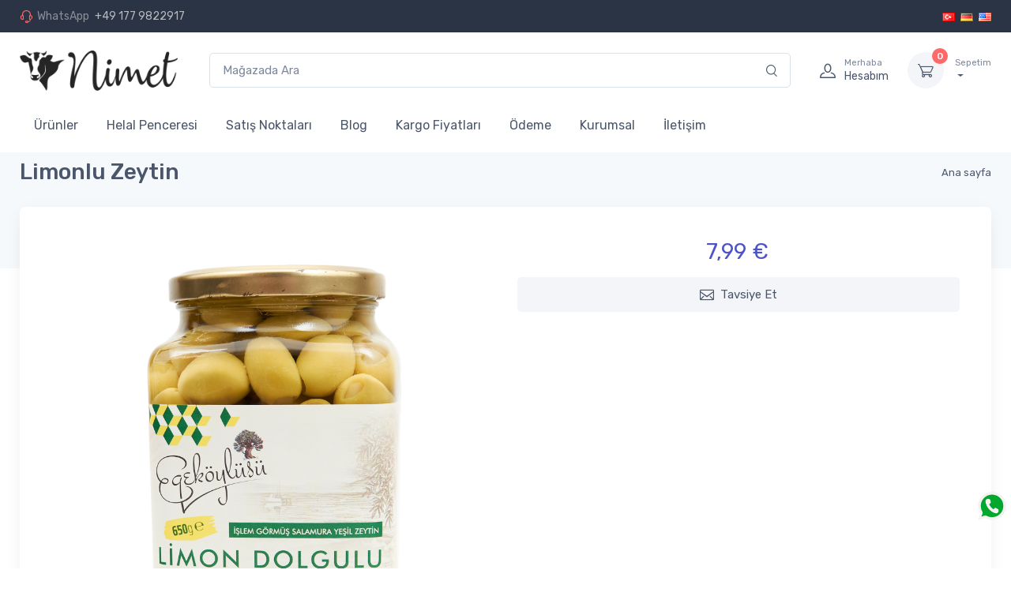

--- FILE ---
content_type: text/html; charset=utf-8
request_url: https://www.nimet.eu/limonlu-zeytin-2
body_size: 9730
content:
<!DOCTYPE html><html lang=tr class=html-product-details-page><head><title>Nimet; Hormonsuz, Do&#x11F;al Besi, &#x15E;oksuz Helal Kesim. Limonlu Zeytin</title><meta charset=UTF-8><meta name=description content=""><meta name=keywords content=""><meta name=generator content=nopCommerce><meta name=viewport content="width=device-width, initial-scale=1"><meta property=og:type content=product><meta property=og:title content="Limonlu Zeytin"><meta property=og:description content=""><meta property=og:image content=https://www.nimet.eu/images/thumbs/0001139_limonlu-zeytin_550.jpeg><meta property=og:image:url content=https://www.nimet.eu/images/thumbs/0001139_limonlu-zeytin_550.jpeg><meta property=og:url content=https://www.nimet.eu/limonlu-zeytin-2><meta property=og:site_name content="Nimet; Hormonsuz, Doğal Besi, Şoksuz Helal Kesim"><meta property=twitter:card content=summary><meta property=twitter:site content="Nimet; Hormonsuz, Doğal Besi, Şoksuz Helal Kesim"><meta property=twitter:title content="Limonlu Zeytin"><meta property=twitter:description content=""><meta property=twitter:image content=https://www.nimet.eu/images/thumbs/0001139_limonlu-zeytin_550.jpeg><meta property=twitter:url content=https://www.nimet.eu/limonlu-zeytin-2><script async src="https://www.googletagmanager.com/gtag/js?id=UA-171844305-1"></script><script>function gtag(){dataLayer.push(arguments)}window.dataLayer=window.dataLayer||[];gtag("js",new Date);gtag("config","UA-171844305-1")</script><link href=/lib_npm/jquery-ui-dist/jquery-ui.min.css rel=stylesheet><link href=/Themes/Default/Content/css/font-awesome.min.css rel=stylesheet><link href=/Themes/Default/Content/css/bootstrap.min.css rel=stylesheet><link href=/vendor/lightgallery.js/dist/css/lightgallery.min.css rel=stylesheet><link href=/vendor/drift-zoom/dist/drift-basic.min.css rel=stylesheet><link href=/vendor/tiny-slider/dist/tiny-slider.css rel=stylesheet><link href=/vendor/simplebar/dist/simplebar.min.css rel=stylesheet><link href=/Themes/Default/Content/css/theme.css rel=stylesheet><link href=/Themes/Default/Content/css/Mct.css rel=stylesheet><link href=/lib/magnific-popup/magnific-popup.css rel=stylesheet><link rel=apple-touch-icon sizes=180x180 href=/icons/icons_0/apple-touch-icon.png><link rel=icon type=image/png sizes=32x32 href=/icons/icons_0/favicon-32x32.png><link rel=icon type=image/png sizes=192x192 href=/icons/icons_0/android-chrome-192x192.png><link rel=icon type=image/png sizes=16x16 href=/icons/icons_0/favicon-16x16.png><link rel=manifest href=/icons/icons_0/site.webmanifest><link rel=mask-icon href=/icons/icons_0/safari-pinned-tab.svg color=#5bbad5><link rel="shortcut icon" href=/icons/icons_0/favicon.ico><meta name=msapplication-TileColor content=#2d89ef><meta name=msapplication-TileImage content=/icons/icons_0/mstile-144x144.png><meta name=msapplication-config content=/icons/icons_0/browserconfig.xml><meta name=theme-color content=#ffffff><body><div class=ajax-loading-block-window style=display:none></div><div id=dialog-notifications-success title=Bildirim style=display:none></div><div id=dialog-notifications-error title=Hata style=display:none></div><div id=dialog-notifications-warning title=Uyarı style=display:none></div><div id=bar-notification class=bar-notification-container data-close=Kapat></div><!--[if lte IE 8]><div style=clear:both;height:59px;text-align:center;position:relative><a href=http://www.microsoft.com/windows/internet-explorer/default.aspx target=_blank> <img src=/Themes/Default/Content/images/ie_warning.jpg height=42 width=820 alt="You are using an outdated browser. For a faster, safer browsing experience, upgrade for free today."> </a></div><![endif]--><div class=master-wrapper-page><div class="d-none d-sm-block topbar topbar-dark bg-darker"><div class=container><div class="topbar-text text-nowrap d-md-inline-block"><a class=topbar-link target=_blank href="https://api.whatsapp.com/send?phone=491779822917&amp;text=Hallo"><i class=czi-support></i><span class="text-muted mr-1">WhatsApp</span> +49 177 9822917</a></div><div class="ml-3 text-nowrap"><div class="language-selector form-group ml-5 topbar-text"><a class=ml-1 href="https://www.nimet.eu/changelanguage/2?returnUrl=%2Flimonlu-zeytin-2" title=Türkçe> <img title=Türkçe alt=Türkçe class=selected src=/images/flags/tr.png> </a> <a class=ml-1 href="https://www.nimet.eu/changelanguage/3?returnUrl=%2Flimonlu-zeytin-2" title=Deutsch> <img title=Deutsch alt=Deutsch src=/images/flags/de.png> </a> <a class=ml-1 href="https://www.nimet.eu/changelanguage/1?returnUrl=%2Flimonlu-zeytin-2" title=English> <img title=English alt=English src=/images/flags/us.png> </a></div></div></div></div><div class="navbar-sticky bg-light"><div class="navbar navbar-expand-lg navbar-light"><div class=container><a class="navbar-brand d-none d-sm-block mr-3 flex-shrink-0" href="/" itemscope itemtype=http://schema.org/Organization style=min-width:7rem> <img width=200 itemprop=logo alt="Nimet; Hormonsuz, Doğal Besi, Şoksuz Helal Kesim" src=https://www.nimet.eu/images/thumbs/0001110_0000363_0000068.png><meta itemprop=name content="Nimet; Hormonsuz, Doğal Besi, Şoksuz Helal Kesim"><meta itemprop=url content=https://www.nimet.eu/limonlu-zeytin-2></a> <a class="navbar-brand d-sm-none mr-2" href="/" style=min-width:4.625rem> <img width=200 itemprop=logo alt="Nimet; Hormonsuz, Doğal Besi, Şoksuz Helal Kesim" src=https://www.nimet.eu/images/thumbs/0001110_0000363_0000068.png><meta itemprop=name content="Nimet; Hormonsuz, Doğal Besi, Şoksuz Helal Kesim"><meta itemprop=url content=https://www.nimet.eu/limonlu-zeytin-2></a> <a href=/search class="input-group-overlay d-none d-lg-flex mx-4"> <input class="form-control appended-form-control" type=text placeholder="Mağazada Ara"><div class=input-group-append-overlay><span class=input-group-text><i class=czi-search></i></span></div></a><div class="navbar-toolbar d-flex flex-shrink-0 align-items-center"><button class="navbar-toggler d-none" type=button data-toggle=collapse data-target=#navbarCollapse><span class=navbar-toggler-icon></span></button> <a class="navbar-tool navbar-stuck-toggler" href=#> <span class=navbar-tool-tooltip>Expand menu</span><div class=navbar-tool-icon-box><i class="navbar-tool-icon czi-menu"></i></div></a> <a class="navbar-tool ml-1 ml-lg-0 mr-n1 mr-lg-2" href=/customer/info><div class=navbar-tool-icon-box><i class="navbar-tool-icon czi-user"></i></div><div class="navbar-tool-text ml-n3"><small>Merhaba</small>Hesabım</div></a><div id=flyout-cart class="navbar-tool dropdown ml-3"><a class="navbar-tool-icon-box bg-secondary dropdown-toggle" href=/cart><span class=navbar-tool-label>0</span><i class="navbar-tool-icon czi-cart"></i></a> <a class=navbar-tool-text href=/cart><small>Sepetim</small></a></div></div></div></div><div class="navbar navbar-expand-lg navbar-light navbar-stuck-menu mt-n2 pt-0 pb-2"><div class=container><div class="collapse navbar-collapse" id=navbarCollapse><div class="input-group-overlay d-lg-none my-3"><a href=/search><div class=input-group-prepend-overlay><span class=input-group-text><i class=czi-search></i></span></div><input class="form-control prepended-form-control" type=text placeholder="Mağazada Ara"> </a></div><ul class=navbar-nav><li class=dropdown><a class="nav-link dropdown-toggle" href=/helal-et-ve-kaliteli-urunlerimiz>&#xDC;r&#xFC;nler</a><ul class=dropdown-menu><li><a class=dropdown-item href=/do%C4%9Fal-besi-koyun>Do&#x11F;al besi KOYUN</a><li><a class=dropdown-item href=/helal-sucuk-kangal-mangal>SUCUK</a><li><a class=dropdown-item href=/dogal-besi-helal-doner>D&#xD6;NER</a><li><a class=dropdown-item href=/helal-kavurma-dogal-besi>KAVURMA </a><li><a class=dropdown-item href=/helal-dogal-tavuk-koy-tavugu>Do&#x11F;al Besi TAVUK </a><li><a class=dropdown-item href=/helal-taze-et-kirmizi-k%C4%B1yma-kusbasi-dogal-besi>Do&#x11F;al Besi DANA </a><li><a class=dropdown-item href=/kuzu-etleri-donuk>Do&#x11F;al Besi KUZU</a><li><a class=dropdown-item href=/ke%C3%A7%C4%B0-ve-o%C4%9Flak>Do&#x11F;al Besi KE&#xC7;&#x130;-O&#x11E;LAK </a><li><a class=dropdown-item href=/do%C4%9Fal-besi-gey%C4%B0k>Do&#x11F;al Besi GEY&#x130;K </a><li><a class=dropdown-item href=/do%C4%9Fal-besi-bildircin>Do&#x11F;al Besi BILDIRCIN </a><li><a class=dropdown-item href=/h%C4%B0nd%C4%B0>Do&#x11F;al Besi H&#x130;ND&#x130;</a><li><a class=dropdown-item href=/do%C4%9Fal-besi-kaz>Do&#x11F;al Besi KAZ</a><li><a class=dropdown-item href=/do%C4%9Fal-besi-%C3%B6rdek>Do&#x11F;al Besi &#xD6;RDEK</a><li><a class=dropdown-item href=/do%C4%9Fal-besi-tav%C5%9Fan>Do&#x11F;al Besi TAV&#x15E;AN</a><li><a class=dropdown-item href=/do%C4%9Fal-besi-s%C3%BCl%C3%BCn>Do&#x11F;al Besi S&#xDC;L&#xDC;N </a><li><a class=dropdown-item href=/be%C3%A7-tavu%C4%9Fu-paketleme-yar%C4%B1m-tavuk-1-kg-fiyat%C4%B1>Do&#x11F;al Besi BE&#xC7; TAVU&#x11E;U </a><li><a class=dropdown-item href=/vah%C5%9Fi-balik>BALIK </a><li><a class=dropdown-item href=/helal-pastirma-dilimli>Past&#x131;rma -F&#xFC;me et</a></ul><li class=nav-item><a class=nav-link href=/helal-penceresi>Helal Penceresi</a><li class=nav-item><a class=nav-link href=/sat%C4%B1%C5%9F-noktalar%C4%B1>Sat&#x131;&#x15F; Noktalar&#x131;</a><li class=nav-item><a class=nav-link href=/helal-et-bilgi-bankasi>Blog</a><li class=nav-item><a class=nav-link href=/kargo-fiyatlari>Kargo Fiyatlar&#x131;</a><li class=nav-item><a class=nav-link href=/%C3%B6deme>&#xD6;deme</a><li class=nav-item><a class=nav-link href=/hakkimizda-helal-et-firmasi>Kurumsal</a><li class=nav-item><a class=nav-link href=/contactus>İletişim</a></ul></div></div></div></div><section><div><div class="UstBg page-title-overlap bg-secondary pt-1"><div class="container d-lg-flex justify-content-between py-0 py-lg-1"><div class="order-lg-2 mb-3 mb-lg-0 pt-lg-2 d-none d-lg-block"><ul class=breadcrumb itemscope itemtype=http://schema.org/BreadcrumbList><li class=breadcrumb-item><span> <a href="/"> <span>Ana sayfa</span> </a> </span></ul></div><div class="order-lg-1 pr-lg-4 text-center text-lg-left"><h1 class="h3 text-light mb-0">Limonlu Zeytin</h1></div></div></div><div class=container><div class=row><div class="container pb-5 mb-2 mb-md-4"><div class="overflow-hidden min-h-300 bg-light box-shadow-lg rounded-lg w-100 p-4"><div class=page-body><form method=post id=product-details-form action=/limonlu-zeytin-2><div itemscope itemtype=http://schema.org/Product><meta itemprop=name content="Limonlu Zeytin"><meta itemprop=sku><meta itemprop=gtin content=8681917323226><meta itemprop=mpn><meta itemprop=description><meta itemprop=image content=https://www.nimet.eu/images/thumbs/0001139_limonlu-zeytin_550.jpeg><div itemprop=offers itemscope itemtype=http://schema.org/Offer><meta itemprop=url content=https://www.nimet.eu/limonlu-zeytin-2><meta itemprop=price content=7.99><meta itemprop=priceCurrency content=EUR><meta itemprop=priceValidUntil><meta itemprop=availability content=http://schema.org/OutOfStock></div><div itemprop=review itemscope itemtype=http://schema.org/Review><meta itemprop=author content=ALL><meta itemprop=url content=/productreviews/499></div></div><div data-productid=499><div class=product-essential><div><div class=px-lg-3><div class=row><div class="col-lg-6 pr-lg-0 pt-lg-4"><div class=cz-product-gallery><div class="cz-preview order-sm-2"><div class="cz-preview-item active" id=Mct-0><img class=cz-image-zoom id=main-product-img-499 src=https://www.nimet.eu/images/thumbs/0001139_limonlu-zeytin.jpeg data-zoom=https://www.nimet.eu/images/thumbs/0001139_limonlu-zeytin.jpeg alt="Limonlu Zeytin" title="Limonlu Zeytin"><div class=cz-image-zoom-pane></div></div></div></div></div><div class="col-lg-6 pt-1 pt-lg-0"><div class="ml-auto pb-3"><div class="d-flex justify-content-between align-items-center mb-2"></div><div class="position-relative mr-n4 mb-3"></div><div class=mb-3><div><div class=product-price><span id=price-value-499 class="h3 font-weight-normal text-accent mr-1 price-value-499"> 7,99 € </span></div></div></div><div><div class="w-100 mb-3"><button class="btn btn-secondary btn-block" type=button onclick="setLocation(&#34;/productemailafriend/499&#34;)"><i class="czi-mail font-size-lg mr-2"></i>Tavsiye Et</button></div></div></div></div></div></div></div></div><div class="product-collateral mt-5"></div><h2 class="mt-3 h3 text-center">Bu Ürünle Beraber Satılan Ürünler</h2><hr class=pb-3><div class="cz-carousel cz-controls-static cz-controls-outside"><div class=cz-carousel-inner data-carousel-options="{&#34;items&#34;: 2, &#34;controls&#34;: true, &#34;nav&#34;: false, &#34;autoHeight&#34;: true, &#34;responsive&#34;: {&#34;0&#34;:{&#34;items&#34;:1},&#34;500&#34;:{&#34;items&#34;:2, &#34;gutter&#34;: 18},&#34;768&#34;:{&#34;items&#34;:3, &#34;gutter&#34;: 20}, &#34;1100&#34;:{&#34;items&#34;:4, &#34;gutter&#34;: 30}}}"><div><div class=product-item data-productid=733><div class=picture><a href=/marmara-antik-sele-zeytin-500g title="Marmara Antik Sele Zeytin 500g için ayrıntıları göster"> <img alt="Marmara Antik Sele Zeytin 500g" src=https://www.nimet.eu/images/thumbs/0001334_marmara-antik-sele-zeytin-500g_415.png title="Marmara Antik Sele Zeytin 500g için ayrıntıları göster"> </a></div><div class=details><h5 class=product-title><a href=/marmara-antik-sele-zeytin-500g>Marmara Antik Sele Zeytin 500g</a></h5><div class=product-rating-box title="0 inceleme"><div class=rating><div style=width:0%></div></div></div><div class="justify-content-between text-center"><div class="product-price mb-1"><span class="h3 font-weight-normal">4,99 &#x20AC;</span></div><div class=buttons></div></div></div></div></div><div><div class=product-item data-productid=579><div class=picture><a href=/f%C3%BCme-et-kurutulmu%C5%9F-et title="FÜME ET / KURUTULMUŞ ET  (Paketleme  +- 400 gr  ) 100 gr Fiyatı için ayrıntıları göster"> <img alt="FÜME ET / KURUTULMUŞ ET  (Paketleme  +- 400 gr  ) 100 gr Fiyatı" src=https://www.nimet.eu/images/thumbs/0000886_fume-et-kurutulmus-et-paketleme-400-gr-100-gr-fiyati_415.png title="FÜME ET / KURUTULMUŞ ET  (Paketleme  +- 400 gr  ) 100 gr Fiyatı için ayrıntıları göster"> </a></div><div class=details><h5 class=product-title><a href=/f%C3%BCme-et-kurutulmu%C5%9F-et>F&#xDC;ME ET / KURUTULMU&#x15E; ET (Paketleme &#x2B;- 400 gr ) 100 gr Fiyat&#x131;</a></h5><div class=product-rating-box title="0 inceleme"><div class=rating><div style=width:0%></div></div></div><div class="justify-content-between text-center"><div class="product-price mb-1"><del class="font-size-sm text-muted">3,99 &#x20AC;</del> <span class="h3 font-weight-normal">2,99 &#x20AC;</span></div><div class=buttons></div></div></div></div></div><div><div class=product-item data-productid=101><div class=picture><a href=/az-ya%C4%9Fl%C4%B1-dana-k%C4%B1yma-1-kg title="Az Yağlı Kıyma  (Paketleme + - 500 gr) 1 Kg fiyatı  için ayrıntıları göster"> <img alt="Az Yağlı Kıyma  (Paketleme + - 500 gr) 1 Kg fiyatı " src=https://www.nimet.eu/images/thumbs/0001408_az-yagli-kiyma-paketleme-500-gr-1-kg-fiyati_415.jpeg title="Az Yağlı Kıyma  (Paketleme + - 500 gr) 1 Kg fiyatı  için ayrıntıları göster"> </a></div><div class=details><h5 class=product-title><a href=/az-ya%C4%9Fl%C4%B1-dana-k%C4%B1yma-1-kg>Az Ya&#x11F;l&#x131; K&#x131;yma (Paketleme &#x2B; - 500 gr) 1 Kg fiyat&#x131; </a></h5><div class="justify-content-between text-center"><div class="product-price mb-1"><span class="h3 font-weight-normal">11,99 &#x20AC;</span></div><div class=buttons></div></div></div></div></div><div><div class=product-item data-productid=601><div class=picture><a href=/erzincan-tulum-peyniri-500-gr title="Erzincan Tulum Peyniri 500 gr için ayrıntıları göster"> <img alt="Erzincan Tulum Peyniri 500 gr" src=https://www.nimet.eu/images/thumbs/0001195_erzincan-tulum-peyniri-500-gr_415.jpeg title="Erzincan Tulum Peyniri 500 gr için ayrıntıları göster"> </a></div><div class=details><h5 class=product-title><a href=/erzincan-tulum-peyniri-500-gr>Erzincan Tulum Peyniri 500 gr</a></h5><div class=product-rating-box title="0 inceleme"><div class=rating><div style=width:0%></div></div></div><div class="justify-content-between text-center"><div class="product-price mb-1"><span class="h3 font-weight-normal">8,99 &#x20AC;</span></div><div class=buttons></div></div></div></div></div></div></div></div><input name=__RequestVerificationToken type=hidden value=CfDJ8F4QZquzTrJAiZabsSM7PgcTDtZwk0-Uhf2JZ4zAtdbT76bYwN_D9IAR7NrPf4ARSKxDqMfgFsBbYW5wfJD_QRQXHKtdiFwd4JGXrjUE5xeKE_1X4Mgx2SRee1wpygayB_N4Ql0Oky50p-6lyLXdqOc></form></div></div></div></div></div></div></section><footer class="bg-secondary pt-5"><div class=container><div class="row pb-2"><div class="col-md-3 col-sm-6"><div class="widget widget-links pb-2 mb-4"><h3 class=widget-title>Bilgi</h3><ul class=widget-list><li class=widget-list-item><a class=widget-list-link href=/sitemap>Site Haritası</a><li class=widget-list-item><a class=widget-list-link href=/geri-iade-politikam%C4%B1z>Geri &#x130;ade Politikam&#x131;z</a><li class=widget-list-item><a class=widget-list-link href=/gizlilik-politikasi>Gizlilik Politikam&#x131;z</a><li class=widget-list-item><a class=widget-list-link href=/contactus>İletişim</a></ul></div></div><div class="col-md-3 col-sm-6"><div class="widget widget-links pb-2 mb-4"><h3 class=widget-title>Müşteri Servisi</h3><ul class=widget-list><li class=widget-list-item><a class=widget-list-link href=/search>Arama</a><li class=widget-list-item><a class=widget-list-link href=/recentlyviewedproducts>Son Görüntülenen Ürünler</a><li class=widget-list-item><a class=widget-list-link href=/compareproducts>Ürün Karşılaştırma Listesi</a><li class=widget-list-item><a class=widget-list-link href=/newproducts>Yeni Ürünler</a></ul></div></div><div class="col-md-3 col-sm-6"><div class="widget widget-links pb-2 mb-4"><h3 class=widget-title>Hesabım</h3><ul class=widget-list><li class=widget-list-item><a class=widget-list-link href=/customer/info>Hesabım</a><li class=widget-list-item><a class=widget-list-link href=/order/history>Siparişler</a><li class=widget-list-item><a class=widget-list-link href=/customer/addresses>Adresler</a><li class=widget-list-item><a class=widget-list-link href=/cart>Alışveriş Sepetim</a></ul></div></div><div class="col-md-3 col-sm-6"><div class=social><h3 class=widget-title>Bizi Takip Et</h3><div class=mb-3><a class="social-btn sb-light sb-facebook ml-2 mb-2" target=_blank href="https://www.facebook.com/nimet.eu/"><i class=czi-facebook></i></a> <a class="social-btn sb-light sb-instagram ml-2 mb-2" target=_blank href="https://www.instagram.com/nimet.eu/"><i class=czi-instagram></i></a> <a class="social-btn sb-light sb-youtube ml-2 mb-2" target=_blank href=https://www.youtube.com/Nimet_Eu><i class=czi-youtube></i></a></div></div><div class=newsletter><div class=title><strong>E-Bülten</strong></div><div class=newsletter-subscribe id=newsletter-subscribe-block><div class="newsletter-email input-group"><input id=newsletter-email class="newsletter-subscribe-text form-control" placeholder="E-posta adresinizi girin..." aria-label="Bültenimize kayıt olun" type=email name=NewsletterEmail> <input type=button value="Abone Ol" id=newsletter-subscribe-button class="btn btn-primary col-12 col-md-4 newsletter-subscribe-button"></div><div class=newsletter-validation><span id=subscribe-loading-progress style=display:none class=please-wait>Lütfen Bekleyin</span> <span class=field-validation-valid data-valmsg-for=NewsletterEmail data-valmsg-replace=true></span></div></div><div class=newsletter-result id=newsletter-result-block></div></div></div></div></div><div class="pt-5 LightFooter"><div class=container><div class=topic-block><div class=topic-block-body><div class=row><div class=col-12><div class="row pb-3"><div class="col-md-3 col-sm-6 mb-4"><div class=media><em class="czi-rocket text-primary" style=font-size:2.25rem>&nbsp;</em><div class="media-body pl-3"><h6 class="font-size-base mb-1">Hızlı ve Ücretsiz Kargo</h6><p class="mb-0 font-size-ms">99 € ve Üzeri Siparişlerinizi Almanya İçi Hızlı ve Ücretsiz Teslim Ediyoruz.</div></div></div><div class="col-md-3 col-sm-6 mb-4"><div class=media><em class="czi-currency-exchange text-primary" style=font-size:2.25rem>&nbsp;</em><div class="media-body pl-3"><h6 class="font-size-base mb-1">Hızlı Sipariş İşlemleri</h6><p class="mb-0 font-size-ms">Sağ Üst Köşedeki Hızlı Sipariş Uygulamamızdan Hemen Sipariş Verebilirsiniz.</div></div></div><div class="col-md-3 col-sm-6 mb-4"><div class=media><em class="czi-support text-primary" style=font-size:2.25rem>&nbsp;</em><div class="media-body pl-3"><h6 class="font-size-base mb-1">Hızlı Müşteri Hizmetleri</h6><p class="mb-0 font-size-ms">+49 177 9822917 WhatsApp Hattımızdan Bize Hızlıca Ulaşabilirsiniz.</div></div></div><div class="col-md-3 col-sm-6 mb-4"><div class=media><em class="czi-card text-primary" style=font-size:2.25rem>&nbsp;</em><div class="media-body pl-3"><h6 class="font-size-base mb-1">Güvenli Ödeme Seçenekleri</h6><p class="mb-0 font-size-ms">Ödeme İşlemleriniz Uluslararası Standartlarda Güvenlik Altında.</div></div></div></div><div id=Powered class="d-flex justify-content-center"><div class="d-block d-sm-none">Powered by&nbsp; <a href="https://www.nopcommerce.com/"> nopCommerce</a></div><div class="d-none d-sm-block"><div class=footer-disclaimer>Copyright © 2024 Nimet; Hormonsuz, Doğal Besi, Şoksuz Helal Kesim. Tüm Hakkı Saklıdır. Powered by <a href="//www.nopcommerce.com/">nopCommerce</a>&nbsp;</div><div class=footer-disclaimer><a href=/helal-taze-et-kirmizi-kıyma-kusbasi-dogal-besi>Taze Kırmızı Et</a>&nbsp;| <a href=/helal-kavurma-dogal-besi>Kavurma</a>&nbsp;|&nbsp;<a href=/helal-sucuk-kangal-mangal>Helal Sucuk</a> |&nbsp;<a href=/helal-pastirma-dilimli>Pastırma</a>&nbsp;|&nbsp;<a href=/helal-izgaralik-etler>Izgaralık Etler</a>&nbsp;|&nbsp;<a href=/kurban-buyukbas-kucukbas>Kurban</a>&nbsp;|&nbsp;<a href=/helal-dogal-tavuk-koy-tavugu>Helal Doğal Tavuk</a> |&nbsp;<a href=/dogal-besi-helal-doner>Döner</a></div>PAYPAL : info@wimas.eu | Solaris BANK IBAN: DE04 1101 0100 2116 5173 84</div></div></div></div></div></div></div></div></footer><div id=whatsapp_chat class=whatsapp_chat onclick="window.open(&#34;https://wa.me/491779822917?text=Hallo&#34;)"></div></div><div id=eu-cookie-bar-notification class=bg-secondary><div class="d-flex justify-content-center container p-3 mb-5"><div class="text mr-3">Çerezler hizmetlerimizi sunmamıza yardımcı olur. Hizmetlerimizi kullanarak çerez kullanımımızı kabul etmiş olursunuz.</div><div class=text-right><div class=mb-2><a class="btn btn-outline-primary btn-sm" href=privacy-notice>Detaylar<i class="czi-arrow-right ml-1 mr-n1"></i></a></div><button type=button class="btn btn-primary btn-sm" id=eu-cookie-ok>Tamam<i class="czi-check ml-2 mr-n1"></i></button></div></div></div><script src=/lib_npm/jquery/jquery.min.js></script><script src=/lib_npm/jquery-validation/jquery.validate.min.js></script><script src=/lib_npm/jquery-validation-unobtrusive/jquery.validate.unobtrusive.min.js></script><script src=/lib_npm/jquery-ui-dist/jquery-ui.min.js></script><script src=/lib_npm/jquery-migrate/jquery-migrate.min.js></script><script src=/js/public.common.js></script><script src=/js/public.ajaxcart.js></script><script src=/js/public.countryselect.js></script><script src=/Themes/Default/Content/js/head.min.js></script><script src=/Themes/Default/Content/js/popper.min.js></script><script src=/Themes/Default/Content/js/bootstrap.min.js></script><script src=/Themes/Default/Content/js/slinky.min.js></script><script src=/lib/magnific-popup/jquery.magnific-popup.min.js></script><script>$(document).ready(function(){$(".header-links-wrapper").on("mouseenter","#topcartlink",function(){$("#flyout-cart").addClass("active")});$(".header-links-wrapper").on("mouseleave","#topcartlink",function(){$("#flyout-cart").removeClass("active")});$(".header-links-wrapper").on("mouseenter","#flyout-cart",function(){$("#flyout-cart").addClass("active")});$(".header-links-wrapper").on("mouseleave","#flyout-cart",function(){$("#flyout-cart").removeClass("active")})})</script><script>$(document).ready(function(){$(".search-icon").click(function(){$(".header-lower .search-box").slideToggle();$(".header-lower .header-links-wrapper").slideUp()});$("#toggle .menu-icon").click(function(){$(".header-lower .search-box").slideUp();$(".header-lower .header-links-wrapper").slideUp()})})</script><script>var localized_data={AjaxCartFailure:"Ürün eklenemedi. Lütfen sayfayı yenileyin ve bir kez daha deneyin."};AjaxCart.init(!1,".header-links .cart-qty",".header-links .wishlist-qty","#flyout-cart",localized_data)</script><script>function newsletter_subscribe(n){var t=$("#subscribe-loading-progress"),i;t.show();i={subscribe:n,email:$("#newsletter-email").val()};$.ajax({cache:!1,type:"POST",url:"/subscribenewsletter",data:i,success:function(n){$("#newsletter-result-block").html(n.Result);n.Success?($("#newsletter-subscribe-block").hide(),$("#newsletter-result-block").show()):$("#newsletter-result-block").fadeIn("slow").delay(2e3).fadeOut("slow")},error:function(){alert("Failed to subscribe.")},complete:function(){t.hide()}})}$(document).ready(function(){$("#newsletter-subscribe-button").click(function(){newsletter_subscribe("true")});$("#newsletter-email").keydown(function(n){if(n.keyCode==13)return $("#newsletter-subscribe-button").click(),!1})})</script><script>$(document).ready(function(){$(".footer-block .title").on("click",function(){var n=window,t="inner",i;"innerWidth"in window||(t="client",n=document.documentElement||document.body);i={width:n[t+"Width"],height:n[t+"Height"]};i.width<769&&$(this).siblings(".list").slideToggle("slow")})})</script><script>$(document).ready(function(){$(".block .title").on("click",function(){var n=window,t="inner",i;"innerWidth"in window||(t="client",n=document.documentElement||document.body);i={width:n[t+"Width"],height:n[t+"Height"]};i.width<1001&&$(this).siblings(".listbox").slideToggle("slow")})})</script><script>$(document).ready(function(){$("#eu-cookie-bar-notification").show();$("#eu-cookie-ok").on("click",function(){$.ajax({cache:!1,type:"POST",url:"/eucookielawaccept",dataType:"json",success:function(){$("#eu-cookie-bar-notification").hide()},error:function(){alert("Cannot store value")}})})})</script><script src=/vendor/bs-custom-file-input/dist/bs-custom-file-input.min.js></script><script src=/vendor/simplebar/dist/simplebar.min.js></script><script src=/vendor/tiny-slider/dist/min/tiny-slider.js></script><script src=/vendor/smooth-scroll/dist/smooth-scroll.polyfills.min.js></script><script src=/vendor/drift-zoom/dist/Drift.min.js></script><script src=/vendor/lightgallery.js/dist/js/lightgallery.min.js></script><script src=/vendor/lg-video.js/dist/lg-video.min.js></script><script src=/js/theme.min.js></script><script src=/Themes/Default/Content/js/jquery.cookie.min.js></script>

--- FILE ---
content_type: text/css
request_url: https://www.nimet.eu/Themes/Default/Content/css/theme.css
body_size: 83055
content:
/*!
 * Bootstrap v4.5.0 (https://getbootstrap.com/)
 * Copyright 2011-2020 The Bootstrap Authors
 * Copyright 2011-2020 Twitter, Inc.
 * Licensed under MIT (https://github.com/twbs/bootstrap/blob/master/LICENSE)
 */
@import url("https://fonts.googleapis.com/css?family=Rubik:300,400,500,700&amp;display=swap");

:root {
    --blue: #007bff;
    --indigo: #6610f2;
    --purple: #6f42c1;
    --pink: #e83e8c;
    --red: #dc3545;
    --orange: #fd7e14;
    --yellow: #ffc107;
    --green: #28a745;
    --teal: #20c997;
    --cyan: #17a2b8;
    --white: #fff;
    --gray: #7d879c;
    --gray-dark: #373f50;
    --primary: #fe696a;
    --secondary: #f3f5f9;
    --success: #42d697;
    --info: #69b3fe;
    --warning: #fea569;
    --danger: #f34770;
    --light: #fff;
    --dark: #373f50;
    --accent: #4e54c8;
    --breakpoint-xs: 0;
    --breakpoint-sm: 576px;
    --breakpoint-md: 768px;
    --breakpoint-lg: 992px;
    --breakpoint-xl: 1280px;
    --font-family-sans-serif: "Rubik", sans-serif;
    --font-family-monospace: SFMono-Regular, Menlo, Monaco, Consolas, "Liberation Mono", "Courier New", monospace
}

*, *::before, *::after {
    box-sizing: border-box
}

html {
    font-family: sans-serif;
    line-height: 1.15;
    -webkit-text-size-adjust: 100%;
    -webkit-tap-highlight-color: rgba(0,0,0,0)
}

article, aside, figcaption, figure, footer, header, hgroup, main, nav, section {
    display: block
}

body {
    margin: 0;
    font-family: "Rubik",sans-serif;
    font-size: 1rem;
    font-weight: 400;
    line-height: 1.5;
    color: #4b566b;
    text-align: left;
    background-color: #fff
}

[tabindex="-1"]:focus:not(:focus-visible) {
    outline: 0 !important
}

hr {
    box-sizing: content-box;
    height: 0;
    overflow: visible
}

h1, h2, h3, h4, h5, h6 {
    margin-top: 0;
    margin-bottom: .75rem
}

p {
    margin-top: 0;
    margin-bottom: 1rem
}

abbr[title], abbr[data-original-title] {
    text-decoration: underline;
    -webkit-text-decoration: underline dotted;
    text-decoration: underline dotted;
    cursor: help;
    border-bottom: 0;
    -webkit-text-decoration-skip-ink: none;
    text-decoration-skip-ink: none
}

address {
    margin-bottom: 1rem;
    font-style: normal;
    line-height: inherit
}

ol, ul, dl {
    margin-top: 0;
    margin-bottom: 1rem
}

    ol ol, ul ul, ol ul, ul ol {
        margin-bottom: 0
    }

dt {
    font-weight: 700
}

dd {
    margin-bottom: .5rem;
    margin-left: 0
}

blockquote {
    margin: 0 0 1rem
}

b, strong {
    font-weight: bolder
}

small {
    font-size: 80%
}

sub, sup {
    position: relative;
    font-size: 75%;
    line-height: 0;
    vertical-align: baseline
}

sub {
    bottom: -.25em
}

sup {
    top: -.5em
}

a {
    color: #fe696a;
    text-decoration: none;
    background-color: transparent
}

    a:hover {
        color: #fe3638;
        text-decoration: none
    }

    a:not([href]) {
        color: inherit;
        text-decoration: none
    }

        a:not([href]):hover {
            color: inherit;
            text-decoration: none
        }

pre, code, kbd, samp {
    font-family: SFMono-Regular,Menlo,Monaco,Consolas,"Liberation Mono","Courier New",monospace;
    font-size: 1em
}

pre {
    margin-top: 0;
    margin-bottom: 1rem;
    overflow: auto;
    -ms-overflow-style: scrollbar
}

figure {
    margin: 0 0 1rem
}

img {
    vertical-align: middle;
    border-style: none
}

svg {
    overflow: hidden;
    vertical-align: middle
}

table {
    border-collapse: collapse
}

caption {
    padding-top: .75rem;
    padding-bottom: .75rem;
    color: #7d879c;
    text-align: left;
    caption-side: bottom
}

th {
    text-align: inherit
}

label {
    display: inline-block;
    margin-bottom: .375rem
}

button {
    border-radius: 0
}

    button:focus {
        outline: 1px dotted;
        outline: 5px auto -webkit-focus-ring-color
    }

input, button, select, optgroup, textarea {
    margin: 0;
    font-family: inherit;
    font-size: inherit;
    line-height: inherit
}

button, input {
    overflow: visible
}

button, select {
    text-transform: none
}

[role="button"] {
    cursor: pointer
}

select {
    word-wrap: normal
}

button, [type="button"], [type="reset"], [type="submit"] {
    -webkit-appearance: button
}

    button:not(:disabled), [type="button"]:not(:disabled), [type="reset"]:not(:disabled), [type="submit"]:not(:disabled) {
        cursor: pointer
    }

    button::-moz-focus-inner, [type="button"]::-moz-focus-inner, [type="reset"]::-moz-focus-inner, [type="submit"]::-moz-focus-inner {
        padding: 0;
        border-style: none
    }

input[type="radio"], input[type="checkbox"] {
    box-sizing: border-box;
    padding: 0
}

textarea {
    overflow: auto;
    resize: vertical
}

fieldset {
    min-width: 0;
    padding: 0;
    margin: 0;
    border: 0
}

legend {
    display: block;
    width: 100%;
    max-width: 100%;
    padding: 0;
    margin-bottom: .5rem;
    font-size: 1.5rem;
    line-height: inherit;
    color: inherit;
    white-space: normal
}

progress {
    vertical-align: baseline
}

[type="number"]::-webkit-inner-spin-button, [type="number"]::-webkit-outer-spin-button {
    height: auto
}

[type="search"] {
    outline-offset: -2px;
    -webkit-appearance: none
}

    [type="search"]::-webkit-search-decoration {
        -webkit-appearance: none
    }

::-webkit-file-upload-button {
    font: inherit;
    -webkit-appearance: button
}

output {
    display: inline-block
}

summary {
    display: list-item;
    cursor: pointer
}

template {
    display: none
}

[hidden] {
    display: none !important
}

h1, h2, h3, h4, h5, h6, .h1, .h2, .h3, .h4, .h5, .h6 {
    margin-bottom: .75rem;
    font-weight: 500;
    line-height: 1.2;
    color: #373f50
}

h1, .h1 {
    font-size: 2.5rem
}

h2, .h2 {
    font-size: 2rem
}

h3, .h3 {
    font-size: 1.75rem
}

h4, .h4 {
    font-size: 1.5rem
}

h5, .h5 {
    font-size: 1.25rem
}

h6, .h6 {
    font-size: 1.0625rem
}

.lead {
    font-size: 1.25rem;
    font-weight: 300
}

.display-1 {
    font-size: 4.5rem;
    font-weight: 500;
    line-height: 1
}

.display-2 {
    font-size: 4rem;
    font-weight: 500;
    line-height: 1
}

.display-3 {
    font-size: 3.5rem;
    font-weight: 500;
    line-height: 1
}

.display-4 {
    font-size: 3rem;
    font-weight: 500;
    line-height: 1
}

hr {
    margin-top: 1rem;
    margin-bottom: 1rem;
    border: 0;
    border-top: 1px solid #e3e9ef
}

small, .small {
    font-size: 80%;
    font-weight: 400
}

mark, .mark {
    padding: .2em;
    background-color: #fcf8e3
}

.list-unstyled {
    padding-left: 0;
    list-style: none
}

.list-inline {
    padding-left: 0;
    list-style: none
}

.list-inline-item {
    display: inline-block
}

    .list-inline-item:not(:last-child) {
        margin-right: .5rem
    }

.initialism {
    font-size: 90%;
    text-transform: uppercase
}

.blockquote {
    margin-bottom: 1rem;
    font-size: 1rem
}

.blockquote-footer {
    display: block;
    font-size: .875rem;
    color: #7d879c
}

    .blockquote-footer::before {
        content: "\2014\00A0"
    }

.img-fluid {
    max-width: 100%;
    height: auto
}

.img-thumbnail {
    padding: .3125rem;
    background-color: #fff;
    border: 1px solid #e3e9ef;
    border-radius: .3125rem;
    box-shadow: none;
    max-width: 100%;
    height: auto
}

.figure {
    display: inline-block
}

.figure-img {
    margin-bottom: .5rem;
    line-height: 1
}

.figure-caption {
    font-size: .8125rem;
    color: rgba(75,86,107,0.9)
}

code {
    font-size: 87.5%;
    color: #e83e8c;
    word-wrap: break-word
}

a > code {
    color: inherit
}

kbd {
    padding: .2rem .4rem;
    font-size: 87.5%;
    color: #fff;
    background-color: #373f50;
    border-radius: .1875rem;
    box-shadow: inset 0 -0.1rem 0 rgba(0,0,0,0.25)
}

    kbd kbd {
        padding: 0;
        font-size: 100%;
        font-weight: 700;
        box-shadow: none
    }

pre {
    display: block;
    font-size: 87.5%;
    color: #404a5c
}

    pre code {
        font-size: inherit;
        color: inherit;
        word-break: normal
    }

.pre-scrollable {
    max-height: 340px;
    overflow-y: scroll
}

.container {
    width: 100%;
    padding-right: 15px;
    padding-left: 15px;
    margin-right: auto;
    margin-left: auto
}

@media (min-width: 1280px) {
    .container {
        max-width: 1260px
    }
}

.container-fluid, .container-xl {
    width: 100%;
    padding-right: 15px;
    padding-left: 15px;
    margin-right: auto;
    margin-left: auto
}

@media (min-width: 1280px) {
    .container, .container-sm, .container-md, .container-lg, .container-xl {
        max-width: 1260px
    }
}

.row {
    display: -ms-flexbox;
    display: flex;
    -ms-flex-wrap: wrap;
    flex-wrap: wrap;
    margin-right: -15px;
    margin-left: -15px
}

.no-gutters {
    margin-right: 0;
    margin-left: 0
}

    .no-gutters > .col, .no-gutters > [class*="col-"] {
        padding-right: 0;
        padding-left: 0
    }

.col-1, .col-2, .col-3, .col-4, .col-5, .col-6, .col-7, .col-8, .col-9, .col-10, .col-11, .col-12, .col, .col-auto, .col-sm-1, .col-sm-2, .col-sm-3, .col-sm-4, .col-sm-5, .col-sm-6, .col-sm-7, .col-sm-8, .col-sm-9, .col-sm-10, .col-sm-11, .col-sm-12, .col-sm, .col-sm-auto, .col-md-1, .col-md-2, .col-md-3, .col-md-4, .col-md-5, .col-md-6, .col-md-7, .col-md-8, .col-md-9, .col-md-10, .col-md-11, .col-md-12, .col-md, .col-md-auto, .col-lg-1, .col-lg-2, .col-lg-3, .col-lg-4, .col-lg-5, .col-lg-6, .col-lg-7, .col-lg-8, .col-lg-9, .col-lg-10, .col-lg-11, .col-lg-12, .col-lg, .col-lg-auto, .col-xl-1, .col-xl-2, .col-xl-3, .col-xl-4, .col-xl-5, .col-xl-6, .col-xl-7, .col-xl-8, .col-xl-9, .col-xl-10, .col-xl-11, .col-xl-12, .col-xl, .col-xl-auto {
    position: relative;
    width: 100%;
    padding-right: 15px;
    padding-left: 15px
}

.col {
    -ms-flex-preferred-size: 0;
    flex-basis: 0;
    -ms-flex-positive: 1;
    flex-grow: 1;
    min-width: 0;
    max-width: 100%
}

.row-cols-1 > * {
    -ms-flex: 0 0 100%;
    flex: 0 0 100%;
    max-width: 100%
}

.row-cols-2 > * {
    -ms-flex: 0 0 50%;
    flex: 0 0 50%;
    max-width: 50%
}

.row-cols-3 > * {
    -ms-flex: 0 0 33.3333333333%;
    flex: 0 0 33.3333333333%;
    max-width: 33.3333333333%
}

.row-cols-4 > * {
    -ms-flex: 0 0 25%;
    flex: 0 0 25%;
    max-width: 25%
}

.row-cols-5 > * {
    -ms-flex: 0 0 20%;
    flex: 0 0 20%;
    max-width: 20%
}

.row-cols-6 > * {
    -ms-flex: 0 0 16.6666666667%;
    flex: 0 0 16.6666666667%;
    max-width: 16.6666666667%
}

.col-auto {
    -ms-flex: 0 0 auto;
    flex: 0 0 auto;
    width: auto;
    max-width: 100%
}

.col-1 {
    -ms-flex: 0 0 8.3333333333%;
    flex: 0 0 8.3333333333%;
    max-width: 8.3333333333%
}

.col-2 {
    -ms-flex: 0 0 16.6666666667%;
    flex: 0 0 16.6666666667%;
    max-width: 16.6666666667%
}

.col-3 {
    -ms-flex: 0 0 25%;
    flex: 0 0 25%;
    max-width: 25%
}

.col-4 {
    -ms-flex: 0 0 33.3333333333%;
    flex: 0 0 33.3333333333%;
    max-width: 33.3333333333%
}

.col-5 {
    -ms-flex: 0 0 41.6666666667%;
    flex: 0 0 41.6666666667%;
    max-width: 41.6666666667%
}

.col-6 {
    -ms-flex: 0 0 50%;
    flex: 0 0 50%;
    max-width: 50%
}

.col-7 {
    -ms-flex: 0 0 58.3333333333%;
    flex: 0 0 58.3333333333%;
    max-width: 58.3333333333%
}

.col-8 {
    -ms-flex: 0 0 66.6666666667%;
    flex: 0 0 66.6666666667%;
    max-width: 66.6666666667%
}

.col-9 {
    -ms-flex: 0 0 75%;
    flex: 0 0 75%;
    max-width: 75%
}

.col-10 {
    -ms-flex: 0 0 83.3333333333%;
    flex: 0 0 83.3333333333%;
    max-width: 83.3333333333%
}

.col-11 {
    -ms-flex: 0 0 91.6666666667%;
    flex: 0 0 91.6666666667%;
    max-width: 91.6666666667%
}

.col-12 {
    -ms-flex: 0 0 100%;
    flex: 0 0 100%;
    max-width: 100%
}

.order-first {
    -ms-flex-order: -1;
    order: -1
}

.order-last {
    -ms-flex-order: 13;
    order: 13
}

.order-0 {
    -ms-flex-order: 0;
    order: 0
}

.order-1 {
    -ms-flex-order: 1;
    order: 1
}

.order-2 {
    -ms-flex-order: 2;
    order: 2
}

.order-3 {
    -ms-flex-order: 3;
    order: 3
}

.order-4 {
    -ms-flex-order: 4;
    order: 4
}

.order-5 {
    -ms-flex-order: 5;
    order: 5
}

.order-6 {
    -ms-flex-order: 6;
    order: 6
}

.order-7 {
    -ms-flex-order: 7;
    order: 7
}

.order-8 {
    -ms-flex-order: 8;
    order: 8
}

.order-9 {
    -ms-flex-order: 9;
    order: 9
}

.order-10 {
    -ms-flex-order: 10;
    order: 10
}

.order-11 {
    -ms-flex-order: 11;
    order: 11
}

.order-12 {
    -ms-flex-order: 12;
    order: 12
}

.offset-1 {
    margin-left: 8.3333333333%
}

.offset-2 {
    margin-left: 16.6666666667%
}

.offset-3 {
    margin-left: 25%
}

.offset-4 {
    margin-left: 33.3333333333%
}

.offset-5 {
    margin-left: 41.6666666667%
}

.offset-6 {
    margin-left: 50%
}

.offset-7 {
    margin-left: 58.3333333333%
}

.offset-8 {
    margin-left: 66.6666666667%
}

.offset-9 {
    margin-left: 75%
}

.offset-10 {
    margin-left: 83.3333333333%
}

.offset-11 {
    margin-left: 91.6666666667%
}

@media (min-width: 576px) {
    .col-sm {
        -ms-flex-preferred-size: 0;
        flex-basis: 0;
        -ms-flex-positive: 1;
        flex-grow: 1;
        min-width: 0;
        max-width: 100%
    }

    .row-cols-sm-1 > * {
        -ms-flex: 0 0 100%;
        flex: 0 0 100%;
        max-width: 100%
    }

    .row-cols-sm-2 > * {
        -ms-flex: 0 0 50%;
        flex: 0 0 50%;
        max-width: 50%
    }

    .row-cols-sm-3 > * {
        -ms-flex: 0 0 33.3333333333%;
        flex: 0 0 33.3333333333%;
        max-width: 33.3333333333%
    }

    .row-cols-sm-4 > * {
        -ms-flex: 0 0 25%;
        flex: 0 0 25%;
        max-width: 25%
    }

    .row-cols-sm-5 > * {
        -ms-flex: 0 0 20%;
        flex: 0 0 20%;
        max-width: 20%
    }

    .row-cols-sm-6 > * {
        -ms-flex: 0 0 16.6666666667%;
        flex: 0 0 16.6666666667%;
        max-width: 16.6666666667%
    }

    .col-sm-auto {
        -ms-flex: 0 0 auto;
        flex: 0 0 auto;
        width: auto;
        max-width: 100%
    }

    .col-sm-1 {
        -ms-flex: 0 0 8.3333333333%;
        flex: 0 0 8.3333333333%;
        max-width: 8.3333333333%
    }

    .col-sm-2 {
        -ms-flex: 0 0 16.6666666667%;
        flex: 0 0 16.6666666667%;
        max-width: 16.6666666667%
    }

    .col-sm-3 {
        -ms-flex: 0 0 25%;
        flex: 0 0 25%;
        max-width: 25%
    }

    .col-sm-4 {
        -ms-flex: 0 0 33.3333333333%;
        flex: 0 0 33.3333333333%;
        max-width: 33.3333333333%
    }

    .col-sm-5 {
        -ms-flex: 0 0 41.6666666667%;
        flex: 0 0 41.6666666667%;
        max-width: 41.6666666667%
    }

    .col-sm-6 {
        -ms-flex: 0 0 50%;
        flex: 0 0 50%;
        max-width: 50%
    }

    .col-sm-7 {
        -ms-flex: 0 0 58.3333333333%;
        flex: 0 0 58.3333333333%;
        max-width: 58.3333333333%
    }

    .col-sm-8 {
        -ms-flex: 0 0 66.6666666667%;
        flex: 0 0 66.6666666667%;
        max-width: 66.6666666667%
    }

    .col-sm-9 {
        -ms-flex: 0 0 75%;
        flex: 0 0 75%;
        max-width: 75%
    }

    .col-sm-10 {
        -ms-flex: 0 0 83.3333333333%;
        flex: 0 0 83.3333333333%;
        max-width: 83.3333333333%
    }

    .col-sm-11 {
        -ms-flex: 0 0 91.6666666667%;
        flex: 0 0 91.6666666667%;
        max-width: 91.6666666667%
    }

    .col-sm-12 {
        -ms-flex: 0 0 100%;
        flex: 0 0 100%;
        max-width: 100%
    }

    .order-sm-first {
        -ms-flex-order: -1;
        order: -1
    }

    .order-sm-last {
        -ms-flex-order: 13;
        order: 13
    }

    .order-sm-0 {
        -ms-flex-order: 0;
        order: 0
    }

    .order-sm-1 {
        -ms-flex-order: 1;
        order: 1
    }

    .order-sm-2 {
        -ms-flex-order: 2;
        order: 2
    }

    .order-sm-3 {
        -ms-flex-order: 3;
        order: 3
    }

    .order-sm-4 {
        -ms-flex-order: 4;
        order: 4
    }

    .order-sm-5 {
        -ms-flex-order: 5;
        order: 5
    }

    .order-sm-6 {
        -ms-flex-order: 6;
        order: 6
    }

    .order-sm-7 {
        -ms-flex-order: 7;
        order: 7
    }

    .order-sm-8 {
        -ms-flex-order: 8;
        order: 8
    }

    .order-sm-9 {
        -ms-flex-order: 9;
        order: 9
    }

    .order-sm-10 {
        -ms-flex-order: 10;
        order: 10
    }

    .order-sm-11 {
        -ms-flex-order: 11;
        order: 11
    }

    .order-sm-12 {
        -ms-flex-order: 12;
        order: 12
    }

    .offset-sm-0 {
        margin-left: 0
    }

    .offset-sm-1 {
        margin-left: 8.3333333333%
    }

    .offset-sm-2 {
        margin-left: 16.6666666667%
    }

    .offset-sm-3 {
        margin-left: 25%
    }

    .offset-sm-4 {
        margin-left: 33.3333333333%
    }

    .offset-sm-5 {
        margin-left: 41.6666666667%
    }

    .offset-sm-6 {
        margin-left: 50%
    }

    .offset-sm-7 {
        margin-left: 58.3333333333%
    }

    .offset-sm-8 {
        margin-left: 66.6666666667%
    }

    .offset-sm-9 {
        margin-left: 75%
    }

    .offset-sm-10 {
        margin-left: 83.3333333333%
    }

    .offset-sm-11 {
        margin-left: 91.6666666667%
    }
}

@media (min-width: 768px) {
    .col-md {
        -ms-flex-preferred-size: 0;
        flex-basis: 0;
        -ms-flex-positive: 1;
        flex-grow: 1;
        min-width: 0;
        max-width: 100%
    }

    .row-cols-md-1 > * {
        -ms-flex: 0 0 100%;
        flex: 0 0 100%;
        max-width: 100%
    }

    .row-cols-md-2 > * {
        -ms-flex: 0 0 50%;
        flex: 0 0 50%;
        max-width: 50%
    }

    .row-cols-md-3 > * {
        -ms-flex: 0 0 33.3333333333%;
        flex: 0 0 33.3333333333%;
        max-width: 33.3333333333%
    }

    .row-cols-md-4 > * {
        -ms-flex: 0 0 25%;
        flex: 0 0 25%;
        max-width: 25%
    }

    .row-cols-md-5 > * {
        -ms-flex: 0 0 20%;
        flex: 0 0 20%;
        max-width: 20%
    }

    .row-cols-md-6 > * {
        -ms-flex: 0 0 16.6666666667%;
        flex: 0 0 16.6666666667%;
        max-width: 16.6666666667%
    }

    .col-md-auto {
        -ms-flex: 0 0 auto;
        flex: 0 0 auto;
        width: auto;
        max-width: 100%
    }

    .col-md-1 {
        -ms-flex: 0 0 8.3333333333%;
        flex: 0 0 8.3333333333%;
        max-width: 8.3333333333%
    }

    .col-md-2 {
        -ms-flex: 0 0 16.6666666667%;
        flex: 0 0 16.6666666667%;
        max-width: 16.6666666667%
    }

    .col-md-3 {
        -ms-flex: 0 0 25%;
        flex: 0 0 25%;
        max-width: 25%
    }

    .col-md-4 {
        -ms-flex: 0 0 33.3333333333%;
        flex: 0 0 33.3333333333%;
        max-width: 33.3333333333%
    }

    .col-md-5 {
        -ms-flex: 0 0 41.6666666667%;
        flex: 0 0 41.6666666667%;
        max-width: 41.6666666667%
    }

    .col-md-6 {
        -ms-flex: 0 0 50%;
        flex: 0 0 50%;
        max-width: 50%
    }

    .col-md-7 {
        -ms-flex: 0 0 58.3333333333%;
        flex: 0 0 58.3333333333%;
        max-width: 58.3333333333%
    }

    .col-md-8 {
        -ms-flex: 0 0 66.6666666667%;
        flex: 0 0 66.6666666667%;
        max-width: 66.6666666667%
    }

    .col-md-9 {
        -ms-flex: 0 0 75%;
        flex: 0 0 75%;
        max-width: 75%
    }

    .col-md-10 {
        -ms-flex: 0 0 83.3333333333%;
        flex: 0 0 83.3333333333%;
        max-width: 83.3333333333%
    }

    .col-md-11 {
        -ms-flex: 0 0 91.6666666667%;
        flex: 0 0 91.6666666667%;
        max-width: 91.6666666667%
    }

    .col-md-12 {
        -ms-flex: 0 0 100%;
        flex: 0 0 100%;
        max-width: 100%
    }

    .order-md-first {
        -ms-flex-order: -1;
        order: -1
    }

    .order-md-last {
        -ms-flex-order: 13;
        order: 13
    }

    .order-md-0 {
        -ms-flex-order: 0;
        order: 0
    }

    .order-md-1 {
        -ms-flex-order: 1;
        order: 1
    }

    .order-md-2 {
        -ms-flex-order: 2;
        order: 2
    }

    .order-md-3 {
        -ms-flex-order: 3;
        order: 3
    }

    .order-md-4 {
        -ms-flex-order: 4;
        order: 4
    }

    .order-md-5 {
        -ms-flex-order: 5;
        order: 5
    }

    .order-md-6 {
        -ms-flex-order: 6;
        order: 6
    }

    .order-md-7 {
        -ms-flex-order: 7;
        order: 7
    }

    .order-md-8 {
        -ms-flex-order: 8;
        order: 8
    }

    .order-md-9 {
        -ms-flex-order: 9;
        order: 9
    }

    .order-md-10 {
        -ms-flex-order: 10;
        order: 10
    }

    .order-md-11 {
        -ms-flex-order: 11;
        order: 11
    }

    .order-md-12 {
        -ms-flex-order: 12;
        order: 12
    }

    .offset-md-0 {
        margin-left: 0
    }

    .offset-md-1 {
        margin-left: 8.3333333333%
    }

    .offset-md-2 {
        margin-left: 16.6666666667%
    }

    .offset-md-3 {
        margin-left: 25%
    }

    .offset-md-4 {
        margin-left: 33.3333333333%
    }

    .offset-md-5 {
        margin-left: 41.6666666667%
    }

    .offset-md-6 {
        margin-left: 50%
    }

    .offset-md-7 {
        margin-left: 58.3333333333%
    }

    .offset-md-8 {
        margin-left: 66.6666666667%
    }

    .offset-md-9 {
        margin-left: 75%
    }

    .offset-md-10 {
        margin-left: 83.3333333333%
    }

    .offset-md-11 {
        margin-left: 91.6666666667%
    }
}

@media (min-width: 992px) {
    .col-lg {
        -ms-flex-preferred-size: 0;
        flex-basis: 0;
        -ms-flex-positive: 1;
        flex-grow: 1;
        min-width: 0;
        max-width: 100%
    }

    .row-cols-lg-1 > * {
        -ms-flex: 0 0 100%;
        flex: 0 0 100%;
        max-width: 100%
    }

    .row-cols-lg-2 > * {
        -ms-flex: 0 0 50%;
        flex: 0 0 50%;
        max-width: 50%
    }

    .row-cols-lg-3 > * {
        -ms-flex: 0 0 33.3333333333%;
        flex: 0 0 33.3333333333%;
        max-width: 33.3333333333%
    }

    .row-cols-lg-4 > * {
        -ms-flex: 0 0 25%;
        flex: 0 0 25%;
        max-width: 25%
    }

    .row-cols-lg-5 > * {
        -ms-flex: 0 0 20%;
        flex: 0 0 20%;
        max-width: 20%
    }

    .row-cols-lg-6 > * {
        -ms-flex: 0 0 16.6666666667%;
        flex: 0 0 16.6666666667%;
        max-width: 16.6666666667%
    }

    .col-lg-auto {
        -ms-flex: 0 0 auto;
        flex: 0 0 auto;
        width: auto;
        max-width: 100%
    }

    .col-lg-1 {
        -ms-flex: 0 0 8.3333333333%;
        flex: 0 0 8.3333333333%;
        max-width: 8.3333333333%
    }

    .col-lg-2 {
        -ms-flex: 0 0 16.6666666667%;
        flex: 0 0 16.6666666667%;
        max-width: 16.6666666667%
    }

    .col-lg-3 {
        -ms-flex: 0 0 25%;
        flex: 0 0 25%;
        max-width: 25%
    }

    .col-lg-4 {
        -ms-flex: 0 0 33.3333333333%;
        flex: 0 0 33.3333333333%;
        max-width: 33.3333333333%
    }

    .col-lg-5 {
        -ms-flex: 0 0 41.6666666667%;
        flex: 0 0 41.6666666667%;
        max-width: 41.6666666667%
    }

    .col-lg-6 {
        -ms-flex: 0 0 50%;
        flex: 0 0 50%;
        max-width: 50%
    }

    .col-lg-7 {
        -ms-flex: 0 0 58.3333333333%;
        flex: 0 0 58.3333333333%;
        max-width: 58.3333333333%
    }

    .col-lg-8 {
        -ms-flex: 0 0 66.6666666667%;
        flex: 0 0 66.6666666667%;
        max-width: 66.6666666667%
    }

    .col-lg-9 {
        -ms-flex: 0 0 75%;
        flex: 0 0 75%;
        max-width: 75%
    }

    .col-lg-10 {
        -ms-flex: 0 0 83.3333333333%;
        flex: 0 0 83.3333333333%;
        max-width: 83.3333333333%
    }

    .col-lg-11 {
        -ms-flex: 0 0 91.6666666667%;
        flex: 0 0 91.6666666667%;
        max-width: 91.6666666667%
    }

    .col-lg-12 {
        -ms-flex: 0 0 100%;
        flex: 0 0 100%;
        max-width: 100%
    }

    .order-lg-first {
        -ms-flex-order: -1;
        order: -1
    }

    .order-lg-last {
        -ms-flex-order: 13;
        order: 13
    }

    .order-lg-0 {
        -ms-flex-order: 0;
        order: 0
    }

    .order-lg-1 {
        -ms-flex-order: 1;
        order: 1
    }

    .order-lg-2 {
        -ms-flex-order: 2;
        order: 2
    }

    .order-lg-3 {
        -ms-flex-order: 3;
        order: 3
    }

    .order-lg-4 {
        -ms-flex-order: 4;
        order: 4
    }

    .order-lg-5 {
        -ms-flex-order: 5;
        order: 5
    }

    .order-lg-6 {
        -ms-flex-order: 6;
        order: 6
    }

    .order-lg-7 {
        -ms-flex-order: 7;
        order: 7
    }

    .order-lg-8 {
        -ms-flex-order: 8;
        order: 8
    }

    .order-lg-9 {
        -ms-flex-order: 9;
        order: 9
    }

    .order-lg-10 {
        -ms-flex-order: 10;
        order: 10
    }

    .order-lg-11 {
        -ms-flex-order: 11;
        order: 11
    }

    .order-lg-12 {
        -ms-flex-order: 12;
        order: 12
    }

    .offset-lg-0 {
        margin-left: 0
    }

    .offset-lg-1 {
        margin-left: 8.3333333333%
    }

    .offset-lg-2 {
        margin-left: 16.6666666667%
    }

    .offset-lg-3 {
        margin-left: 25%
    }

    .offset-lg-4 {
        margin-left: 33.3333333333%
    }

    .offset-lg-5 {
        margin-left: 41.6666666667%
    }

    .offset-lg-6 {
        margin-left: 50%
    }

    .offset-lg-7 {
        margin-left: 58.3333333333%
    }

    .offset-lg-8 {
        margin-left: 66.6666666667%
    }

    .offset-lg-9 {
        margin-left: 75%
    }

    .offset-lg-10 {
        margin-left: 83.3333333333%
    }

    .offset-lg-11 {
        margin-left: 91.6666666667%
    }
}

@media (min-width: 1280px) {
    .col-xl {
        -ms-flex-preferred-size: 0;
        flex-basis: 0;
        -ms-flex-positive: 1;
        flex-grow: 1;
        min-width: 0;
        max-width: 100%
    }

    .row-cols-xl-1 > * {
        -ms-flex: 0 0 100%;
        flex: 0 0 100%;
        max-width: 100%
    }

    .row-cols-xl-2 > * {
        -ms-flex: 0 0 50%;
        flex: 0 0 50%;
        max-width: 50%
    }

    .row-cols-xl-3 > * {
        -ms-flex: 0 0 33.3333333333%;
        flex: 0 0 33.3333333333%;
        max-width: 33.3333333333%
    }

    .row-cols-xl-4 > * {
        -ms-flex: 0 0 25%;
        flex: 0 0 25%;
        max-width: 25%
    }

    .row-cols-xl-5 > * {
        -ms-flex: 0 0 20%;
        flex: 0 0 20%;
        max-width: 20%
    }

    .row-cols-xl-6 > * {
        -ms-flex: 0 0 16.6666666667%;
        flex: 0 0 16.6666666667%;
        max-width: 16.6666666667%
    }

    .col-xl-auto {
        -ms-flex: 0 0 auto;
        flex: 0 0 auto;
        width: auto;
        max-width: 100%
    }

    .col-xl-1 {
        -ms-flex: 0 0 8.3333333333%;
        flex: 0 0 8.3333333333%;
        max-width: 8.3333333333%
    }

    .col-xl-2 {
        -ms-flex: 0 0 16.6666666667%;
        flex: 0 0 16.6666666667%;
        max-width: 16.6666666667%
    }

    .col-xl-3 {
        -ms-flex: 0 0 25%;
        flex: 0 0 25%;
        max-width: 25%
    }

    .col-xl-4 {
        -ms-flex: 0 0 33.3333333333%;
        flex: 0 0 33.3333333333%;
        max-width: 33.3333333333%
    }

    .col-xl-5 {
        -ms-flex: 0 0 41.6666666667%;
        flex: 0 0 41.6666666667%;
        max-width: 41.6666666667%
    }

    .col-xl-6 {
        -ms-flex: 0 0 50%;
        flex: 0 0 50%;
        max-width: 50%
    }

    .col-xl-7 {
        -ms-flex: 0 0 58.3333333333%;
        flex: 0 0 58.3333333333%;
        max-width: 58.3333333333%
    }

    .col-xl-8 {
        -ms-flex: 0 0 66.6666666667%;
        flex: 0 0 66.6666666667%;
        max-width: 66.6666666667%
    }

    .col-xl-9 {
        -ms-flex: 0 0 75%;
        flex: 0 0 75%;
        max-width: 75%
    }

    .col-xl-10 {
        -ms-flex: 0 0 83.3333333333%;
        flex: 0 0 83.3333333333%;
        max-width: 83.3333333333%
    }

    .col-xl-11 {
        -ms-flex: 0 0 91.6666666667%;
        flex: 0 0 91.6666666667%;
        max-width: 91.6666666667%
    }

    .col-xl-12 {
        -ms-flex: 0 0 100%;
        flex: 0 0 100%;
        max-width: 100%
    }

    .order-xl-first {
        -ms-flex-order: -1;
        order: -1
    }

    .order-xl-last {
        -ms-flex-order: 13;
        order: 13
    }

    .order-xl-0 {
        -ms-flex-order: 0;
        order: 0
    }

    .order-xl-1 {
        -ms-flex-order: 1;
        order: 1
    }

    .order-xl-2 {
        -ms-flex-order: 2;
        order: 2
    }

    .order-xl-3 {
        -ms-flex-order: 3;
        order: 3
    }

    .order-xl-4 {
        -ms-flex-order: 4;
        order: 4
    }

    .order-xl-5 {
        -ms-flex-order: 5;
        order: 5
    }

    .order-xl-6 {
        -ms-flex-order: 6;
        order: 6
    }

    .order-xl-7 {
        -ms-flex-order: 7;
        order: 7
    }

    .order-xl-8 {
        -ms-flex-order: 8;
        order: 8
    }

    .order-xl-9 {
        -ms-flex-order: 9;
        order: 9
    }

    .order-xl-10 {
        -ms-flex-order: 10;
        order: 10
    }

    .order-xl-11 {
        -ms-flex-order: 11;
        order: 11
    }

    .order-xl-12 {
        -ms-flex-order: 12;
        order: 12
    }

    .offset-xl-0 {
        margin-left: 0
    }

    .offset-xl-1 {
        margin-left: 8.3333333333%
    }

    .offset-xl-2 {
        margin-left: 16.6666666667%
    }

    .offset-xl-3 {
        margin-left: 25%
    }

    .offset-xl-4 {
        margin-left: 33.3333333333%
    }

    .offset-xl-5 {
        margin-left: 41.6666666667%
    }

    .offset-xl-6 {
        margin-left: 50%
    }

    .offset-xl-7 {
        margin-left: 58.3333333333%
    }

    .offset-xl-8 {
        margin-left: 66.6666666667%
    }

    .offset-xl-9 {
        margin-left: 75%
    }

    .offset-xl-10 {
        margin-left: 83.3333333333%
    }

    .offset-xl-11 {
        margin-left: 91.6666666667%
    }
}

.table {
    width: 100%;
    margin-bottom: 1rem;
    color: #4b566b
}

    .table th, .table td {
        padding: .75rem;
        vertical-align: top;
        border-top: 1px solid #e3e9ef
    }

    .table thead th {
        vertical-align: bottom;
        border-bottom: 2px solid #e3e9ef
    }

    .table tbody + tbody {
        border-top: 2px solid #e3e9ef
    }

.table-sm th, .table-sm td {
    padding: .3rem
}

.table-bordered {
    border: 1px solid #e3e9ef
}

    .table-bordered th, .table-bordered td {
        border: 1px solid #e3e9ef
    }

    .table-bordered thead th, .table-bordered thead td {
        border-bottom-width: 2px
    }

.table-borderless th, .table-borderless td, .table-borderless thead th, .table-borderless tbody + tbody {
    border: 0
}

.table-striped tbody tr:nth-of-type(odd) {
    background-color: #f6f9fc
}

.table-hover tbody tr:hover {
    color: #4b566b;
    background-color: #f6f9fc
}

.table-primary, .table-primary > th, .table-primary > td {
    background-color: #ffe1e1
}

    .table-primary th, .table-primary td, .table-primary thead th, .table-primary tbody + tbody {
        border-color: #ffbdbd
    }

.table-hover .table-primary:hover {
    background-color: #ffc8c8
}

    .table-hover .table-primary:hover > td, .table-hover .table-primary:hover > th {
        background-color: #ffc8c8
    }

.table-secondary, .table-secondary > th, .table-secondary > td {
    background-color: #fdfdfe
}

    .table-secondary th, .table-secondary td, .table-secondary thead th, .table-secondary tbody + tbody {
        border-color: #fafbfc
    }

.table-hover .table-secondary:hover {
    background-color: #ececf6
}

    .table-hover .table-secondary:hover > td, .table-hover .table-secondary:hover > th {
        background-color: #ececf6
    }

.table-success, .table-success > th, .table-success > td {
    background-color: #d9f7ea
}

    .table-success th, .table-success td, .table-success thead th, .table-success tbody + tbody {
        border-color: #acedd1
    }

.table-hover .table-success:hover {
    background-color: #c4f3de
}

    .table-hover .table-success:hover > td, .table-hover .table-success:hover > th {
        background-color: #c4f3de
    }

.table-info, .table-info > th, .table-info > td {
    background-color: #e1f0ff
}

    .table-info th, .table-info td, .table-info thead th, .table-info tbody + tbody {
        border-color: #bddeff
    }

.table-hover .table-info:hover {
    background-color: #c8e3ff
}

    .table-hover .table-info:hover > td, .table-hover .table-info:hover > th {
        background-color: #c8e3ff
    }

.table-warning, .table-warning > th, .table-warning > td {
    background-color: #ffede1
}

    .table-warning th, .table-warning td, .table-warning thead th, .table-warning tbody + tbody {
        border-color: #ffd7bd
    }

.table-hover .table-warning:hover {
    background-color: #ffdec8
}

    .table-hover .table-warning:hover > td, .table-hover .table-warning:hover > th {
        background-color: #ffdec8
    }

.table-danger, .table-danger > th, .table-danger > td {
    background-color: #fddae2
}

    .table-danger th, .table-danger td, .table-danger thead th, .table-danger tbody + tbody {
        border-color: #faaec0
    }

.table-hover .table-danger:hover {
    background-color: #fcc2cf
}

    .table-hover .table-danger:hover > td, .table-hover .table-danger:hover > th {
        background-color: #fcc2cf
    }

.table-light, .table-light > th, .table-light > td {
    background-color: #fff
}

    .table-light th, .table-light td, .table-light thead th, .table-light tbody + tbody {
        border-color: #fff
    }

.table-hover .table-light:hover {
    background-color: #f2f2f2
}

    .table-hover .table-light:hover > td, .table-hover .table-light:hover > th {
        background-color: #f2f2f2
    }

.table-dark, .table-dark > th, .table-dark > td {
    background-color: #d7d9dc
}

    .table-dark th, .table-dark td, .table-dark thead th, .table-dark tbody + tbody {
        border-color: #a7abb2
    }

.table-hover .table-dark:hover {
    background-color: #c9ccd0
}

    .table-hover .table-dark:hover > td, .table-hover .table-dark:hover > th {
        background-color: #c9ccd0
    }

.table-accent, .table-accent > th, .table-accent > td {
    background-color: #dcddf4
}

    .table-accent th, .table-accent td, .table-accent thead th, .table-accent tbody + tbody {
        border-color: #b1b4e7
    }

.table-hover .table-accent:hover {
    background-color: #c9caee
}

    .table-hover .table-accent:hover > td, .table-hover .table-accent:hover > th {
        background-color: #c9caee
    }

.table-active, .table-active > th, .table-active > td {
    background-color: #f6f9fc
}

.table-hover .table-active:hover {
    background-color: #e3ecf6
}

    .table-hover .table-active:hover > td, .table-hover .table-active:hover > th {
        background-color: #e3ecf6
    }

.table .thead-dark th {
    color: #fff;
    background-color: #373f50;
    border-color: #475167
}

.table .thead-light th {
    color: #373f50;
    background-color: #f3f5f9;
    border-color: #e3e9ef
}

.table-dark {
    color: #fff;
    background-color: #373f50
}

    .table-dark th, .table-dark td, .table-dark thead th {
        border-color: #475167
    }

    .table-dark.table-bordered {
        border: 0
    }

    .table-dark.table-striped tbody tr:nth-of-type(odd) {
        background-color: rgba(255,255,255,0.05)
    }

    .table-dark.table-hover tbody tr:hover {
        color: #fff;
        background-color: rgba(255,255,255,0.075)
    }

@media (max-width: 575.98px) {
    .table-responsive-sm {
        display: block;
        width: 100%;
        overflow-x: auto;
        -webkit-overflow-scrolling: touch
    }

        .table-responsive-sm > .table-bordered {
            border: 0
        }
}

@media (max-width: 767.98px) {
    .table-responsive-md {
        display: block;
        width: 100%;
        overflow-x: auto;
        -webkit-overflow-scrolling: touch
    }

        .table-responsive-md > .table-bordered {
            border: 0
        }
}

@media (max-width: 991.98px) {
    .table-responsive-lg {
        display: block;
        width: 100%;
        overflow-x: auto;
        -webkit-overflow-scrolling: touch
    }

        .table-responsive-lg > .table-bordered {
            border: 0
        }
}

@media (max-width: 1279.98px) {
    .table-responsive-xl {
        display: block;
        width: 100%;
        overflow-x: auto;
        -webkit-overflow-scrolling: touch
    }

        .table-responsive-xl > .table-bordered {
            border: 0
        }
}

.table-responsive {
    display: block;
    width: 100%;
    overflow-x: auto;
    -webkit-overflow-scrolling: touch
}

    .table-responsive > .table-bordered {
        border: 0
    }

.form-control {
    display: block;
    width: 100%;
    height: calc(1.5em + 1.25rem + 2px);
    padding: .625rem 1rem;
    font-size: .9375rem;
    font-weight: 400;
    line-height: 1.5;
    color: #4b566b;
    background-color: #fff;
    background-clip: padding-box;
    border: 1px solid #dae1e7;
    border-radius: .3125rem;
    box-shadow: 0 0 0 0 transparent;
    transition: border-color 0.2s ease-in-out,box-shadow 0.2s ease-in-out
}

@media (prefers-reduced-motion: reduce) {
    .form-control {
        transition: none
    }
}

.form-control::-ms-expand {
    background-color: transparent;
    border: 0
}

.form-control:-moz-focusring {
    color: transparent;
    text-shadow: 0 0 0 #4b566b
}

.form-control:focus {
    color: #4b566b;
    background-color: #fff;
    border-color: rgba(254,105,106,0.3);
    outline: 0;
    box-shadow: 0 0 0 0 transparent,0 0.375rem 0.625rem -0.3125rem rgba(254,105,106,0.15)
}

.form-control::-webkit-input-placeholder {
    color: #7d879c;
    opacity: 1
}

.form-control::-moz-placeholder {
    color: #7d879c;
    opacity: 1
}

.form-control:-ms-input-placeholder {
    color: #7d879c;
    opacity: 1
}

.form-control::-ms-input-placeholder {
    color: #7d879c;
    opacity: 1
}

.form-control::placeholder {
    color: #7d879c;
    opacity: 1
}

.form-control:disabled, .form-control[readonly] {
    background-color: #f6f9fc;
    opacity: 1
}

input[type="date"].form-control, input[type="time"].form-control, input[type="datetime-local"].form-control, input[type="month"].form-control {
    -webkit-appearance: none;
    -moz-appearance: none;
    appearance: none
}

select.form-control:focus::-ms-value {
    color: #4b566b;
    background-color: #fff
}

.form-control-file, .form-control-range {
    display: block;
    width: 100%
}

.col-form-label {
    padding-top: calc(.625rem + 1px);
    padding-bottom: calc(.625rem + 1px);
    margin-bottom: 0;
    font-size: inherit;
    line-height: 1.5
}

.col-form-label-lg {
    padding-top: calc(.75rem + 1px);
    padding-bottom: calc(.75rem + 1px);
    font-size: 1.0625rem;
    line-height: 1.5
}

.col-form-label-sm {
    padding-top: calc(.425rem + 1px);
    padding-bottom: calc(.425rem + 1px);
    font-size: .8125rem;
    line-height: 1.5
}

.form-control-plaintext {
    display: block;
    width: 100%;
    padding: .625rem 0;
    margin-bottom: 0;
    font-size: .9375rem;
    line-height: 1.5;
    color: #4b566b;
    background-color: transparent;
    border: solid transparent;
    border-width: 1px 0
}

    .form-control-plaintext.form-control-sm, .form-control-plaintext.form-control-lg {
        padding-right: 0;
        padding-left: 0
    }

.form-control-sm {
    height: calc(1.5em + .85rem + 2px);
    padding: .425rem .75rem;
    font-size: .8125rem;
    line-height: 1.5;
    border-radius: .1875rem
}

.form-control-lg {
    height: calc(1.5em + 1.5rem + 2px);
    padding: .75rem 1.25rem;
    font-size: 1.0625rem;
    line-height: 1.5;
    border-radius: .4375rem
}

select.form-control[size], select.form-control[multiple] {
    height: auto
}

textarea.form-control {
    height: auto
}

.form-group {
    margin-bottom: 1rem
}

.form-text {
    display: block;
    margin-top: .25rem
}

.form-row {
    display: -ms-flexbox;
    display: flex;
    -ms-flex-wrap: wrap;
    flex-wrap: wrap;
    margin-right: -5px;
    margin-left: -5px
}

    .form-row > .col, .form-row > [class*="col-"] {
        padding-right: 5px;
        padding-left: 5px
    }

.form-check {
    position: relative;
    display: block;
    padding-left: 1.25rem
}

.form-check-input {
    position: absolute;
    margin-top: .3rem;
    margin-left: -1.25rem
}

    .form-check-input[disabled] ~ .form-check-label, .form-check-input:disabled ~ .form-check-label {
        color: #7d879c
    }

.form-check-label {
    margin-bottom: 0
}

.form-check-inline {
    display: -ms-inline-flexbox;
    display: inline-flex;
    -ms-flex-align: center;
    align-items: center;
    padding-left: 0;
    margin-right: .75rem
}

    .form-check-inline .form-check-input {
        position: static;
        margin-top: 0;
        margin-right: .3125rem;
        margin-left: 0
    }

.valid-feedback {
    display: none;
    width: 100%;
    margin-top: .25rem;
    font-size: 80%;
    color: #42d697
}

.valid-tooltip {
    position: absolute;
    top: 100%;
    z-index: 5;
    display: none;
    max-width: 100%;
    padding: .25rem .5rem;
    margin-top: .1rem;
    font-size: .75rem;
    line-height: 1.5;
    color: #2b3445;
    background-color: rgba(66,214,151,0.1);
    border-radius: .1875rem
}

.was-validated :valid ~ .valid-feedback, .was-validated :valid ~ .valid-tooltip, .is-valid ~ .valid-feedback, .is-valid ~ .valid-tooltip {
    display: block
}

.was-validated .form-control:valid, .form-control.is-valid {
    border-color: #42d697;
    padding-right: calc(1.5em + 1.25rem);
    background-image: url("[data-uri]");
    background-repeat: no-repeat;
    background-position: right calc(.375em + .3125rem) center;
    background-size: calc(.75em + .625rem) calc(.75em + .625rem)
}

    .was-validated .form-control:valid:focus, .form-control.is-valid:focus {
        border-color: #42d697;
        box-shadow: 0 0 0 0 rgba(66,214,151,0.25)
    }

.was-validated textarea.form-control:valid, textarea.form-control.is-valid {
    padding-right: calc(1.5em + 1.25rem);
    background-position: top calc(.375em + .3125rem) right calc(.375em + .3125rem)
}

.was-validated .custom-select:valid, .custom-select.is-valid {
    border-color: #42d697;
    padding-right: calc(.75em + 2.9375rem);
    background: url("data:image/svg+xml,%3csvg xmlns='http://www.w3.org/2000/svg' width='4' height='5' viewBox='0 0 4 5'%3e%3cpath fill='%23373f50' d='M2 0L0 2h4zm0 5L0 3h4z'/%3e%3c/svg%3e") no-repeat right 1rem center/8px 10px,url("[data-uri]") #fff no-repeat center right 2rem/calc(.75em + .625rem) calc(.75em + .625rem)
}

    .was-validated .custom-select:valid:focus, .custom-select.is-valid:focus {
        border-color: #42d697;
        box-shadow: 0 0 0 0 rgba(66,214,151,0.25)
    }

.was-validated .form-check-input:valid ~ .form-check-label, .form-check-input.is-valid ~ .form-check-label {
    color: #42d697
}

.was-validated .form-check-input:valid ~ .valid-feedback, .was-validated .form-check-input:valid ~ .valid-tooltip, .form-check-input.is-valid ~ .valid-feedback, .form-check-input.is-valid ~ .valid-tooltip {
    display: block
}

.was-validated .custom-control-input:valid ~ .custom-control-label, .custom-control-input.is-valid ~ .custom-control-label {
    color: #42d697
}

    .was-validated .custom-control-input:valid ~ .custom-control-label::before, .custom-control-input.is-valid ~ .custom-control-label::before {
        border-color: #42d697
    }

.was-validated .custom-control-input:valid:checked ~ .custom-control-label::before, .custom-control-input.is-valid:checked ~ .custom-control-label::before {
    border-color: #6cdfae;
    background-color: #6cdfae
}

.was-validated .custom-control-input:valid:focus ~ .custom-control-label::before, .custom-control-input.is-valid:focus ~ .custom-control-label::before {
    box-shadow: 0 0 0 0 rgba(66,214,151,0.25)
}

.was-validated .custom-control-input:valid:focus:not(:checked) ~ .custom-control-label::before, .custom-control-input.is-valid:focus:not(:checked) ~ .custom-control-label::before {
    border-color: #42d697
}

.was-validated .custom-file-input:valid ~ .custom-file-label, .custom-file-input.is-valid ~ .custom-file-label {
    border-color: #42d697
}

.was-validated .custom-file-input:valid:focus ~ .custom-file-label, .custom-file-input.is-valid:focus ~ .custom-file-label {
    border-color: #42d697;
    box-shadow: 0 0 0 0 rgba(66,214,151,0.25)
}

.invalid-feedback {
    display: none;
    width: 100%;
    margin-top: .25rem;
    font-size: 80%;
    color: #f34770
}

.invalid-tooltip {
    position: absolute;
    top: 100%;
    z-index: 5;
    display: none;
    max-width: 100%;
    padding: .25rem .5rem;
    margin-top: .1rem;
    font-size: .75rem;
    line-height: 1.5;
    color: #fff;
    background-color: rgba(243,71,112,0.1);
    border-radius: .1875rem
}

.was-validated :invalid ~ .invalid-feedback, .was-validated :invalid ~ .invalid-tooltip, .is-invalid ~ .invalid-feedback, .is-invalid ~ .invalid-tooltip {
    display: block
}

.was-validated .form-control:invalid, .form-control.is-invalid {
    border-color: #f34770;
    padding-right: calc(1.5em + 1.25rem);
    background-image: url("[data-uri]");
    background-repeat: no-repeat;
    background-position: right calc(.375em + .3125rem) center;
    background-size: calc(.75em + .625rem) calc(.75em + .625rem)
}

    .was-validated .form-control:invalid:focus, .form-control.is-invalid:focus {
        border-color: #f34770;
        box-shadow: 0 0 0 0 rgba(243,71,112,0.25)
    }

.was-validated textarea.form-control:invalid, textarea.form-control.is-invalid {
    padding-right: calc(1.5em + 1.25rem);
    background-position: top calc(.375em + .3125rem) right calc(.375em + .3125rem)
}

.was-validated .custom-select:invalid, .custom-select.is-invalid {
    border-color: #f34770;
    padding-right: calc(.75em + 2.9375rem);
    background: url("data:image/svg+xml,%3csvg xmlns='http://www.w3.org/2000/svg' width='4' height='5' viewBox='0 0 4 5'%3e%3cpath fill='%23373f50' d='M2 0L0 2h4zm0 5L0 3h4z'/%3e%3c/svg%3e") no-repeat right 1rem center/8px 10px,url("[data-uri]") #fff no-repeat center right 2rem/calc(.75em + .625rem) calc(.75em + .625rem)
}

    .was-validated .custom-select:invalid:focus, .custom-select.is-invalid:focus {
        border-color: #f34770;
        box-shadow: 0 0 0 0 rgba(243,71,112,0.25)
    }

.was-validated .form-check-input:invalid ~ .form-check-label, .form-check-input.is-invalid ~ .form-check-label {
    color: #f34770
}

.was-validated .form-check-input:invalid ~ .invalid-feedback, .was-validated .form-check-input:invalid ~ .invalid-tooltip, .form-check-input.is-invalid ~ .invalid-feedback, .form-check-input.is-invalid ~ .invalid-tooltip {
    display: block
}

.was-validated .custom-control-input:invalid ~ .custom-control-label, .custom-control-input.is-invalid ~ .custom-control-label {
    color: #f34770
}

    .was-validated .custom-control-input:invalid ~ .custom-control-label::before, .custom-control-input.is-invalid ~ .custom-control-label::before {
        border-color: #f34770
    }

.was-validated .custom-control-input:invalid:checked ~ .custom-control-label::before, .custom-control-input.is-invalid:checked ~ .custom-control-label::before {
    border-color: #f67795;
    background-color: #f67795
}

.was-validated .custom-control-input:invalid:focus ~ .custom-control-label::before, .custom-control-input.is-invalid:focus ~ .custom-control-label::before {
    box-shadow: 0 0 0 0 rgba(243,71,112,0.25)
}

.was-validated .custom-control-input:invalid:focus:not(:checked) ~ .custom-control-label::before, .custom-control-input.is-invalid:focus:not(:checked) ~ .custom-control-label::before {
    border-color: #f34770
}

.was-validated .custom-file-input:invalid ~ .custom-file-label, .custom-file-input.is-invalid ~ .custom-file-label {
    border-color: #f34770
}

.was-validated .custom-file-input:invalid:focus ~ .custom-file-label, .custom-file-input.is-invalid:focus ~ .custom-file-label {
    border-color: #f34770;
    box-shadow: 0 0 0 0 rgba(243,71,112,0.25)
}

.form-inline {
    display: -ms-flexbox;
    display: flex;
    -ms-flex-flow: row wrap;
    flex-flow: row wrap;
    -ms-flex-align: center;
    align-items: center
}

    .form-inline .form-check {
        width: 100%
    }

@media (min-width: 576px) {
    .form-inline label {
        display: -ms-flexbox;
        display: flex;
        -ms-flex-align: center;
        align-items: center;
        -ms-flex-pack: center;
        justify-content: center;
        margin-bottom: 0
    }

    .form-inline .form-group {
        display: -ms-flexbox;
        display: flex;
        -ms-flex: 0 0 auto;
        flex: 0 0 auto;
        -ms-flex-flow: row wrap;
        flex-flow: row wrap;
        -ms-flex-align: center;
        align-items: center;
        margin-bottom: 0
    }

    .form-inline .form-control {
        display: inline-block;
        width: auto;
        vertical-align: middle
    }

    .form-inline .form-control-plaintext {
        display: inline-block
    }

    .form-inline .input-group, .form-inline .custom-select {
        width: auto
    }

    .form-inline .form-check {
        display: -ms-flexbox;
        display: flex;
        -ms-flex-align: center;
        align-items: center;
        -ms-flex-pack: center;
        justify-content: center;
        width: auto;
        padding-left: 0
    }

    .form-inline .form-check-input {
        position: relative;
        -ms-flex-negative: 0;
        flex-shrink: 0;
        margin-top: 0;
        margin-right: .25rem;
        margin-left: 0
    }

    .form-inline .custom-control {
        -ms-flex-align: center;
        align-items: center;
        -ms-flex-pack: center;
        justify-content: center
    }

    .form-inline .custom-control-label {
        margin-bottom: 0
    }
}

.btn {
    display: inline-block;
    font-weight: normal;
    color: #4b566b;
    text-align: center;
    vertical-align: middle;
    -webkit-user-select: none;
    -moz-user-select: none;
    -ms-user-select: none;
    user-select: none;
    background-color: transparent;
    border: 1px solid transparent;
    padding: .625rem 1.375rem;
    font-size: .9375rem;
    line-height: 1.5;
    border-radius: .3125rem;
    transition: color 0.25s ease-in-out,background-color 0.25s ease-in-out,border-color 0.25s ease-in-out,box-shadow 0.2s ease-in-out
}

@media (prefers-reduced-motion: reduce) {
    .btn {
        transition: none
    }
}

.btn:hover {
    color: #4b566b;
    text-decoration: none
}

.btn:focus, .btn.focus {
    outline: 0;
    box-shadow: none
}

.btn.disabled, .btn:disabled {
    opacity: .65;
    box-shadow: none
}

.btn:not(:disabled):not(.disabled) {
    cursor: pointer
}

    .btn:not(:disabled):not(.disabled):active, .btn:not(:disabled):not(.disabled).active {
        box-shadow: none
    }

a.btn.disabled, fieldset:disabled a.btn {
    pointer-events: none
}

.btn-primary {
    color: #fff;
    background-color: #fe696a;
    border-color: #fe696a;
    box-shadow: none
}

    .btn-primary:hover {
        color: #fff;
        background-color: #fe4344;
        border-color: #fe3638
    }

    .btn-primary:focus, .btn-primary.focus {
        color: #fff;
        background-color: #fe4344;
        border-color: #fe3638;
        box-shadow: 0 0 0 0 rgba(254,128,128,0.5)
    }

    .btn-primary.disabled, .btn-primary:disabled {
        color: #fff;
        background-color: #fe696a;
        border-color: #fe696a
    }

    .btn-primary:not(:disabled):not(.disabled):active, .btn-primary:not(:disabled):not(.disabled).active, .show > .btn-primary.dropdown-toggle {
        color: #fff;
        background-color: #fe3638;
        border-color: #fe2a2b
    }

        .btn-primary:not(:disabled):not(.disabled):active:focus, .btn-primary:not(:disabled):not(.disabled).active:focus, .show > .btn-primary.dropdown-toggle:focus {
            box-shadow: 0 0 0 0 rgba(254,128,128,0.5)
        }

.btn-secondary {
    color: #2b3445;
    background-color: #f3f5f9;
    border-color: #f3f5f9;
    box-shadow: none
}

    .btn-secondary:hover {
        color: #2b3445;
        background-color: #dae0ec;
        border-color: #d1d9e8
    }

    .btn-secondary:focus, .btn-secondary.focus {
        color: #2b3445;
        background-color: #dae0ec;
        border-color: #d1d9e8;
        box-shadow: 0 0 0 0 rgba(213,216,222,0.5)
    }

    .btn-secondary.disabled, .btn-secondary:disabled {
        color: #2b3445;
        background-color: #f3f5f9;
        border-color: #f3f5f9
    }

    .btn-secondary:not(:disabled):not(.disabled):active, .btn-secondary:not(:disabled):not(.disabled).active, .show > .btn-secondary.dropdown-toggle {
        color: #2b3445;
        background-color: #d1d9e8;
        border-color: #c9d2e4
    }

        .btn-secondary:not(:disabled):not(.disabled):active:focus, .btn-secondary:not(:disabled):not(.disabled).active:focus, .show > .btn-secondary.dropdown-toggle:focus {
            box-shadow: 0 0 0 0 rgba(213,216,222,0.5)
        }

.btn-success {
    color: #2b3445;
    background-color: #42d697;
    border-color: #42d697;
    box-shadow: none
}

    .btn-success:hover {
        color: #fff;
        background-color: #2bc784;
        border-color: #29bc7d
    }

    .btn-success:focus, .btn-success.focus {
        color: #fff;
        background-color: #2bc784;
        border-color: #29bc7d;
        box-shadow: 0 0 0 0 rgba(63,190,139,0.5)
    }

    .btn-success.disabled, .btn-success:disabled {
        color: #2b3445;
        background-color: #42d697;
        border-color: #42d697
    }

    .btn-success:not(:disabled):not(.disabled):active, .btn-success:not(:disabled):not(.disabled).active, .show > .btn-success.dropdown-toggle {
        color: #fff;
        background-color: #29bc7d;
        border-color: #27b276
    }

        .btn-success:not(:disabled):not(.disabled):active:focus, .btn-success:not(:disabled):not(.disabled).active:focus, .show > .btn-success.dropdown-toggle:focus {
            box-shadow: 0 0 0 0 rgba(63,190,139,0.5)
        }

.btn-info {
    color: #2b3445;
    background-color: #69b3fe;
    border-color: #69b3fe;
    box-shadow: none
}

    .btn-info:hover {
        color: #fff;
        background-color: #43a0fe;
        border-color: #3699fe
    }

    .btn-info:focus, .btn-info.focus {
        color: #fff;
        background-color: #43a0fe;
        border-color: #3699fe;
        box-shadow: 0 0 0 0 rgba(96,160,226,0.5)
    }

    .btn-info.disabled, .btn-info:disabled {
        color: #2b3445;
        background-color: #69b3fe;
        border-color: #69b3fe
    }

    .btn-info:not(:disabled):not(.disabled):active, .btn-info:not(:disabled):not(.disabled).active, .show > .btn-info.dropdown-toggle {
        color: #fff;
        background-color: #3699fe;
        border-color: #2a93fe
    }

        .btn-info:not(:disabled):not(.disabled):active:focus, .btn-info:not(:disabled):not(.disabled).active:focus, .show > .btn-info.dropdown-toggle:focus {
            box-shadow: 0 0 0 0 rgba(96,160,226,0.5)
        }

.btn-warning {
    color: #2b3445;
    background-color: #fea569;
    border-color: #fea569;
    box-shadow: none
}

    .btn-warning:hover {
        color: #2b3445;
        background-color: #fe8e43;
        border-color: #fe8736
    }

    .btn-warning:focus, .btn-warning.focus {
        color: #2b3445;
        background-color: #fe8e43;
        border-color: #fe8736;
        box-shadow: 0 0 0 0 rgba(222,148,100,0.5)
    }

    .btn-warning.disabled, .btn-warning:disabled {
        color: #2b3445;
        background-color: #fea569;
        border-color: #fea569
    }

    .btn-warning:not(:disabled):not(.disabled):active, .btn-warning:not(:disabled):not(.disabled).active, .show > .btn-warning.dropdown-toggle {
        color: #2b3445;
        background-color: #fe8736;
        border-color: #fe7f2a
    }

        .btn-warning:not(:disabled):not(.disabled):active:focus, .btn-warning:not(:disabled):not(.disabled).active:focus, .show > .btn-warning.dropdown-toggle:focus {
            box-shadow: 0 0 0 0 rgba(222,148,100,0.5)
        }

.btn-danger {
    color: #fff;
    background-color: #f34770;
    border-color: #f34770;
    box-shadow: none
}

    .btn-danger:hover {
        color: #fff;
        background-color: #f12354;
        border-color: #f0174b
    }

    .btn-danger:focus, .btn-danger.focus {
        color: #fff;
        background-color: #f12354;
        border-color: #f0174b;
        box-shadow: 0 0 0 0 rgba(245,99,133,0.5)
    }

    .btn-danger.disabled, .btn-danger:disabled {
        color: #fff;
        background-color: #f34770;
        border-color: #f34770
    }

    .btn-danger:not(:disabled):not(.disabled):active, .btn-danger:not(:disabled):not(.disabled).active, .show > .btn-danger.dropdown-toggle {
        color: #fff;
        background-color: #f0174b;
        border-color: #eb0f44
    }

        .btn-danger:not(:disabled):not(.disabled):active:focus, .btn-danger:not(:disabled):not(.disabled).active:focus, .show > .btn-danger.dropdown-toggle:focus {
            box-shadow: 0 0 0 0 rgba(245,99,133,0.5)
        }

.btn-light {
    color: #2b3445;
    background-color: #fff;
    border-color: #fff;
    box-shadow: none
}

    .btn-light:hover {
        color: #2b3445;
        background-color: #ececec;
        border-color: #e6e5e5
    }

    .btn-light:focus, .btn-light.focus {
        color: #2b3445;
        background-color: #ececec;
        border-color: #e6e5e5;
        box-shadow: 0 0 0 0 rgba(223,225,227,0.5)
    }

    .btn-light.disabled, .btn-light:disabled {
        color: #2b3445;
        background-color: #fff;
        border-color: #fff
    }

    .btn-light:not(:disabled):not(.disabled):active, .btn-light:not(:disabled):not(.disabled).active, .show > .btn-light.dropdown-toggle {
        color: #2b3445;
        background-color: #e6e5e5;
        border-color: #dfdfdf
    }

        .btn-light:not(:disabled):not(.disabled):active:focus, .btn-light:not(:disabled):not(.disabled).active:focus, .show > .btn-light.dropdown-toggle:focus {
            box-shadow: 0 0 0 0 rgba(223,225,227,0.5)
        }

.btn-dark {
    color: #fff;
    background-color: #373f50;
    border-color: #373f50;
    box-shadow: none
}

    .btn-dark:hover {
        color: #fff;
        background-color: #272d39;
        border-color: #222732
    }

    .btn-dark:focus, .btn-dark.focus {
        color: #fff;
        background-color: #272d39;
        border-color: #222732;
        box-shadow: 0 0 0 0 rgba(85,92,106,0.5)
    }

    .btn-dark.disabled, .btn-dark:disabled {
        color: #fff;
        background-color: #373f50;
        border-color: #373f50
    }

    .btn-dark:not(:disabled):not(.disabled):active, .btn-dark:not(:disabled):not(.disabled).active, .show > .btn-dark.dropdown-toggle {
        color: #fff;
        background-color: #222732;
        border-color: #1d212a
    }

        .btn-dark:not(:disabled):not(.disabled):active:focus, .btn-dark:not(:disabled):not(.disabled).active:focus, .show > .btn-dark.dropdown-toggle:focus {
            box-shadow: 0 0 0 0 rgba(85,92,106,0.5)
        }

.btn-accent {
    color: #fff;
    background-color: #4e54c8;
    border-color: #4e54c8;
    box-shadow: none
}

    .btn-accent:hover {
        color: #fff;
        background-color: #393fb7;
        border-color: #363cad
    }

    .btn-accent:focus, .btn-accent.focus {
        color: #fff;
        background-color: #393fb7;
        border-color: #363cad;
        box-shadow: 0 0 0 0 rgba(105,110,208,0.5)
    }

    .btn-accent.disabled, .btn-accent:disabled {
        color: #fff;
        background-color: #4e54c8;
        border-color: #4e54c8
    }

    .btn-accent:not(:disabled):not(.disabled):active, .btn-accent:not(:disabled):not(.disabled).active, .show > .btn-accent.dropdown-toggle {
        color: #fff;
        background-color: #363cad;
        border-color: #3338a3
    }

        .btn-accent:not(:disabled):not(.disabled):active:focus, .btn-accent:not(:disabled):not(.disabled).active:focus, .show > .btn-accent.dropdown-toggle:focus {
            box-shadow: 0 0 0 0 rgba(105,110,208,0.5)
        }

.btn-outline-primary {
    color: #fe696a;
    border-color: #fe696a
}

    .btn-outline-primary:hover {
        color: #fff;
        background-color: #fe696a;
        border-color: #fe696a
    }

    .btn-outline-primary:focus, .btn-outline-primary.focus {
        box-shadow: 0 0 0 0 rgba(254,105,106,0.5)
    }

    .btn-outline-primary.disabled, .btn-outline-primary:disabled {
        color: #fe696a;
        background-color: transparent
    }

    .btn-outline-primary:not(:disabled):not(.disabled):active, .btn-outline-primary:not(:disabled):not(.disabled).active, .show > .btn-outline-primary.dropdown-toggle {
        color: #fff;
        background-color: #fe696a;
        border-color: #fe696a
    }

        .btn-outline-primary:not(:disabled):not(.disabled):active:focus, .btn-outline-primary:not(:disabled):not(.disabled).active:focus, .show > .btn-outline-primary.dropdown-toggle:focus {
            box-shadow: 0 0 0 0 rgba(254,105,106,0.5)
        }

.btn-outline-secondary {
    color: #f3f5f9;
    border-color: #f3f5f9
}

    .btn-outline-secondary:hover {
        color: #2b3445;
        background-color: #f3f5f9;
        border-color: #f3f5f9
    }

    .btn-outline-secondary:focus, .btn-outline-secondary.focus {
        box-shadow: 0 0 0 0 rgba(243,245,249,0.5)
    }

    .btn-outline-secondary.disabled, .btn-outline-secondary:disabled {
        color: #f3f5f9;
        background-color: transparent
    }

    .btn-outline-secondary:not(:disabled):not(.disabled):active, .btn-outline-secondary:not(:disabled):not(.disabled).active, .show > .btn-outline-secondary.dropdown-toggle {
        color: #2b3445;
        background-color: #f3f5f9;
        border-color: #f3f5f9
    }

        .btn-outline-secondary:not(:disabled):not(.disabled):active:focus, .btn-outline-secondary:not(:disabled):not(.disabled).active:focus, .show > .btn-outline-secondary.dropdown-toggle:focus {
            box-shadow: 0 0 0 0 rgba(243,245,249,0.5)
        }

.btn-outline-success {
    color: #42d697;
    border-color: #42d697
}

    .btn-outline-success:hover {
        color: #2b3445;
        background-color: #42d697;
        border-color: #42d697
    }

    .btn-outline-success:focus, .btn-outline-success.focus {
        box-shadow: 0 0 0 0 rgba(66,214,151,0.5)
    }

    .btn-outline-success.disabled, .btn-outline-success:disabled {
        color: #42d697;
        background-color: transparent
    }

    .btn-outline-success:not(:disabled):not(.disabled):active, .btn-outline-success:not(:disabled):not(.disabled).active, .show > .btn-outline-success.dropdown-toggle {
        color: #2b3445;
        background-color: #42d697;
        border-color: #42d697
    }

        .btn-outline-success:not(:disabled):not(.disabled):active:focus, .btn-outline-success:not(:disabled):not(.disabled).active:focus, .show > .btn-outline-success.dropdown-toggle:focus {
            box-shadow: 0 0 0 0 rgba(66,214,151,0.5)
        }

.btn-outline-info {
    color: #69b3fe;
    border-color: #69b3fe
}

    .btn-outline-info:hover {
        color: #2b3445;
        background-color: #69b3fe;
        border-color: #69b3fe
    }

    .btn-outline-info:focus, .btn-outline-info.focus {
        box-shadow: 0 0 0 0 rgba(105,179,254,0.5)
    }

    .btn-outline-info.disabled, .btn-outline-info:disabled {
        color: #69b3fe;
        background-color: transparent
    }

    .btn-outline-info:not(:disabled):not(.disabled):active, .btn-outline-info:not(:disabled):not(.disabled).active, .show > .btn-outline-info.dropdown-toggle {
        color: #2b3445;
        background-color: #69b3fe;
        border-color: #69b3fe
    }

        .btn-outline-info:not(:disabled):not(.disabled):active:focus, .btn-outline-info:not(:disabled):not(.disabled).active:focus, .show > .btn-outline-info.dropdown-toggle:focus {
            box-shadow: 0 0 0 0 rgba(105,179,254,0.5)
        }

.btn-outline-warning {
    color: #fea569;
    border-color: #fea569
}

    .btn-outline-warning:hover {
        color: #2b3445;
        background-color: #fea569;
        border-color: #fea569
    }

    .btn-outline-warning:focus, .btn-outline-warning.focus {
        box-shadow: 0 0 0 0 rgba(254,165,105,0.5)
    }

    .btn-outline-warning.disabled, .btn-outline-warning:disabled {
        color: #fea569;
        background-color: transparent
    }

    .btn-outline-warning:not(:disabled):not(.disabled):active, .btn-outline-warning:not(:disabled):not(.disabled).active, .show > .btn-outline-warning.dropdown-toggle {
        color: #2b3445;
        background-color: #fea569;
        border-color: #fea569
    }

        .btn-outline-warning:not(:disabled):not(.disabled):active:focus, .btn-outline-warning:not(:disabled):not(.disabled).active:focus, .show > .btn-outline-warning.dropdown-toggle:focus {
            box-shadow: 0 0 0 0 rgba(254,165,105,0.5)
        }

.btn-outline-danger {
    color: #f34770;
    border-color: #f34770
}

    .btn-outline-danger:hover {
        color: #fff;
        background-color: #f34770;
        border-color: #f34770
    }

    .btn-outline-danger:focus, .btn-outline-danger.focus {
        box-shadow: 0 0 0 0 rgba(243,71,112,0.5)
    }

    .btn-outline-danger.disabled, .btn-outline-danger:disabled {
        color: #f34770;
        background-color: transparent
    }

    .btn-outline-danger:not(:disabled):not(.disabled):active, .btn-outline-danger:not(:disabled):not(.disabled).active, .show > .btn-outline-danger.dropdown-toggle {
        color: #fff;
        background-color: #f34770;
        border-color: #f34770
    }

        .btn-outline-danger:not(:disabled):not(.disabled):active:focus, .btn-outline-danger:not(:disabled):not(.disabled).active:focus, .show > .btn-outline-danger.dropdown-toggle:focus {
            box-shadow: 0 0 0 0 rgba(243,71,112,0.5)
        }

.btn-outline-light {
    color: #fff;
    border-color: #fff
}

    .btn-outline-light:hover {
        color: #2b3445;
        background-color: #fff;
        border-color: #fff
    }

    .btn-outline-light:focus, .btn-outline-light.focus {
        box-shadow: 0 0 0 0 rgba(255,255,255,0.5)
    }

    .btn-outline-light.disabled, .btn-outline-light:disabled {
        color: #fff;
        background-color: transparent
    }

    .btn-outline-light:not(:disabled):not(.disabled):active, .btn-outline-light:not(:disabled):not(.disabled).active, .show > .btn-outline-light.dropdown-toggle {
        color: #2b3445;
        background-color: #fff;
        border-color: #fff
    }

        .btn-outline-light:not(:disabled):not(.disabled):active:focus, .btn-outline-light:not(:disabled):not(.disabled).active:focus, .show > .btn-outline-light.dropdown-toggle:focus {
            box-shadow: 0 0 0 0 rgba(255,255,255,0.5)
        }

.btn-outline-dark {
    color: #373f50;
    border-color: #373f50
}

    .btn-outline-dark:hover {
        color: #fff;
        background-color: #373f50;
        border-color: #373f50
    }

    .btn-outline-dark:focus, .btn-outline-dark.focus {
        box-shadow: 0 0 0 0 rgba(55,63,80,0.5)
    }

    .btn-outline-dark.disabled, .btn-outline-dark:disabled {
        color: #373f50;
        background-color: transparent
    }

    .btn-outline-dark:not(:disabled):not(.disabled):active, .btn-outline-dark:not(:disabled):not(.disabled).active, .show > .btn-outline-dark.dropdown-toggle {
        color: #fff;
        background-color: #373f50;
        border-color: #373f50
    }

        .btn-outline-dark:not(:disabled):not(.disabled):active:focus, .btn-outline-dark:not(:disabled):not(.disabled).active:focus, .show > .btn-outline-dark.dropdown-toggle:focus {
            box-shadow: 0 0 0 0 rgba(55,63,80,0.5)
        }

.btn-outline-accent {
    color: #4e54c8;
    border-color: #4e54c8
}

    .btn-outline-accent:hover {
        color: #fff;
        background-color: #4e54c8;
        border-color: #4e54c8
    }

    .btn-outline-accent:focus, .btn-outline-accent.focus {
        box-shadow: 0 0 0 0 rgba(78,84,200,0.5)
    }

    .btn-outline-accent.disabled, .btn-outline-accent:disabled {
        color: #4e54c8;
        background-color: transparent
    }

    .btn-outline-accent:not(:disabled):not(.disabled):active, .btn-outline-accent:not(:disabled):not(.disabled).active, .show > .btn-outline-accent.dropdown-toggle {
        color: #fff;
        background-color: #4e54c8;
        border-color: #4e54c8
    }

        .btn-outline-accent:not(:disabled):not(.disabled):active:focus, .btn-outline-accent:not(:disabled):not(.disabled).active:focus, .show > .btn-outline-accent.dropdown-toggle:focus {
            box-shadow: 0 0 0 0 rgba(78,84,200,0.5)
        }

.btn-link {
    font-weight: 400;
    color: #fe696a;
    text-decoration: none
}

    .btn-link:hover {
        color: #fe3638;
        text-decoration: none
    }

    .btn-link:focus, .btn-link.focus {
        text-decoration: none
    }

    .btn-link:disabled, .btn-link.disabled {
        color: #7d879c;
        pointer-events: none
    }

.btn-lg, .btn-group-lg > .btn {
    padding: .75rem 1.5rem;
    font-size: 1.0625rem;
    line-height: 1.5;
    border-radius: .4375rem
}

.btn-sm, .btn-group-sm > .btn {
    padding: .425rem 1rem;
    font-size: .8125rem;
    line-height: 1.5;
    border-radius: .1875rem
}

.btn-block {
    display: block;
    width: 100%
}

    .btn-block + .btn-block {
        margin-top: .5rem
    }

input[type="submit"].btn-block, input[type="reset"].btn-block, input[type="button"].btn-block {
    width: 100%
}

.fade {
    transition: opacity 0.15s linear
}

@media (prefers-reduced-motion: reduce) {
    .fade {
        transition: none
    }
}

.fade:not(.show) {
    opacity: 0
}

.collapse:not(.show) {
    display: none
}

.collapsing {
    position: relative;
    height: 0;
    overflow: hidden;
    transition: height 0.35s ease
}

@media (prefers-reduced-motion: reduce) {
    .collapsing {
        transition: none
    }
}

.dropup, .dropright, .dropdown, .dropleft {
    position: relative
}

.dropdown-toggle {
    white-space: nowrap
}

    .dropdown-toggle::after {
        display: inline-block;
        margin-left: .23375em;
        vertical-align: .23375em;
        content: "";
        border-top: .275em solid;
        border-right: .275em solid transparent;
        border-bottom: 0;
        border-left: .275em solid transparent
    }

    .dropdown-toggle:empty::after {
        margin-left: 0
    }

.dropdown-menu {
    position: absolute;
    top: 100%;
    left: 0;
    z-index: 1000;
    display: none;
    float: left;
    min-width: 10rem;
    padding: .5rem 0;
    margin: .125rem 0 0;
    font-size: 1rem;
    color: #4b566b;
    text-align: left;
    list-style: none;
    background-color: #fff;
    background-clip: padding-box;
    border: 1px solid #e3e9ef;
    border-radius: .3125rem;
    box-shadow: 0 0.25rem 0.5625rem -0.0625rem rgba(0,0,0,0.03),0 0.275rem 1.25rem -0.0625rem rgba(0,0,0,0.05)
}

.dropdown-menu-left {
    right: auto;
    left: 0
}

.dropdown-menu-right {
    right: 0;
    left: auto
}

@media (min-width: 576px) {
    .dropdown-menu-sm-left {
        right: auto;
        left: 0
    }

    .dropdown-menu-sm-right {
        right: 0;
        left: auto
    }
}

@media (min-width: 768px) {
    .dropdown-menu-md-left {
        right: auto;
        left: 0
    }

    .dropdown-menu-md-right {
        right: 0;
        left: auto
    }
}

@media (min-width: 992px) {
    .dropdown-menu-lg-left {
        right: auto;
        left: 0
    }

    .dropdown-menu-lg-right {
        right: 0;
        left: auto
    }
}

@media (min-width: 1280px) {
    .dropdown-menu-xl-left {
        right: auto;
        left: 0
    }

    .dropdown-menu-xl-right {
        right: 0;
        left: auto
    }
}

.dropup .dropdown-menu {
    top: auto;
    bottom: 100%;
    margin-top: 0;
    margin-bottom: .125rem
}

.dropup .dropdown-toggle::after {
    display: inline-block;
    margin-left: .23375em;
    vertical-align: .23375em;
    content: "";
    border-top: 0;
    border-right: .275em solid transparent;
    border-bottom: .275em solid;
    border-left: .275em solid transparent
}

.dropup .dropdown-toggle:empty::after {
    margin-left: 0
}

.dropright .dropdown-menu {
    top: 0;
    right: auto;
    left: 100%;
    margin-top: 0;
    margin-left: .125rem
}

.dropright .dropdown-toggle::after {
    display: inline-block;
    margin-left: .23375em;
    vertical-align: .23375em;
    content: "";
    border-top: .275em solid transparent;
    border-right: 0;
    border-bottom: .275em solid transparent;
    border-left: .275em solid
}

.dropright .dropdown-toggle:empty::after {
    margin-left: 0
}

.dropright .dropdown-toggle::after {
    vertical-align: 0
}

.dropleft .dropdown-menu {
    top: 0;
    right: 100%;
    left: auto;
    margin-top: 0;
    margin-right: .125rem
}

.dropleft .dropdown-toggle::after {
    display: inline-block;
    margin-left: .23375em;
    vertical-align: .23375em;
    content: ""
}

.dropleft .dropdown-toggle::after {
    display: none
}

.dropleft .dropdown-toggle::before {
    display: inline-block;
    margin-right: .23375em;
    vertical-align: .23375em;
    content: "";
    border-top: .275em solid transparent;
    border-right: .275em solid;
    border-bottom: .275em solid transparent
}

.dropleft .dropdown-toggle:empty::after {
    margin-left: 0
}

.dropleft .dropdown-toggle::before {
    vertical-align: 0
}

.dropdown-menu[x-placement^="top"], .dropdown-menu[x-placement^="right"], .dropdown-menu[x-placement^="bottom"], .dropdown-menu[x-placement^="left"] {
    right: auto;
    bottom: auto
}

.dropdown-divider {
    height: 0;
    margin: .5rem 0;
    overflow: hidden;
    border-top: 1px solid #e3e9ef
}

.dropdown-item {
    display: block;
    width: 100%;
    padding: .425rem 1.3rem;
    clear: both;
    font-weight: 400;
    color: #4b566b;
    text-align: inherit;
    white-space: nowrap;
    background-color: transparent;
    border: 0
}

    .dropdown-item:hover, .dropdown-item:focus {
        color: #fe696a;
        text-decoration: none;
        background-color: rgba(0,0,0,0)
    }

    .dropdown-item.active, .dropdown-item:active {
        color: #fe696a;
        text-decoration: none;
        background-color: rgba(0,0,0,0)
    }

    .dropdown-item.disabled, .dropdown-item:disabled {
        color: #7d879c;
        pointer-events: none;
        background-color: transparent
    }

.dropdown-menu.show {
    display: block
}

.dropdown-header {
    display: block;
    padding: .5rem 1.3rem;
    margin-bottom: 0;
    font-size: .875rem;
    color: #7d879c;
    white-space: nowrap
}

.dropdown-item-text {
    display: block;
    padding: .425rem 1.3rem;
    color: #4b566b
}

.btn-group, .btn-group-vertical {
    position: relative;
    display: -ms-inline-flexbox;
    display: inline-flex;
    vertical-align: middle
}

    .btn-group > .btn, .btn-group-vertical > .btn {
        position: relative;
        -ms-flex: 1 1 auto;
        flex: 1 1 auto
    }

        .btn-group > .btn:hover, .btn-group-vertical > .btn:hover {
            z-index: 1
        }

        .btn-group > .btn:focus, .btn-group > .btn:active, .btn-group > .btn.active, .btn-group-vertical > .btn:focus, .btn-group-vertical > .btn:active, .btn-group-vertical > .btn.active {
            z-index: 1
        }

.btn-toolbar {
    display: -ms-flexbox;
    display: flex;
    -ms-flex-wrap: wrap;
    flex-wrap: wrap;
    -ms-flex-pack: start;
    justify-content: flex-start
}

    .btn-toolbar .input-group {
        width: auto
    }

.btn-group > .btn:not(:first-child), .btn-group > .btn-group:not(:first-child) {
    margin-left: -1px
}

.btn-group > .btn:not(:last-child):not(.dropdown-toggle), .btn-group > .btn-group:not(:last-child) > .btn {
    border-top-right-radius: 0;
    border-bottom-right-radius: 0
}

.btn-group > .btn:not(:first-child), .btn-group > .btn-group:not(:first-child) > .btn {
    border-top-left-radius: 0;
    border-bottom-left-radius: 0
}

.dropdown-toggle-split {
    padding-right: 1.03125rem;
    padding-left: 1.03125rem
}

    .dropdown-toggle-split::after, .dropup .dropdown-toggle-split::after, .dropright .dropdown-toggle-split::after {
        margin-left: 0
    }

.dropleft .dropdown-toggle-split::before {
    margin-right: 0
}

.btn-sm + .dropdown-toggle-split, .btn-group-sm > .btn + .dropdown-toggle-split {
    padding-right: .75rem;
    padding-left: .75rem
}

.btn-lg + .dropdown-toggle-split, .btn-group-lg > .btn + .dropdown-toggle-split {
    padding-right: 1.125rem;
    padding-left: 1.125rem
}

.btn-group.show .dropdown-toggle {
    box-shadow: none
}

    .btn-group.show .dropdown-toggle.btn-link {
        box-shadow: none
    }

.btn-group-vertical {
    -ms-flex-direction: column;
    flex-direction: column;
    -ms-flex-align: start;
    align-items: flex-start;
    -ms-flex-pack: center;
    justify-content: center
}

    .btn-group-vertical > .btn, .btn-group-vertical > .btn-group {
        width: 100%
    }

        .btn-group-vertical > .btn:not(:first-child), .btn-group-vertical > .btn-group:not(:first-child) {
            margin-top: -1px
        }

        .btn-group-vertical > .btn:not(:last-child):not(.dropdown-toggle), .btn-group-vertical > .btn-group:not(:last-child) > .btn {
            border-bottom-right-radius: 0;
            border-bottom-left-radius: 0
        }

        .btn-group-vertical > .btn:not(:first-child), .btn-group-vertical > .btn-group:not(:first-child) > .btn {
            border-top-left-radius: 0;
            border-top-right-radius: 0
        }

.btn-group-toggle > .btn, .btn-group-toggle > .btn-group > .btn {
    margin-bottom: 0
}

    .btn-group-toggle > .btn input[type="radio"], .btn-group-toggle > .btn input[type="checkbox"], .btn-group-toggle > .btn-group > .btn input[type="radio"], .btn-group-toggle > .btn-group > .btn input[type="checkbox"] {
        position: absolute;
        clip: rect(0, 0, 0, 0);
        pointer-events: none
    }

.input-group {
    position: relative;
    display: -ms-flexbox;
    display: flex;
    -ms-flex-wrap: wrap;
    flex-wrap: wrap;
    -ms-flex-align: stretch;
    align-items: stretch;
    width: 100%
}

    .input-group > .form-control, .input-group > .form-control-plaintext, .input-group > .custom-select, .input-group > .custom-file {
        position: relative;
        -ms-flex: 1 1 auto;
        flex: 1 1 auto;
        width: 1%;
        min-width: 0;
        margin-bottom: 0
    }

        .input-group > .form-control + .form-control, .input-group > .form-control + .custom-select, .input-group > .form-control + .custom-file, .input-group > .form-control-plaintext + .form-control, .input-group > .form-control-plaintext + .custom-select, .input-group > .form-control-plaintext + .custom-file, .input-group > .custom-select + .form-control, .input-group > .custom-select + .custom-select, .input-group > .custom-select + .custom-file, .input-group > .custom-file + .form-control, .input-group > .custom-file + .custom-select, .input-group > .custom-file + .custom-file {
            margin-left: -1px
        }

        .input-group > .form-control:focus, .input-group > .custom-select:focus, .input-group > .custom-file .custom-file-input:focus ~ .custom-file-label {
            z-index: 3
        }

        .input-group > .custom-file .custom-file-input:focus {
            z-index: 4
        }

        .input-group > .form-control:not(:last-child), .input-group > .custom-select:not(:last-child) {
            border-top-right-radius: 0;
            border-bottom-right-radius: 0
        }

        .input-group > .form-control:not(:first-child), .input-group > .custom-select:not(:first-child) {
            border-top-left-radius: 0;
            border-bottom-left-radius: 0
        }

    .input-group > .custom-file {
        display: -ms-flexbox;
        display: flex;
        -ms-flex-align: center;
        align-items: center
    }

        .input-group > .custom-file:not(:last-child) .custom-file-label, .input-group > .custom-file:not(:last-child) .custom-file-label::after {
            border-top-right-radius: 0;
            border-bottom-right-radius: 0
        }

        .input-group > .custom-file:not(:first-child) .custom-file-label {
            border-top-left-radius: 0;
            border-bottom-left-radius: 0
        }

.input-group-prepend, .input-group-append {
    display: -ms-flexbox;
    display: flex
}

    .input-group-prepend .btn, .input-group-append .btn {
        position: relative;
        z-index: 2
    }

        .input-group-prepend .btn:focus, .input-group-append .btn:focus {
            z-index: 3
        }

        .input-group-prepend .btn + .btn, .input-group-prepend .btn + .input-group-text, .input-group-prepend .input-group-text + .input-group-text, .input-group-prepend .input-group-text + .btn, .input-group-append .btn + .btn, .input-group-append .btn + .input-group-text, .input-group-append .input-group-text + .input-group-text, .input-group-append .input-group-text + .btn {
            margin-left: -1px
        }

.input-group-prepend {
    margin-right: -1px
}

.input-group-append {
    margin-left: -1px
}

.input-group-text {
    display: -ms-flexbox;
    display: flex;
    -ms-flex-align: center;
    align-items: center;
    padding: .625rem 1rem;
    margin-bottom: 0;
    font-size: .9375rem;
    font-weight: 400;
    line-height: 1.5;
    color: #4b566b;
    text-align: center;
    white-space: nowrap;
    background-color: #fff;
    border: 1px solid #dae1e7;
    border-radius: .3125rem
}

    .input-group-text input[type="radio"], .input-group-text input[type="checkbox"] {
        margin-top: 0
    }

.input-group-lg > .form-control:not(textarea), .input-group-lg > .custom-select {
    height: calc(1.5em + 1.5rem + 2px)
}

.input-group-lg > .form-control, .input-group-lg > .custom-select, .input-group-lg > .input-group-prepend > .input-group-text, .input-group-lg > .input-group-append > .input-group-text, .input-group-lg > .input-group-prepend > .btn, .input-group-lg > .input-group-append > .btn {
    padding: .75rem 1.25rem;
    font-size: 1.0625rem;
    line-height: 1.5;
    border-radius: .4375rem
}

.input-group-sm > .form-control:not(textarea), .input-group-sm > .custom-select {
    height: calc(1.5em + .85rem + 2px)
}

.input-group-sm > .form-control, .input-group-sm > .custom-select, .input-group-sm > .input-group-prepend > .input-group-text, .input-group-sm > .input-group-append > .input-group-text, .input-group-sm > .input-group-prepend > .btn, .input-group-sm > .input-group-append > .btn {
    padding: .425rem .75rem;
    font-size: .8125rem;
    line-height: 1.5;
    border-radius: .1875rem
}

.input-group-lg > .custom-select, .input-group-sm > .custom-select {
    padding-right: 2rem
}

.input-group > .input-group-prepend > .btn, .input-group > .input-group-prepend > .input-group-text, .input-group > .input-group-append:not(:last-child) > .btn, .input-group > .input-group-append:not(:last-child) > .input-group-text, .input-group > .input-group-append:last-child > .btn:not(:last-child):not(.dropdown-toggle), .input-group > .input-group-append:last-child > .input-group-text:not(:last-child) {
    border-top-right-radius: 0;
    border-bottom-right-radius: 0
}

.input-group > .input-group-append > .btn, .input-group > .input-group-append > .input-group-text, .input-group > .input-group-prepend:not(:first-child) > .btn, .input-group > .input-group-prepend:not(:first-child) > .input-group-text, .input-group > .input-group-prepend:first-child > .btn:not(:first-child), .input-group > .input-group-prepend:first-child > .input-group-text:not(:first-child) {
    border-top-left-radius: 0;
    border-bottom-left-radius: 0
}

.custom-control {
    position: relative;
    display: block;
    min-height: 1.5rem;
    padding-left: 1.5rem
}

.custom-control-inline {
    display: -ms-inline-flexbox;
    display: inline-flex;
    margin-right: 1rem
}

.custom-control-input {
    position: absolute;
    left: 0;
    z-index: -1;
    width: 1rem;
    height: 1.25rem;
    opacity: 0
}

    .custom-control-input:checked ~ .custom-control-label::before {
        color: #fff;
        border-color: #fe696a;
        background-color: #fe696a;
        box-shadow: none
    }

    .custom-control-input:focus ~ .custom-control-label::before {
        box-shadow: 0 0 0 0 transparent,0 0.375rem 0.625rem -0.3125rem rgba(254,105,106,0.15)
    }

    .custom-control-input:focus:not(:checked) ~ .custom-control-label::before {
        border-color: #c1cdd7
    }

    .custom-control-input:not(:disabled):active ~ .custom-control-label::before {
        color: #fff;
        background-color: #fff;
        border-color: #fff;
        box-shadow: none
    }

    .custom-control-input[disabled] ~ .custom-control-label, .custom-control-input:disabled ~ .custom-control-label {
        color: #7d879c
    }

        .custom-control-input[disabled] ~ .custom-control-label::before, .custom-control-input:disabled ~ .custom-control-label::before {
            background-color: #f6f9fc
        }

.custom-control-label {
    position: relative;
    margin-bottom: 0;
    vertical-align: top
}

    .custom-control-label::before {
        position: absolute;
        top: .25rem;
        left: -1.5rem;
        display: block;
        width: 1rem;
        height: 1rem;
        pointer-events: none;
        content: "";
        background-color: #fff;
        border: #c1cdd7 solid 1px;
        box-shadow: 0 0 0 0 transparent
    }

    .custom-control-label::after {
        position: absolute;
        top: .25rem;
        left: -1.5rem;
        display: block;
        width: 1rem;
        height: 1rem;
        content: "";
        background: no-repeat 50% / 50% 50%
    }

.custom-checkbox .custom-control-label::before {
    border-radius: .3125rem
}

.custom-checkbox .custom-control-input:checked ~ .custom-control-label::after {
    background-image: url("data:image/svg+xml,%3csvg xmlns='http://www.w3.org/2000/svg' width='8' height='8' viewBox='0 0 8 8'%3e%3cpath fill='%23fff' d='M6.564.75l-3.59 3.612-1.538-1.55L0 4.26l2.974 2.99L8 2.193z'/%3e%3c/svg%3e")
}

.custom-checkbox .custom-control-input:indeterminate ~ .custom-control-label::before {
    border-color: #fe696a;
    background-color: #fe696a;
    box-shadow: none
}

.custom-checkbox .custom-control-input:indeterminate ~ .custom-control-label::after {
    background-image: url("data:image/svg+xml,%3csvg xmlns='http://www.w3.org/2000/svg' width='4' height='4' viewBox='0 0 4 4'%3e%3cpath stroke='%23fff' d='M0 2h4'/%3e%3c/svg%3e")
}

.custom-checkbox .custom-control-input:disabled:checked ~ .custom-control-label::before {
    background-color: rgba(254,105,106,0.5)
}

.custom-checkbox .custom-control-input:disabled:indeterminate ~ .custom-control-label::before {
    background-color: rgba(254,105,106,0.5)
}

.custom-radio .custom-control-label::before {
    border-radius: 50%
}

.custom-radio .custom-control-input:checked ~ .custom-control-label::after {
    background-image: url("data:image/svg+xml,%3csvg xmlns='http://www.w3.org/2000/svg' width='12' height='12' viewBox='-4 -4 8 8'%3e%3ccircle r='3' fill='%23fff'/%3e%3c/svg%3e")
}

.custom-radio .custom-control-input:disabled:checked ~ .custom-control-label::before {
    background-color: rgba(254,105,106,0.5)
}

.custom-switch {
    padding-left: 2.6875rem
}

    .custom-switch .custom-control-label::before {
        left: -2.6875rem;
        width: 2.1875rem;
        pointer-events: all;
        border-radius: .625rem
    }

    .custom-switch .custom-control-label::after {
        top: calc(.25rem + 2px);
        left: calc(-2.6875rem + 2px);
        width: calc(1.25rem - 4px);
        height: calc(1.25rem - 4px);
        background-color: #c1cdd7;
        border-radius: .625rem;
        transition: background-color 0.15s ease-in-out,border-color 0.15s ease-in-out,box-shadow 0.15s ease-in-out,-webkit-transform 0.15s ease-in-out;
        transition: transform 0.15s ease-in-out,background-color 0.15s ease-in-out,border-color 0.15s ease-in-out,box-shadow 0.15s ease-in-out;
        transition: transform 0.15s ease-in-out,background-color 0.15s ease-in-out,border-color 0.15s ease-in-out,box-shadow 0.15s ease-in-out,-webkit-transform 0.15s ease-in-out
    }

@media (prefers-reduced-motion: reduce) {
    .custom-switch .custom-control-label::after {
        transition: none
    }
}

.custom-switch .custom-control-input:checked ~ .custom-control-label::after {
    background-color: #fff;
    -webkit-transform: translateX(1.1875rem);
    transform: translateX(1.1875rem)
}

.custom-switch .custom-control-input:disabled:checked ~ .custom-control-label::before {
    background-color: rgba(254,105,106,0.5)
}

.custom-select {
    display: inline-block;
    width: 100%;
    height: calc(1.5em + 1.25rem + 2px);
    padding: .625rem 2rem .625rem 1rem;
    font-size: .9375rem;
    font-weight: 400;
    line-height: 1.5;
    color: #4b566b;
    vertical-align: middle;
    background: #fff url("data:image/svg+xml,%3csvg xmlns='http://www.w3.org/2000/svg' width='4' height='5' viewBox='0 0 4 5'%3e%3cpath fill='%23373f50' d='M2 0L0 2h4zm0 5L0 3h4z'/%3e%3c/svg%3e") no-repeat right 1rem center/8px 10px;
    border: 1px solid #dae1e7;
    border-radius: .3125rem;
    box-shadow: 0 0 0 0 transparent;
    -webkit-appearance: none;
    -moz-appearance: none;
    appearance: none
}

    .custom-select:focus {
        border-color: rgba(254,105,106,0.35);
        outline: 0;
        box-shadow: 0 0 0 0 transparent,0 0.375rem 0.625rem -0.3125rem rgba(254,105,106,0.15)
    }

        .custom-select:focus::-ms-value {
            color: #4b566b;
            background-color: #fff
        }

    .custom-select[multiple], .custom-select[size]:not([size="1"]) {
        height: auto;
        padding-right: 1rem;
        background-image: none
    }

    .custom-select:disabled {
        color: #7d879c;
        background-color: #f6f9fc
    }

    .custom-select::-ms-expand {
        display: none
    }

    .custom-select:-moz-focusring {
        color: transparent;
        text-shadow: 0 0 0 #4b566b
    }

.custom-select-sm {
    height: calc(1.5em + .85rem + 2px);
    padding-top: .425rem;
    padding-bottom: .425rem;
    padding-left: .75rem;
    font-size: .8125rem
}

.custom-select-lg {
    height: calc(1.5em + 1.5rem + 2px);
    padding-top: .75rem;
    padding-bottom: .75rem;
    padding-left: 1.25rem;
    font-size: 1.0625rem
}

.custom-file {
    position: relative;
    display: inline-block;
    width: 100%;
    height: calc(1.5em + 1.25rem + 2px);
    margin-bottom: 0
}

.custom-file-input {
    position: relative;
    z-index: 2;
    width: 100%;
    height: calc(1.5em + 1.25rem + 2px);
    margin: 0;
    opacity: 0
}

    .custom-file-input:focus ~ .custom-file-label {
        border-color: rgba(254,105,106,0.3);
        box-shadow: 0 0.375rem 0.625rem -0.3125rem rgba(254,105,106,0.15)
    }

    .custom-file-input[disabled] ~ .custom-file-label, .custom-file-input:disabled ~ .custom-file-label {
        background-color: #f6f9fc
    }

    .custom-file-input:lang(en) ~ .custom-file-label::after {
        content: "Browse"
    }

    .custom-file-input ~ .custom-file-label[data-browse]::after {
        content: attr(data-browse)
    }

.custom-file-label {
    position: absolute;
    top: 0;
    right: 0;
    left: 0;
    z-index: 1;
    height: calc(1.5em + 1.25rem + 2px);
    padding: .625rem 1rem;
    font-weight: 400;
    line-height: 1.5;
    color: #4b566b;
    background-color: #fff;
    border: 1px solid #dae1e7;
    border-radius: .3125rem;
    box-shadow: 0 0 0 0 transparent
}

    .custom-file-label::after {
        position: absolute;
        top: 0;
        right: 0;
        bottom: 0;
        z-index: 3;
        display: block;
        height: calc(1.5em + 1.25rem);
        padding: .625rem 1rem;
        line-height: 1.5;
        color: #373f50;
        content: "Browse";
        background-color: #f6f9fc;
        border-left: inherit;
        border-radius: 0 .3125rem .3125rem 0
    }

.custom-range {
    width: 100%;
    height: 1rem;
    padding: 0;
    background-color: transparent;
    -webkit-appearance: none;
    -moz-appearance: none;
    appearance: none
}

    .custom-range:focus {
        outline: none
    }

        .custom-range:focus::-webkit-slider-thumb {
            box-shadow: 0 0 0 1px #fff,0 0.375rem 0.625rem -0.3125rem rgba(254,105,106,0.15)
        }

        .custom-range:focus::-moz-range-thumb {
            box-shadow: 0 0 0 1px #fff,0 0.375rem 0.625rem -0.3125rem rgba(254,105,106,0.15)
        }

        .custom-range:focus::-ms-thumb {
            box-shadow: 0 0 0 1px #fff,0 0.375rem 0.625rem -0.3125rem rgba(254,105,106,0.15)
        }

    .custom-range::-moz-focus-outer {
        border: 0
    }

    .custom-range::-webkit-slider-thumb {
        width: 1rem;
        height: 1rem;
        margin-top: -.25rem;
        background-color: #fe696a;
        border: 0;
        border-radius: 1rem;
        box-shadow: 0 0.1rem 0.25rem rgba(0,0,0,0.1);
        -webkit-transition: background-color 0.15s ease-in-out,border-color 0.15s ease-in-out,box-shadow 0.15s ease-in-out;
        transition: background-color 0.15s ease-in-out,border-color 0.15s ease-in-out,box-shadow 0.15s ease-in-out;
        -webkit-appearance: none;
        appearance: none
    }

@media (prefers-reduced-motion: reduce) {
    .custom-range::-webkit-slider-thumb {
        -webkit-transition: none;
        transition: none
    }
}

.custom-range::-webkit-slider-thumb:active {
    background-color: #fff
}

.custom-range::-webkit-slider-runnable-track {
    width: 100%;
    height: .5rem;
    color: transparent;
    cursor: pointer;
    background-color: #e3e9ef;
    border-color: transparent;
    border-radius: 1rem;
    box-shadow: inset 0 0.25rem 0.25rem rgba(0,0,0,0.1)
}

.custom-range::-moz-range-thumb {
    width: 1rem;
    height: 1rem;
    background-color: #fe696a;
    border: 0;
    border-radius: 1rem;
    box-shadow: 0 0.1rem 0.25rem rgba(0,0,0,0.1);
    -moz-transition: background-color 0.15s ease-in-out,border-color 0.15s ease-in-out,box-shadow 0.15s ease-in-out;
    transition: background-color 0.15s ease-in-out,border-color 0.15s ease-in-out,box-shadow 0.15s ease-in-out;
    -moz-appearance: none;
    appearance: none
}

@media (prefers-reduced-motion: reduce) {
    .custom-range::-moz-range-thumb {
        -moz-transition: none;
        transition: none
    }
}

.custom-range::-moz-range-thumb:active {
    background-color: #fff
}

.custom-range::-moz-range-track {
    width: 100%;
    height: .5rem;
    color: transparent;
    cursor: pointer;
    background-color: #e3e9ef;
    border-color: transparent;
    border-radius: 1rem;
    box-shadow: inset 0 0.25rem 0.25rem rgba(0,0,0,0.1)
}

.custom-range::-ms-thumb {
    width: 1rem;
    height: 1rem;
    margin-top: 0;
    margin-right: 0;
    margin-left: 0;
    background-color: #fe696a;
    border: 0;
    border-radius: 1rem;
    box-shadow: 0 0.1rem 0.25rem rgba(0,0,0,0.1);
    -ms-transition: background-color 0.15s ease-in-out,border-color 0.15s ease-in-out,box-shadow 0.15s ease-in-out;
    transition: background-color 0.15s ease-in-out,border-color 0.15s ease-in-out,box-shadow 0.15s ease-in-out;
    appearance: none
}

@media (prefers-reduced-motion: reduce) {
    .custom-range::-ms-thumb {
        -ms-transition: none;
        transition: none
    }
}

.custom-range::-ms-thumb:active {
    background-color: #fff
}

.custom-range::-ms-track {
    width: 100%;
    height: .5rem;
    color: transparent;
    cursor: pointer;
    background-color: transparent;
    border-color: transparent;
    border-width: .5rem;
    box-shadow: inset 0 0.25rem 0.25rem rgba(0,0,0,0.1)
}

.custom-range::-ms-fill-lower {
    background-color: #e3e9ef;
    border-radius: 1rem
}

.custom-range::-ms-fill-upper {
    margin-right: 15px;
    background-color: #e3e9ef;
    border-radius: 1rem
}

.custom-range:disabled::-webkit-slider-thumb {
    background-color: #aeb4be
}

.custom-range:disabled::-webkit-slider-runnable-track {
    cursor: default
}

.custom-range:disabled::-moz-range-thumb {
    background-color: #aeb4be
}

.custom-range:disabled::-moz-range-track {
    cursor: default
}

.custom-range:disabled::-ms-thumb {
    background-color: #aeb4be
}

.custom-control-label::before, .custom-file-label, .custom-select {
    transition: background-color 0.15s ease-in-out,border-color 0.15s ease-in-out,box-shadow 0.15s ease-in-out
}

@media (prefers-reduced-motion: reduce) {
    .custom-control-label::before, .custom-file-label, .custom-select {
        transition: none
    }
}

.nav {
    display: -ms-flexbox;
    display: flex;
    -ms-flex-wrap: wrap;
    flex-wrap: wrap;
    padding-left: 0;
    margin-bottom: 0;
    list-style: none
}

.nav-link {
    display: block;
    padding: .75rem 1.25rem
}

    .nav-link:hover, .nav-link:focus {
        text-decoration: none
    }

    .nav-link.disabled {
        color: #7d879c;
        pointer-events: none;
        cursor: default
    }

.nav-tabs {
    border-bottom: 1px solid #e3e9ef
}

    .nav-tabs .nav-item {
        margin-bottom: -1px
    }

    .nav-tabs .nav-link {
        border: 1px solid transparent;
        border-top-left-radius: .3125rem;
        border-top-right-radius: .3125rem
    }

        .nav-tabs .nav-link:hover, .nav-tabs .nav-link:focus {
            border-color: #f3f5f9 #f3f5f9 #e3e9ef
        }

        .nav-tabs .nav-link.disabled {
            color: #7d879c;
            background-color: transparent;
            border-color: transparent
        }

        .nav-tabs .nav-link.active, .nav-tabs .nav-item.show .nav-link {
            color: #fe696a;
            background-color: rgba(0,0,0,0);
            border-color: #fe696a
        }

    .nav-tabs .dropdown-menu {
        margin-top: -1px;
        border-top-left-radius: 0;
        border-top-right-radius: 0
    }

.nav-pills .nav-link {
    border-radius: .3125rem
}

    .nav-pills .nav-link.active, .nav-pills .show > .nav-link {
        color: #fff;
        background-color: #fe696a
    }

.nav-fill .nav-item {
    -ms-flex: 1 1 auto;
    flex: 1 1 auto;
    text-align: center
}

.nav-justified .nav-item {
    -ms-flex-preferred-size: 0;
    flex-basis: 0;
    -ms-flex-positive: 1;
    flex-grow: 1;
    text-align: center
}

.tab-content > .tab-pane {
    display: none
}

.tab-content > .active {
    display: block
}

.navbar {
    position: relative;
    display: -ms-flexbox;
    display: flex;
    -ms-flex-wrap: wrap;
    flex-wrap: wrap;
    -ms-flex-align: center;
    align-items: center;
    -ms-flex-pack: justify;
    justify-content: space-between;
    padding: .75rem 1rem
}

    .navbar .container, .navbar .container-fluid, .navbar .container-xl {
        display: -ms-flexbox;
        display: flex;
        -ms-flex-wrap: wrap;
        flex-wrap: wrap;
        -ms-flex-align: center;
        align-items: center;
        -ms-flex-pack: justify;
        justify-content: space-between
    }

.navbar-brand {
    display: inline-block;
    padding-top: .65625rem;
    padding-bottom: .65625rem;
    margin-right: 1rem;
    font-size: 1.125rem;
    line-height: inherit;
    white-space: nowrap
}

    .navbar-brand:hover, .navbar-brand:focus {
        text-decoration: none
    }

.navbar-nav {
    display: -ms-flexbox;
    display: flex;
    -ms-flex-direction: column;
    flex-direction: column;
    padding-left: 0;
    margin-bottom: 0;
    list-style: none
}

    .navbar-nav .nav-link {
        padding-right: 0;
        padding-left: 0
    }

    .navbar-nav .dropdown-menu {
        position: static;
        float: none
    }

.navbar-text {
    display: inline-block;
    padding-top: .75rem;
    padding-bottom: .75rem
}

.navbar-collapse {
    -ms-flex-preferred-size: 100%;
    flex-basis: 100%;
    -ms-flex-positive: 1;
    flex-grow: 1;
    -ms-flex-align: center;
    align-items: center
}

.navbar-toggler {
    padding: .75rem .75rem;
    font-size: 1rem;
    line-height: 1;
    background-color: transparent;
    border: 1px solid transparent;
    border-radius: 0
}

    .navbar-toggler:hover, .navbar-toggler:focus {
        text-decoration: none
    }

.navbar-toggler-icon {
    display: inline-block;
    width: 1.5em;
    height: 1.5em;
    vertical-align: middle;
    content: "";
    background: no-repeat center center;
    background-size: 100% 100%
}

@media (max-width: 575.98px) {
    .navbar-expand-sm > .container, .navbar-expand-sm > .container-fluid, .navbar-expand-sm > .container-xl {
        padding-right: 0;
        padding-left: 0
    }
}

@media (min-width: 576px) {
    .navbar-expand-sm {
        -ms-flex-flow: row nowrap;
        flex-flow: row nowrap;
        -ms-flex-pack: start;
        justify-content: flex-start
    }

        .navbar-expand-sm .navbar-nav {
            -ms-flex-direction: row;
            flex-direction: row
        }

            .navbar-expand-sm .navbar-nav .dropdown-menu {
                position: absolute
            }

            .navbar-expand-sm .navbar-nav .nav-link {
                padding-right: 1.125rem;
                padding-left: 1.125rem
            }

        .navbar-expand-sm > .container, .navbar-expand-sm > .container-fluid, .navbar-expand-sm > .container-xl {
            -ms-flex-wrap: nowrap;
            flex-wrap: nowrap
        }

        .navbar-expand-sm .navbar-collapse {
            display: -ms-flexbox !important;
            display: flex !important;
            -ms-flex-preferred-size: auto;
            flex-basis: auto
        }

        .navbar-expand-sm .navbar-toggler {
            display: none
        }
}

@media (max-width: 767.98px) {
    .navbar-expand-md > .container, .navbar-expand-md > .container-fluid, .navbar-expand-md > .container-xl {
        padding-right: 0;
        padding-left: 0
    }
}

@media (min-width: 768px) {
    .navbar-expand-md {
        -ms-flex-flow: row nowrap;
        flex-flow: row nowrap;
        -ms-flex-pack: start;
        justify-content: flex-start
    }

        .navbar-expand-md .navbar-nav {
            -ms-flex-direction: row;
            flex-direction: row
        }

            .navbar-expand-md .navbar-nav .dropdown-menu {
                position: absolute
            }

            .navbar-expand-md .navbar-nav .nav-link {
                padding-right: 1.125rem;
                padding-left: 1.125rem
            }

        .navbar-expand-md > .container, .navbar-expand-md > .container-fluid, .navbar-expand-md > .container-xl {
            -ms-flex-wrap: nowrap;
            flex-wrap: nowrap
        }

        .navbar-expand-md .navbar-collapse {
            display: -ms-flexbox !important;
            display: flex !important;
            -ms-flex-preferred-size: auto;
            flex-basis: auto
        }

        .navbar-expand-md .navbar-toggler {
            display: none
        }
}

@media (max-width: 991.98px) {
    .navbar-expand-lg > .container, .navbar-expand-lg > .container-fluid, .navbar-expand-lg > .container-xl {
        padding-right: 0;
        padding-left: 0
    }
}

@media (min-width: 992px) {
    .navbar-expand-lg {
        -ms-flex-flow: row nowrap;
        flex-flow: row nowrap;
        -ms-flex-pack: start;
        justify-content: flex-start
    }

        .navbar-expand-lg .navbar-nav {
            -ms-flex-direction: row;
            flex-direction: row
        }

            .navbar-expand-lg .navbar-nav .dropdown-menu {
                position: absolute
            }

            .navbar-expand-lg .navbar-nav .nav-link {
                padding-right: 1.125rem;
                padding-left: 1.125rem
            }

        .navbar-expand-lg > .container, .navbar-expand-lg > .container-fluid, .navbar-expand-lg > .container-xl {
            -ms-flex-wrap: nowrap;
            flex-wrap: nowrap
        }

        .navbar-expand-lg .navbar-collapse {
            display: -ms-flexbox !important;
            display: flex !important;
            -ms-flex-preferred-size: auto;
            flex-basis: auto
        }

        .navbar-expand-lg .navbar-toggler {
            display: none
        }
}

@media (max-width: 1279.98px) {
    .navbar-expand-xl > .container, .navbar-expand-xl > .container-fluid, .navbar-expand-xl > .container-xl {
        padding-right: 0;
        padding-left: 0
    }
}

@media (min-width: 1280px) {
    .navbar-expand-xl {
        -ms-flex-flow: row nowrap;
        flex-flow: row nowrap;
        -ms-flex-pack: start;
        justify-content: flex-start
    }

        .navbar-expand-xl .navbar-nav {
            -ms-flex-direction: row;
            flex-direction: row
        }

            .navbar-expand-xl .navbar-nav .dropdown-menu {
                position: absolute
            }

            .navbar-expand-xl .navbar-nav .nav-link {
                padding-right: 1.125rem;
                padding-left: 1.125rem
            }

        .navbar-expand-xl > .container, .navbar-expand-xl > .container-fluid, .navbar-expand-xl > .container-xl {
            -ms-flex-wrap: nowrap;
            flex-wrap: nowrap
        }

        .navbar-expand-xl .navbar-collapse {
            display: -ms-flexbox !important;
            display: flex !important;
            -ms-flex-preferred-size: auto;
            flex-basis: auto
        }

        .navbar-expand-xl .navbar-toggler {
            display: none
        }
}

.navbar-expand {
    -ms-flex-flow: row nowrap;
    flex-flow: row nowrap;
    -ms-flex-pack: start;
    justify-content: flex-start
}

    .navbar-expand > .container, .navbar-expand > .container-fluid, .navbar-expand > .container-xl {
        padding-right: 0;
        padding-left: 0
    }

    .navbar-expand .navbar-nav {
        -ms-flex-direction: row;
        flex-direction: row
    }

        .navbar-expand .navbar-nav .dropdown-menu {
            position: absolute
        }

        .navbar-expand .navbar-nav .nav-link {
            padding-right: 1.125rem;
            padding-left: 1.125rem
        }

    .navbar-expand > .container, .navbar-expand > .container-fluid, .navbar-expand > .container-xl {
        -ms-flex-wrap: nowrap;
        flex-wrap: nowrap
    }

    .navbar-expand .navbar-collapse {
        display: -ms-flexbox !important;
        display: flex !important;
        -ms-flex-preferred-size: auto;
        flex-basis: auto
    }

    .navbar-expand .navbar-toggler {
        display: none
    }

.navbar-light .navbar-brand {
    color: #fe696a
}

    .navbar-light .navbar-brand:hover, .navbar-light .navbar-brand:focus {
        color: #fe696a
    }

.navbar-light .navbar-nav .nav-link {
    color: #4b566b
}

    .navbar-light .navbar-nav .nav-link:hover, .navbar-light .navbar-nav .nav-link:focus {
        color: #fe696a
    }

    .navbar-light .navbar-nav .nav-link.disabled {
        color: #7d879c
    }

    .navbar-light .navbar-nav .show > .nav-link, .navbar-light .navbar-nav .active > .nav-link, .navbar-light .navbar-nav .nav-link.show, .navbar-light .navbar-nav .nav-link.active {
        color: #fe696a
    }

.navbar-light .navbar-toggler {
    color: #4b566b;
    border-color: rgba(0,0,0,0)
}

.navbar-light .navbar-toggler-icon {
    background-image: url("data:image/svg+xml,%3csvg xmlns='http://www.w3.org/2000/svg' width='30' height='30' viewBox='0 0 30 30'%3e%3cpath stroke='%234b566b' stroke-linecap='round' stroke-miterlimit='10' stroke-width='2' d='M4 7h22M4 15h22M4 23h22'/%3e%3c/svg%3e")
}

.navbar-light .navbar-text {
    color: #4b566b
}

    .navbar-light .navbar-text a {
        color: #fe696a
    }

        .navbar-light .navbar-text a:hover, .navbar-light .navbar-text a:focus {
            color: #fe696a
        }

.navbar-dark .navbar-brand {
    color: #fff
}

    .navbar-dark .navbar-brand:hover, .navbar-dark .navbar-brand:focus {
        color: #fff
    }

.navbar-dark .navbar-nav .nav-link {
    color: rgba(255,255,255,0.65)
}

    .navbar-dark .navbar-nav .nav-link:hover, .navbar-dark .navbar-nav .nav-link:focus {
        color: #fff
    }

    .navbar-dark .navbar-nav .nav-link.disabled {
        color: rgba(255,255,255,0.4)
    }

    .navbar-dark .navbar-nav .show > .nav-link, .navbar-dark .navbar-nav .active > .nav-link, .navbar-dark .navbar-nav .nav-link.show, .navbar-dark .navbar-nav .nav-link.active {
        color: #fff
    }

.navbar-dark .navbar-toggler {
    color: rgba(255,255,255,0.65);
    border-color: rgba(0,0,0,0)
}

.navbar-dark .navbar-toggler-icon {
    background-image: url("data:image/svg+xml,%3csvg xmlns='http://www.w3.org/2000/svg' width='30' height='30' viewBox='0 0 30 30'%3e%3cpath stroke='rgba%28255,255,255,0.65%29' stroke-linecap='round' stroke-miterlimit='10' stroke-width='2' d='M4 7h22M4 15h22M4 23h22'/%3e%3c/svg%3e")
}

.navbar-dark .navbar-text {
    color: rgba(255,255,255,0.65)
}

    .navbar-dark .navbar-text a {
        color: #fff
    }

        .navbar-dark .navbar-text a:hover, .navbar-dark .navbar-text a:focus {
            color: #fff
        }

.card {
    position: relative;
    display: -ms-flexbox;
    display: flex;
    -ms-flex-direction: column;
    flex-direction: column;
    min-width: 0;
    word-wrap: break-word;
    background-color: #fff;
    background-clip: border-box;
    border: 1px solid rgba(0,0,0,0.085);
    border-radius: .4375rem
}

    .card > hr {
        margin-right: 0;
        margin-left: 0
    }

    .card > .list-group {
        border-top: inherit;
        border-bottom: inherit
    }

        .card > .list-group:first-child {
            border-top-width: 0;
            border-top-left-radius: calc(.4375rem - 1px);
            border-top-right-radius: calc(.4375rem - 1px)
        }

        .card > .list-group:last-child {
            border-bottom-width: 0;
            border-bottom-right-radius: calc(.4375rem - 1px);
            border-bottom-left-radius: calc(.4375rem - 1px)
        }

.card-body {
    -ms-flex: 1 1 auto;
    flex: 1 1 auto;
    min-height: 1px;
    padding: 5px;
}

.card-title {
    margin-bottom: .875rem
}

.card-subtitle {
    margin-top: -.4375rem;
    margin-bottom: 0
}

.card-text:last-child {
    margin-bottom: 0
}

.card-link:hover {
    text-decoration: none
}

.card-link + .card-link {
    margin-left: 1.25rem
}

.card-header {
    padding: .875rem 1.25rem;
    margin-bottom: 0;
    background-color: rgba(0,0,0,0);
    border-bottom: 1px solid rgba(0,0,0,0.085)
}

    .card-header:first-child {
        border-radius: calc(.4375rem - 1px) calc(.4375rem - 1px) 0 0
    }

    .card-header + .list-group .list-group-item:first-child {
        border-top: 0
    }

.card-footer {
    padding: .875rem 1.25rem;
    background-color: rgba(0,0,0,0);
    border-top: 1px solid rgba(0,0,0,0.085)
}

    .card-footer:last-child {
        border-radius: 0 0 calc(.4375rem - 1px) calc(.4375rem - 1px)
    }

.card-header-tabs {
    margin-right: -.625rem;
    margin-bottom: -.875rem;
    margin-left: -.625rem;
    border-bottom: 0
}

.card-header-pills {
    margin-right: -.625rem;
    margin-left: -.625rem
}

.card-img-overlay {
    position: absolute;
    top: 0;
    right: 0;
    bottom: 0;
    left: 0;
    padding: 1.25rem
}

.card-img, .card-img-top, .card-img-bottom {
    -ms-flex-negative: 0;
    flex-shrink: 0;
    width: 100%
}

.card-img, .card-img-top {
    border-top-left-radius: calc(.4375rem - 1px);
    border-top-right-radius: calc(.4375rem - 1px)
}

.card-img, .card-img-bottom {
    border-bottom-right-radius: calc(.4375rem - 1px);
    border-bottom-left-radius: calc(.4375rem - 1px)
}

.card-deck .card {
    margin-bottom: 15px
}

@media (min-width: 576px) {
    .card-deck {
        display: -ms-flexbox;
        display: flex;
        -ms-flex-flow: row wrap;
        flex-flow: row wrap;
        margin-right: -15px;
        margin-left: -15px
    }

        .card-deck .card {
            -ms-flex: 1 0 0%;
            flex: 1 0 0%;
            margin-right: 15px;
            margin-bottom: 0;
            margin-left: 15px
        }
}

.card-group > .card {
    margin-bottom: 15px
}

@media (min-width: 576px) {
    .card-group {
        display: -ms-flexbox;
        display: flex;
        -ms-flex-flow: row wrap;
        flex-flow: row wrap
    }

        .card-group > .card {
            -ms-flex: 1 0 0%;
            flex: 1 0 0%;
            margin-bottom: 0
        }

            .card-group > .card + .card {
                margin-left: 0;
                border-left: 0
            }

            .card-group > .card:not(:last-child) {
                border-top-right-radius: 0;
                border-bottom-right-radius: 0
            }

                .card-group > .card:not(:last-child) .card-img-top, .card-group > .card:not(:last-child) .card-header {
                    border-top-right-radius: 0
                }

                .card-group > .card:not(:last-child) .card-img-bottom, .card-group > .card:not(:last-child) .card-footer {
                    border-bottom-right-radius: 0
                }

            .card-group > .card:not(:first-child) {
                border-top-left-radius: 0;
                border-bottom-left-radius: 0
            }

                .card-group > .card:not(:first-child) .card-img-top, .card-group > .card:not(:first-child) .card-header {
                    border-top-left-radius: 0
                }

                .card-group > .card:not(:first-child) .card-img-bottom, .card-group > .card:not(:first-child) .card-footer {
                    border-bottom-left-radius: 0
                }
}

.card-columns .card {
    margin-bottom: .875rem
}

@media (min-width: 576px) {
    .card-columns {
        -webkit-column-count: 3;
        -moz-column-count: 3;
        column-count: 3;
        -webkit-column-gap: 1.25rem;
        -moz-column-gap: 1.25rem;
        column-gap: 1.25rem;
        orphans: 1;
        widows: 1
    }

        .card-columns .card {
            display: inline-block;
            width: 100%
        }
}

.accordion > .card {
    overflow: hidden
}

    .accordion > .card:not(:last-of-type) {
        border-bottom: 0;
        border-bottom-right-radius: 0;
        border-bottom-left-radius: 0
    }

    .accordion > .card:not(:first-of-type) {
        border-top-left-radius: 0;
        border-top-right-radius: 0
    }

    .accordion > .card > .card-header {
        border-radius: 0;
        margin-bottom: -1px
    }

.breadcrumb {
    display: -ms-flexbox;
    display: flex;
    -ms-flex-wrap: wrap;
    flex-wrap: wrap;
    padding: 0 0;
    margin-bottom: 0;
    list-style: none;
    background-color: rgba(0,0,0,0);
    border-radius: .3125rem
}

.breadcrumb-item {
    display: -ms-flexbox;
    display: flex
}

    .breadcrumb-item + .breadcrumb-item {
        padding-left: .425rem
    }

        .breadcrumb-item + .breadcrumb-item::before {
            display: inline-block;
            padding-right: .425rem;
            color: #a6acb7;
            content: ""
        }

        .breadcrumb-item + .breadcrumb-item:hover::before {
            text-decoration: underline
        }

        .breadcrumb-item + .breadcrumb-item:hover::before {
            text-decoration: none
        }

    .breadcrumb-item.active {
        color: #7d879c
    }

.pagination {
    display: -ms-flexbox;
    display: flex;
    padding-left: 0;
    list-style: none;
    border-radius: .3125rem
}

.page-link {
    position: relative;
    display: block;
    padding: .375rem .75rem;
    margin-left: -1px;
    line-height: 1.25;
    color: #4b566b;
    background-color: rgba(0,0,0,0);
    border: 1px solid rgba(0,0,0,0)
}

    .page-link:hover {
        z-index: 2;
        color: #4b566b;
        text-decoration: none;
        background-color: #f3f5f9;
        border-color: #f3f5f9
    }

    .page-link:focus {
        z-index: 3;
        outline: 0;
        box-shadow: 0 0 0 0 rgba(254,105,106,0.25)
    }

.page-item:first-child .page-link {
    margin-left: 0;
    border-top-left-radius: .3125rem;
    border-bottom-left-radius: .3125rem
}

.page-item:last-child .page-link {
    border-top-right-radius: .3125rem;
    border-bottom-right-radius: .3125rem
}

.page-item.active .page-link {
    z-index: 3;
    color: #fff;
    background-color: #fe696a;
    border-color: rgba(0,0,0,0)
}

.page-item.disabled .page-link {
    color: #7d879c;
    pointer-events: none;
    cursor: auto;
    background-color: #fff;
    border-color: #e3e9ef
}

.pagination-lg .page-link {
    padding: .425rem 1rem;
    font-size: 1.125rem;
    line-height: 1.5
}

.pagination-lg .page-item:first-child .page-link {
    border-top-left-radius: .4375rem;
    border-bottom-left-radius: .4375rem
}

.pagination-lg .page-item:last-child .page-link {
    border-top-right-radius: .4375rem;
    border-bottom-right-radius: .4375rem
}

.pagination-sm .page-link {
    padding: .175rem .5rem;
    font-size: .875rem;
    line-height: 1.5
}

.pagination-sm .page-item:first-child .page-link {
    border-top-left-radius: .1875rem;
    border-bottom-left-radius: .1875rem
}

.pagination-sm .page-item:last-child .page-link {
    border-top-right-radius: .1875rem;
    border-bottom-right-radius: .1875rem
}

.badge {
    display: inline-block;
    padding: .25em .625em;
    font-size: 75%;
    font-weight: normal;
    line-height: 1;
    text-align: center;
    white-space: nowrap;
    vertical-align: baseline;
    border-radius: .175rem;
    transition: color 0.25s ease-in-out,background-color 0.25s ease-in-out,border-color 0.25s ease-in-out,box-shadow 0.2s ease-in-out
}

@media (prefers-reduced-motion: reduce) {
    .badge {
        transition: none
    }
}

a.badge:hover, a.badge:focus {
    text-decoration: none
}

.badge:empty {
    display: none
}

.btn .badge {
    position: relative;
    top: -1px
}

.badge-pill {
    padding-right: .6em;
    padding-left: .6em;
    border-radius: 10rem
}

.badge-primary {
    color: #fff;
    background-color: #fe696a
}

a.badge-primary:hover, a.badge-primary:focus {
    color: #fff;
    background-color: #fe3638
}

a.badge-primary:focus, a.badge-primary.focus {
    outline: 0;
    box-shadow: 0 0 0 0 rgba(254,105,106,0.5)
}

.badge-secondary {
    color: #2b3445;
    background-color: #f3f5f9
}

a.badge-secondary:hover, a.badge-secondary:focus {
    color: #2b3445;
    background-color: #d1d9e8
}

a.badge-secondary:focus, a.badge-secondary.focus {
    outline: 0;
    box-shadow: 0 0 0 0 rgba(243,245,249,0.5)
}

.badge-success {
    color: #2b3445;
    background-color: #42d697
}

a.badge-success:hover, a.badge-success:focus {
    color: #2b3445;
    background-color: #29bc7d
}

a.badge-success:focus, a.badge-success.focus {
    outline: 0;
    box-shadow: 0 0 0 0 rgba(66,214,151,0.5)
}

.badge-info {
    color: #2b3445;
    background-color: #69b3fe
}

a.badge-info:hover, a.badge-info:focus {
    color: #2b3445;
    background-color: #3699fe
}

a.badge-info:focus, a.badge-info.focus {
    outline: 0;
    box-shadow: 0 0 0 0 rgba(105,179,254,0.5)
}

.badge-warning {
    color: #2b3445;
    background-color: #fea569
}

a.badge-warning:hover, a.badge-warning:focus {
    color: #2b3445;
    background-color: #fe8736
}

a.badge-warning:focus, a.badge-warning.focus {
    outline: 0;
    box-shadow: 0 0 0 0 rgba(254,165,105,0.5)
}

.badge-danger {
    color: #fff;
    background-color: #f34770
}

a.badge-danger:hover, a.badge-danger:focus {
    color: #fff;
    background-color: #f0174b
}

a.badge-danger:focus, a.badge-danger.focus {
    outline: 0;
    box-shadow: 0 0 0 0 rgba(243,71,112,0.5)
}

.badge-light {
    color: #2b3445;
    background-color: #fff
}

a.badge-light:hover, a.badge-light:focus {
    color: #2b3445;
    background-color: #e6e5e5
}

a.badge-light:focus, a.badge-light.focus {
    outline: 0;
    box-shadow: 0 0 0 0 rgba(255,255,255,0.5)
}

.badge-dark {
    color: #fff;
    background-color: #373f50
}

a.badge-dark:hover, a.badge-dark:focus {
    color: #fff;
    background-color: #222732
}

a.badge-dark:focus, a.badge-dark.focus {
    outline: 0;
    box-shadow: 0 0 0 0 rgba(55,63,80,0.5)
}

.badge-accent {
    color: #fff;
    background-color: #4e54c8
}

a.badge-accent:hover, a.badge-accent:focus {
    color: #fff;
    background-color: #363cad
}

a.badge-accent:focus, a.badge-accent.focus {
    outline: 0;
    box-shadow: 0 0 0 0 rgba(78,84,200,0.5)
}

.jumbotron {
    padding: 2rem 1rem;
    margin-bottom: 2rem;
    background-color: #f6f9fc;
    border-radius: .4375rem
}

@media (min-width: 576px) {
    .jumbotron {
        padding: 4rem 2rem
    }
}

.jumbotron-fluid {
    padding-right: 0;
    padding-left: 0;
    border-radius: 0
}

.alert {
    position: relative;
    padding: .75rem 1.25rem;
    margin-bottom: 1rem;
    border: 1px solid transparent;
    border-radius: .4375rem
}

.alert-heading {
    color: inherit
}

.alert-link {
    font-weight: normal
}

.alert-dismissible {
    padding-right: 4rem
}

    .alert-dismissible .close {
        position: absolute;
        top: 0;
        right: 0;
        padding: .75rem 1.25rem;
        color: inherit
    }

.alert-primary {
    color: #ea6162;
    background-color: #fff3f3;
    border-color: #ffdbdb
}

    .alert-primary hr {
        border-top-color: #ffc2c2
    }

    .alert-primary .alert-link {
        color: #e43435
    }

.alert-secondary {
    color: #e0e1e5;
    background-color: #fefeff;
    border-color: #fcfdfe
}

    .alert-secondary hr {
        border-top-color: #e9f0f8
    }

    .alert-secondary .alert-link {
        color: #c4c6ce
    }

.alert-success {
    color: #3dc58b;
    background-color: #f0fcf7;
    border-color: #d2f5e6
}

    .alert-success hr {
        border-top-color: #bdf0da
    }

    .alert-success .alert-link {
        color: #309f70
    }

.alert-info {
    color: #61a5ea;
    background-color: #f3f9ff;
    border-color: #dbedff
}

    .alert-info hr {
        border-top-color: #c2e0ff
    }

    .alert-info .alert-link {
        color: #348be4
    }

.alert-warning {
    color: #ea9861;
    background-color: #fff8f3;
    border-color: #ffe9db
}

    .alert-warning hr {
        border-top-color: #ffd9c2
    }

    .alert-warning .alert-link {
        color: #e47b34
    }

.alert-danger {
    color: #e04167;
    background-color: #fef0f4;
    border-color: #fcd3dd
}

    .alert-danger hr {
        border-top-color: #fabbcb
    }

    .alert-danger .alert-link {
        color: #cd214a
    }

.alert-light {
    color: #ebebeb;
    background-color: #fff;
    border-color: #fff
}

    .alert-light hr {
        border-top-color: #f2f2f2
    }

    .alert-light .alert-link {
        color: #d2d1d1
    }

.alert-dark {
    color: #333a4a;
    background-color: #eff0f1;
    border-color: #cfd1d5
}

    .alert-dark hr {
        border-top-color: #c1c4c9
    }

    .alert-dark .alert-link {
        color: #1e222c
    }

.alert-accent {
    color: #484db8;
    background-color: #f1f1fb;
    border-color: #d5d6f2
}

    .alert-accent hr {
        border-top-color: #c2c3ec
    }

    .alert-accent .alert-link {
        color: #393d94
    }

@-webkit-keyframes progress-bar-stripes {
    from {
        background-position: 1rem 0
    }

    to {
        background-position: 0 0
    }
}

@keyframes progress-bar-stripes {
    from {
        background-position: 1rem 0
    }

    to {
        background-position: 0 0
    }
}

.progress {
    display: -ms-flexbox;
    display: flex;
    height: 1rem;
    overflow: hidden;
    line-height: 0;
    font-size: .75rem;
    background-color: #f3f5f9;
    border-radius: .3125rem;
    box-shadow: none
}

.progress-bar {
    display: -ms-flexbox;
    display: flex;
    -ms-flex-direction: column;
    flex-direction: column;
    -ms-flex-pack: center;
    justify-content: center;
    overflow: hidden;
    color: #fff;
    text-align: center;
    white-space: nowrap;
    background-color: #fe696a;
    transition: width 0.6s ease
}

@media (prefers-reduced-motion: reduce) {
    .progress-bar {
        transition: none
    }
}

.progress-bar-striped {
    background-image: linear-gradient(45deg, rgba(255,255,255,0.15) 25%, transparent 25%, transparent 50%, rgba(255,255,255,0.15) 50%, rgba(255,255,255,0.15) 75%, transparent 75%, transparent);
    background-size: 1rem 1rem
}

.progress-bar-animated {
    -webkit-animation: progress-bar-stripes 1s linear infinite;
    animation: progress-bar-stripes 1s linear infinite
}

@media (prefers-reduced-motion: reduce) {
    .progress-bar-animated {
        -webkit-animation: none;
        animation: none
    }
}

.media {
    display: -ms-flexbox;
    display: flex;
    -ms-flex-align: start;
    align-items: flex-start
}

.media-body {
    -ms-flex: 1;
    flex: 1
}

.list-group {
    display: -ms-flexbox;
    display: flex;
    -ms-flex-direction: column;
    flex-direction: column;
    padding-left: 0;
    margin-bottom: 0;
    border-radius: .3125rem
}

.list-group-item-action {
    width: 100%;
    color: #4b566b;
    text-align: inherit
}

    .list-group-item-action:hover, .list-group-item-action:focus {
        z-index: 1;
        color: #4b566b;
        text-decoration: none;
        background-color: #f6f9fc
    }

    .list-group-item-action:active {
        color: #4b566b;
        background-color: #f3f5f9
    }

.list-group-item {
    position: relative;
    display: block;
    padding: .75rem 1.25rem;
    background-color: #fff;
    border: 1px solid rgba(0,0,0,0.085)
}

    .list-group-item:first-child {
        border-top-left-radius: inherit;
        border-top-right-radius: inherit
    }

    .list-group-item:last-child {
        border-bottom-right-radius: inherit;
        border-bottom-left-radius: inherit
    }

    .list-group-item.disabled, .list-group-item:disabled {
        color: #7d879c;
        pointer-events: none;
        background-color: #fff
    }

    .list-group-item.active {
        z-index: 2;
        color: #fff;
        background-color: #fe696a;
        border-color: #fe696a
    }

    .list-group-item + .list-group-item {
        border-top-width: 0
    }

        .list-group-item + .list-group-item.active {
            margin-top: -1px;
            border-top-width: 1px
        }

.list-group-horizontal {
    -ms-flex-direction: row;
    flex-direction: row
}

    .list-group-horizontal > .list-group-item:first-child {
        border-bottom-left-radius: .3125rem;
        border-top-right-radius: 0
    }

    .list-group-horizontal > .list-group-item:last-child {
        border-top-right-radius: .3125rem;
        border-bottom-left-radius: 0
    }

    .list-group-horizontal > .list-group-item.active {
        margin-top: 0
    }

    .list-group-horizontal > .list-group-item + .list-group-item {
        border-top-width: 1px;
        border-left-width: 0
    }

        .list-group-horizontal > .list-group-item + .list-group-item.active {
            margin-left: -1px;
            border-left-width: 1px
        }

@media (min-width: 576px) {
    .list-group-horizontal-sm {
        -ms-flex-direction: row;
        flex-direction: row
    }

        .list-group-horizontal-sm > .list-group-item:first-child {
            border-bottom-left-radius: .3125rem;
            border-top-right-radius: 0
        }

        .list-group-horizontal-sm > .list-group-item:last-child {
            border-top-right-radius: .3125rem;
            border-bottom-left-radius: 0
        }

        .list-group-horizontal-sm > .list-group-item.active {
            margin-top: 0
        }

        .list-group-horizontal-sm > .list-group-item + .list-group-item {
            border-top-width: 1px;
            border-left-width: 0
        }

            .list-group-horizontal-sm > .list-group-item + .list-group-item.active {
                margin-left: -1px;
                border-left-width: 1px
            }
}

@media (min-width: 768px) {
    .list-group-horizontal-md {
        -ms-flex-direction: row;
        flex-direction: row
    }

        .list-group-horizontal-md > .list-group-item:first-child {
            border-bottom-left-radius: .3125rem;
            border-top-right-radius: 0
        }

        .list-group-horizontal-md > .list-group-item:last-child {
            border-top-right-radius: .3125rem;
            border-bottom-left-radius: 0
        }

        .list-group-horizontal-md > .list-group-item.active {
            margin-top: 0
        }

        .list-group-horizontal-md > .list-group-item + .list-group-item {
            border-top-width: 1px;
            border-left-width: 0
        }

            .list-group-horizontal-md > .list-group-item + .list-group-item.active {
                margin-left: -1px;
                border-left-width: 1px
            }
}

@media (min-width: 992px) {
    .list-group-horizontal-lg {
        -ms-flex-direction: row;
        flex-direction: row
    }

        .list-group-horizontal-lg > .list-group-item:first-child {
            border-bottom-left-radius: .3125rem;
            border-top-right-radius: 0
        }

        .list-group-horizontal-lg > .list-group-item:last-child {
            border-top-right-radius: .3125rem;
            border-bottom-left-radius: 0
        }

        .list-group-horizontal-lg > .list-group-item.active {
            margin-top: 0
        }

        .list-group-horizontal-lg > .list-group-item + .list-group-item {
            border-top-width: 1px;
            border-left-width: 0
        }

            .list-group-horizontal-lg > .list-group-item + .list-group-item.active {
                margin-left: -1px;
                border-left-width: 1px
            }
}

@media (min-width: 1280px) {
    .list-group-horizontal-xl {
        -ms-flex-direction: row;
        flex-direction: row
    }

        .list-group-horizontal-xl > .list-group-item:first-child {
            border-bottom-left-radius: .3125rem;
            border-top-right-radius: 0
        }

        .list-group-horizontal-xl > .list-group-item:last-child {
            border-top-right-radius: .3125rem;
            border-bottom-left-radius: 0
        }

        .list-group-horizontal-xl > .list-group-item.active {
            margin-top: 0
        }

        .list-group-horizontal-xl > .list-group-item + .list-group-item {
            border-top-width: 1px;
            border-left-width: 0
        }

            .list-group-horizontal-xl > .list-group-item + .list-group-item.active {
                margin-left: -1px;
                border-left-width: 1px
            }
}

.list-group-flush {
    border-radius: 0
}

    .list-group-flush > .list-group-item {
        border-width: 0 0 1px
    }

        .list-group-flush > .list-group-item:last-child {
            border-bottom-width: 0
        }

.list-group-item-primary {
    color: #843737;
    background-color: #ffd5d5
}

    .list-group-item-primary.list-group-item-action:hover, .list-group-item-primary.list-group-item-action:focus {
        color: #843737;
        background-color: #ffbcbc
    }

    .list-group-item-primary.list-group-item-action.active {
        color: #fff;
        background-color: #843737;
        border-color: #843737
    }

.list-group-item-secondary {
    color: #7e7f81;
    background-color: #fcfcfd
}

    .list-group-item-secondary.list-group-item-action:hover, .list-group-item-secondary.list-group-item-action:focus {
        color: #7e7f81;
        background-color: #ededf3
    }

    .list-group-item-secondary.list-group-item-action.active {
        color: #fff;
        background-color: #7e7f81;
        border-color: #7e7f81
    }

.list-group-item-success {
    color: #226f4f;
    background-color: #caf4e2
}

    .list-group-item-success.list-group-item-action:hover, .list-group-item-success.list-group-item-action:focus {
        color: #226f4f;
        background-color: #b5f0d6
    }

    .list-group-item-success.list-group-item-action.active {
        color: #fff;
        background-color: #226f4f;
        border-color: #226f4f
    }

.list-group-item-info {
    color: #375d84;
    background-color: #d5eaff
}

    .list-group-item-info.list-group-item-action:hover, .list-group-item-info.list-group-item-action:focus {
        color: #375d84;
        background-color: #bcddff
    }

    .list-group-item-info.list-group-item-action.active {
        color: #fff;
        background-color: #375d84;
        border-color: #375d84
    }

.list-group-item-warning {
    color: #845637;
    background-color: #ffe6d5
}

    .list-group-item-warning.list-group-item-action:hover, .list-group-item-warning.list-group-item-action:focus {
        color: #845637;
        background-color: #ffd7bc
    }

    .list-group-item-warning.list-group-item-action.active {
        color: #fff;
        background-color: #845637;
        border-color: #845637
    }

.list-group-item-danger {
    color: #7e253a;
    background-color: #fccbd7
}

    .list-group-item-danger.list-group-item-action:hover, .list-group-item-danger.list-group-item-action:focus {
        color: #7e253a;
        background-color: #fbb3c4
    }

    .list-group-item-danger.list-group-item-action.active {
        color: #fff;
        background-color: #7e253a;
        border-color: #7e253a
    }

.list-group-item-light {
    color: #858585;
    background-color: #fff
}

    .list-group-item-light.list-group-item-action:hover, .list-group-item-light.list-group-item-action:focus {
        color: #858585;
        background-color: #f2f2f2
    }

    .list-group-item-light.list-group-item-action.active {
        color: #fff;
        background-color: #858585;
        border-color: #858585
    }

.list-group-item-dark {
    color: #1d212a;
    background-color: #c7c9ce
}

    .list-group-item-dark.list-group-item-action:hover, .list-group-item-dark.list-group-item-action:focus {
        color: #1d212a;
        background-color: #b9bcc2
    }

    .list-group-item-dark.list-group-item-action.active {
        color: #fff;
        background-color: #1d212a;
        border-color: #1d212a
    }

.list-group-item-accent {
    color: #292c68;
    background-color: #cdcff0
}

    .list-group-item-accent.list-group-item-action:hover, .list-group-item-accent.list-group-item-action:focus {
        color: #292c68;
        background-color: #b9bcea
    }

    .list-group-item-accent.list-group-item-action.active {
        color: #fff;
        background-color: #292c68;
        border-color: #292c68
    }

.close {
    float: right;
    font-size: 1.5rem;
    font-weight: 300;
    line-height: 1;
    color: #4b566b;
    text-shadow: none;
    opacity: .5
}

    .close:hover {
        color: #4b566b;
        text-decoration: none
    }

    .close:not(:disabled):not(.disabled):hover, .close:not(:disabled):not(.disabled):focus {
        opacity: .75
    }

button.close {
    padding: 0;
    background-color: transparent;
    border: 0
}

a.close.disabled {
    pointer-events: none
}

.toast {
    max-width: 350px;
    overflow: hidden;
    font-size: .875rem;
    background-color: #fff;
    background-clip: padding-box;
    border: 0 solid rgba(0,0,0,0);
    box-shadow: 0 0.25rem 0.75rem rgba(0,0,0,0.1);
    -webkit-backdrop-filter: blur(10px);
    backdrop-filter: blur(10px);
    opacity: 0;
    border-radius: .3125rem
}

    .toast:not(:last-child) {
        margin-bottom: .75rem
    }

    .toast.showing {
        opacity: 1
    }

    .toast.show {
        display: block;
        opacity: 1
    }

    .toast.hide {
        display: none
    }

.toast-header {
    display: -ms-flexbox;
    display: flex;
    -ms-flex-align: center;
    align-items: center;
    padding: .25rem .75rem;
    color: #7d879c;
    background-color: rgba(255,255,255,0.85);
    background-clip: padding-box;
    border-bottom: 0 solid rgba(0,0,0,0.05)
}

.toast-body {
    padding: .75rem
}

.modal-open {
    overflow: hidden
}

    .modal-open .modal {
        overflow-x: hidden;
        overflow-y: auto
    }

.modal {
    position: fixed;
    top: 0;
    left: 0;
    z-index: 1050;
    display: none;
    width: 100%;
    height: 100%;
    overflow: hidden;
    outline: 0
}

.modal-dialog {
    position: relative;
    width: auto;
    margin: .5rem;
    pointer-events: none
}

.modal.fade .modal-dialog {
    transition: -webkit-transform 0.3s ease-out;
    transition: transform 0.3s ease-out;
    transition: transform 0.3s ease-out, -webkit-transform 0.3s ease-out;
    -webkit-transform: translate(0, -50px);
    transform: translate(0, -50px)
}

@media (prefers-reduced-motion: reduce) {
    .modal.fade .modal-dialog {
        transition: none
    }
}

.modal.show .modal-dialog {
    -webkit-transform: none;
    transform: none
}

.modal.modal-static .modal-dialog {
    -webkit-transform: scale(1.02);
    transform: scale(1.02)
}

.modal-dialog-scrollable {
    display: -ms-flexbox;
    display: flex;
    max-height: calc(100% - 1rem)
}

    .modal-dialog-scrollable .modal-content {
        max-height: calc(100vh - 1rem);
        overflow: hidden
    }

    .modal-dialog-scrollable .modal-header, .modal-dialog-scrollable .modal-footer {
        -ms-flex-negative: 0;
        flex-shrink: 0
    }

    .modal-dialog-scrollable .modal-body {
        overflow-y: auto
    }

.modal-dialog-centered {
    display: -ms-flexbox;
    display: flex;
    -ms-flex-align: center;
    align-items: center;
    min-height: calc(100% - 1rem)
}

    .modal-dialog-centered::before {
        display: block;
        height: calc(100vh - 1rem);
        height: -webkit-min-content;
        height: -moz-min-content;
        height: min-content;
        content: ""
    }

    .modal-dialog-centered.modal-dialog-scrollable {
        -ms-flex-direction: column;
        flex-direction: column;
        -ms-flex-pack: center;
        justify-content: center;
        height: 100%
    }

        .modal-dialog-centered.modal-dialog-scrollable .modal-content {
            max-height: none
        }

        .modal-dialog-centered.modal-dialog-scrollable::before {
            content: none
        }

.modal-content {
    position: relative;
    display: -ms-flexbox;
    display: flex;
    -ms-flex-direction: column;
    flex-direction: column;
    width: 100%;
    pointer-events: auto;
    background-color: #fff;
    background-clip: padding-box;
    border: 1px solid #e3e9ef;
    border-radius: .4375rem;
    box-shadow: 0 0.3rem 1.525rem -0.375rem rgba(0,0,0,0.1);
    outline: 0
}

.modal-backdrop {
    position: fixed;
    top: 0;
    left: 0;
    z-index: 1040;
    width: 100vw;
    height: 100vh;
    background-color: #000
}

    .modal-backdrop.fade {
        opacity: 0
    }

    .modal-backdrop.show {
        opacity: .5
    }

.modal-header {
    display: -ms-flexbox;
    display: flex;
    -ms-flex-align: start;
    align-items: flex-start;
    -ms-flex-pack: justify;
    justify-content: space-between;
    padding: 1rem 1.25rem;
    border-bottom: 1px solid #e3e9ef;
    border-top-left-radius: calc(.4375rem - 1px);
    border-top-right-radius: calc(.4375rem - 1px)
}

    .modal-header .close {
        padding: 1rem 1.25rem;
        margin: -1rem -1.25rem -1rem auto
    }

.modal-title {
    margin-bottom: 0;
    line-height: 1.5
}

.modal-body {
    position: relative;
    -ms-flex: 1 1 auto;
    flex: 1 1 auto;
    padding: 1.25rem
}

.modal-footer {
    display: -ms-flexbox;
    display: flex;
    -ms-flex-wrap: wrap;
    flex-wrap: wrap;
    -ms-flex-align: center;
    align-items: center;
    -ms-flex-pack: end;
    justify-content: flex-end;
    padding: 1rem;
    border-top: 1px solid #e3e9ef;
    border-bottom-right-radius: calc(.4375rem - 1px);
    border-bottom-left-radius: calc(.4375rem - 1px)
}

    .modal-footer > * {
        margin: .25rem
    }

.modal-scrollbar-measure {
    position: absolute;
    top: -9999px;
    width: 50px;
    height: 50px;
    overflow: scroll
}

@media (min-width: 576px) {
    .modal-dialog {
        max-width: 500px;
        margin: 1.75rem auto
    }

    .modal-dialog-scrollable {
        max-height: calc(100% - 3.5rem)
    }

        .modal-dialog-scrollable .modal-content {
            max-height: calc(100vh - 3.5rem)
        }

    .modal-dialog-centered {
        min-height: calc(100% - 3.5rem)
    }

        .modal-dialog-centered::before {
            height: calc(100vh - 3.5rem);
            height: -webkit-min-content;
            height: -moz-min-content;
            height: min-content
        }

    .modal-content {
        box-shadow: 0 0.3rem 1.525rem -0.375rem rgba(0,0,0,0.1)
    }

    .modal-sm {
        max-width: 300px
    }
}

@media (min-width: 992px) {
    .modal-lg, .modal-xl {
        max-width: 800px
    }
}

@media (min-width: 1280px) {
    .modal-xl {
        max-width: 1140px
    }
}

.tooltip {
    position: absolute;
    z-index: 1070;
    display: block;
    margin: .25rem;
    font-family: "Rubik",sans-serif;
    font-style: normal;
    font-weight: 400;
    line-height: 1.5;
    text-align: left;
    text-align: start;
    text-decoration: none;
    text-shadow: none;
    text-transform: none;
    letter-spacing: normal;
    word-break: normal;
    word-spacing: normal;
    white-space: normal;
    line-break: auto;
    font-size: .75rem;
    word-wrap: break-word;
    opacity: 0
}

    .tooltip.show {
        opacity: .9
    }

    .tooltip .arrow {
        position: absolute;
        display: block;
        width: .8rem;
        height: .4rem
    }

        .tooltip .arrow::before {
            position: absolute;
            content: "";
            border-color: transparent;
            border-style: solid
        }

.bs-tooltip-top, .bs-tooltip-auto[x-placement^="top"] {
    padding: .4rem 0
}

    .bs-tooltip-top .arrow, .bs-tooltip-auto[x-placement^="top"] .arrow {
        bottom: 0
    }

        .bs-tooltip-top .arrow::before, .bs-tooltip-auto[x-placement^="top"] .arrow::before {
            top: 0;
            border-width: .4rem .4rem 0;
            border-top-color: #2b3445
        }

.bs-tooltip-right, .bs-tooltip-auto[x-placement^="right"] {
    padding: 0 .4rem
}

    .bs-tooltip-right .arrow, .bs-tooltip-auto[x-placement^="right"] .arrow {
        left: 0;
        width: .4rem;
        height: .8rem
    }

        .bs-tooltip-right .arrow::before, .bs-tooltip-auto[x-placement^="right"] .arrow::before {
            right: 0;
            border-width: .4rem .4rem .4rem 0;
            border-right-color: #2b3445
        }

.bs-tooltip-bottom, .bs-tooltip-auto[x-placement^="bottom"] {
    padding: .4rem 0
}

    .bs-tooltip-bottom .arrow, .bs-tooltip-auto[x-placement^="bottom"] .arrow {
        top: 0
    }

        .bs-tooltip-bottom .arrow::before, .bs-tooltip-auto[x-placement^="bottom"] .arrow::before {
            bottom: 0;
            border-width: 0 .4rem .4rem;
            border-bottom-color: #2b3445
        }

.bs-tooltip-left, .bs-tooltip-auto[x-placement^="left"] {
    padding: 0 .4rem
}

    .bs-tooltip-left .arrow, .bs-tooltip-auto[x-placement^="left"] .arrow {
        right: 0;
        width: .4rem;
        height: .8rem
    }

        .bs-tooltip-left .arrow::before, .bs-tooltip-auto[x-placement^="left"] .arrow::before {
            left: 0;
            border-width: .4rem 0 .4rem .4rem;
            border-left-color: #2b3445
        }

.tooltip-inner {
    max-width: 200px;
    padding: .25rem .5rem;
    color: #fff;
    text-align: center;
    background-color: #2b3445;
    border-radius: .1875rem
}

.popover {
    position: absolute;
    top: 0;
    left: 0;
    z-index: 1060;
    display: block;
    max-width: 276px;
    font-family: "Rubik",sans-serif;
    font-style: normal;
    font-weight: 400;
    line-height: 1.5;
    text-align: left;
    text-align: start;
    text-decoration: none;
    text-shadow: none;
    text-transform: none;
    letter-spacing: normal;
    word-break: normal;
    word-spacing: normal;
    white-space: normal;
    line-break: auto;
    font-size: .875rem;
    word-wrap: break-word;
    background-color: #fff;
    background-clip: padding-box;
    border: 1px solid #e3e9ef;
    border-radius: .3125rem;
    box-shadow: 0 0.25rem 0.5625rem -0.0625rem rgba(0,0,0,0.03),0 0.275rem 1.25rem -0.0625rem rgba(0,0,0,0.05)
}

    .popover .arrow {
        position: absolute;
        display: block;
        width: 1rem;
        height: .5rem;
        margin: 0 .3125rem
    }

        .popover .arrow::before, .popover .arrow::after {
            position: absolute;
            display: block;
            content: "";
            border-color: transparent;
            border-style: solid
        }

.bs-popover-top, .bs-popover-auto[x-placement^="top"] {
    margin-bottom: .5rem
}

    .bs-popover-top > .arrow, .bs-popover-auto[x-placement^="top"] > .arrow {
        bottom: calc(-.5rem - 1px)
    }

        .bs-popover-top > .arrow::before, .bs-popover-auto[x-placement^="top"] > .arrow::before {
            bottom: 0;
            border-width: .5rem .5rem 0;
            border-top-color: #d3dce6
        }

        .bs-popover-top > .arrow::after, .bs-popover-auto[x-placement^="top"] > .arrow::after {
            bottom: 1px;
            border-width: .5rem .5rem 0;
            border-top-color: #fff
        }

.bs-popover-right, .bs-popover-auto[x-placement^="right"] {
    margin-left: .5rem
}

    .bs-popover-right > .arrow, .bs-popover-auto[x-placement^="right"] > .arrow {
        left: calc(-.5rem - 1px);
        width: .5rem;
        height: 1rem;
        margin: .3125rem 0
    }

        .bs-popover-right > .arrow::before, .bs-popover-auto[x-placement^="right"] > .arrow::before {
            left: 0;
            border-width: .5rem .5rem .5rem 0;
            border-right-color: #d3dce6
        }

        .bs-popover-right > .arrow::after, .bs-popover-auto[x-placement^="right"] > .arrow::after {
            left: 1px;
            border-width: .5rem .5rem .5rem 0;
            border-right-color: #fff
        }

.bs-popover-bottom, .bs-popover-auto[x-placement^="bottom"] {
    margin-top: .5rem
}

    .bs-popover-bottom > .arrow, .bs-popover-auto[x-placement^="bottom"] > .arrow {
        top: calc(-.5rem - 1px)
    }

        .bs-popover-bottom > .arrow::before, .bs-popover-auto[x-placement^="bottom"] > .arrow::before {
            top: 0;
            border-width: 0 .5rem .5rem .5rem;
            border-bottom-color: #d3dce6
        }

        .bs-popover-bottom > .arrow::after, .bs-popover-auto[x-placement^="bottom"] > .arrow::after {
            top: 1px;
            border-width: 0 .5rem .5rem .5rem;
            border-bottom-color: #fff
        }

    .bs-popover-bottom .popover-header::before, .bs-popover-auto[x-placement^="bottom"] .popover-header::before {
        position: absolute;
        top: 0;
        left: 50%;
        display: block;
        width: 1rem;
        margin-left: -.5rem;
        content: "";
        border-bottom: 1px solid #f6f9fc
    }

.bs-popover-left, .bs-popover-auto[x-placement^="left"] {
    margin-right: .5rem
}

    .bs-popover-left > .arrow, .bs-popover-auto[x-placement^="left"] > .arrow {
        right: calc(-.5rem - 1px);
        width: .5rem;
        height: 1rem;
        margin: .3125rem 0
    }

        .bs-popover-left > .arrow::before, .bs-popover-auto[x-placement^="left"] > .arrow::before {
            right: 0;
            border-width: .5rem 0 .5rem .5rem;
            border-left-color: #d3dce6
        }

        .bs-popover-left > .arrow::after, .bs-popover-auto[x-placement^="left"] > .arrow::after {
            right: 1px;
            border-width: .5rem 0 .5rem .5rem;
            border-left-color: #fff
        }

.popover-header {
    padding: .75rem 1rem;
    margin-bottom: 0;
    font-size: 1rem;
    color: #373f50;
    background-color: #f6f9fc;
    border-bottom: 1px solid #e3ecf6;
    border-top-left-radius: calc(.3125rem - 1px);
    border-top-right-radius: calc(.3125rem - 1px)
}

    .popover-header:empty {
        display: none
    }

.popover-body {
    padding: .75rem 1rem;
    color: #7d879c
}

.carousel {
    position: relative
}

    .carousel.pointer-event {
        -ms-touch-action: pan-y;
        touch-action: pan-y
    }

.carousel-inner {
    position: relative;
    width: 100%;
    overflow: hidden
}

    .carousel-inner::after {
        display: block;
        clear: both;
        content: ""
    }

.carousel-item {
    position: relative;
    display: none;
    float: left;
    width: 100%;
    margin-right: -100%;
    -webkit-backface-visibility: hidden;
    backface-visibility: hidden;
    transition: -webkit-transform .6s ease-in-out;
    transition: transform .6s ease-in-out;
    transition: transform .6s ease-in-out, -webkit-transform .6s ease-in-out
}

@media (prefers-reduced-motion: reduce) {
    .carousel-item {
        transition: none
    }
}

.carousel-item.active, .carousel-item-next, .carousel-item-prev {
    display: block
}

    .carousel-item-next:not(.carousel-item-left), .active.carousel-item-right {
        -webkit-transform: translateX(100%);
        transform: translateX(100%)
    }

    .carousel-item-prev:not(.carousel-item-right), .active.carousel-item-left {
        -webkit-transform: translateX(-100%);
        transform: translateX(-100%)
    }

.carousel-fade .carousel-item {
    opacity: 0;
    transition-property: opacity;
    -webkit-transform: none;
    transform: none
}

    .carousel-fade .carousel-item.active, .carousel-fade .carousel-item-next.carousel-item-left, .carousel-fade .carousel-item-prev.carousel-item-right {
        z-index: 1;
        opacity: 1
    }

.carousel-fade .active.carousel-item-left, .carousel-fade .active.carousel-item-right {
    z-index: 0;
    opacity: 0;
    transition: opacity 0s .6s
}

@media (prefers-reduced-motion: reduce) {
    .carousel-fade .active.carousel-item-left, .carousel-fade .active.carousel-item-right {
        transition: none
    }
}

.carousel-control-prev, .carousel-control-next {
    position: absolute;
    top: 0;
    bottom: 0;
    z-index: 1;
    display: -ms-flexbox;
    display: flex;
    -ms-flex-align: center;
    align-items: center;
    -ms-flex-pack: center;
    justify-content: center;
    width: 15%;
    color: #fff;
    text-align: center;
    opacity: .5;
    transition: opacity 0.15s ease
}

@media (prefers-reduced-motion: reduce) {
    .carousel-control-prev, .carousel-control-next {
        transition: none
    }
}

.carousel-control-prev:hover, .carousel-control-prev:focus, .carousel-control-next:hover, .carousel-control-next:focus {
    color: #fff;
    text-decoration: none;
    outline: 0;
    opacity: .9
}

.carousel-control-prev {
    left: 0
}

.carousel-control-next {
    right: 0
}

.carousel-control-prev-icon, .carousel-control-next-icon {
    display: inline-block;
    width: 20px;
    height: 20px;
    background: no-repeat 50% / 100% 100%
}

.carousel-control-prev-icon {
    background-image: url("data:image/svg+xml,%3csvg xmlns='http://www.w3.org/2000/svg' fill='%23fff' width='8' height='8' viewBox='0 0 8 8'%3e%3cpath d='M5.25 0l-4 4 4 4 1.5-1.5L4.25 4l2.5-2.5L5.25 0z'/%3e%3c/svg%3e")
}

.carousel-control-next-icon {
    background-image: url("data:image/svg+xml,%3csvg xmlns='http://www.w3.org/2000/svg' fill='%23fff' width='8' height='8' viewBox='0 0 8 8'%3e%3cpath d='M2.75 0l-1.5 1.5L3.75 4l-2.5 2.5L2.75 8l4-4-4-4z'/%3e%3c/svg%3e")
}

.carousel-indicators {
    position: absolute;
    right: 0;
    bottom: 0;
    left: 0;
    z-index: 15;
    display: -ms-flexbox;
    display: flex;
    -ms-flex-pack: center;
    justify-content: center;
    padding-left: 0;
    margin-right: 15%;
    margin-left: 15%;
    list-style: none
}

    .carousel-indicators li {
        box-sizing: content-box;
        -ms-flex: 0 1 auto;
        flex: 0 1 auto;
        width: 30px;
        height: 3px;
        margin-right: 3px;
        margin-left: 3px;
        text-indent: -999px;
        cursor: pointer;
        background-color: #fff;
        background-clip: padding-box;
        border-top: 10px solid transparent;
        border-bottom: 10px solid transparent;
        opacity: .5;
        transition: opacity 0.6s ease
    }

@media (prefers-reduced-motion: reduce) {
    .carousel-indicators li {
        transition: none
    }
}

.carousel-indicators .active {
    opacity: 1
}

.carousel-caption {
    position: absolute;
    right: 15%;
    bottom: 20px;
    left: 15%;
    z-index: 10;
    padding-top: 20px;
    padding-bottom: 20px;
    color: #fff;
    text-align: center
}

@-webkit-keyframes spinner-border {
    to {
        -webkit-transform: rotate(360deg);
        transform: rotate(360deg)
    }
}

@keyframes spinner-border {
    to {
        -webkit-transform: rotate(360deg);
        transform: rotate(360deg)
    }
}

.spinner-border {
    display: inline-block;
    width: 2rem;
    height: 2rem;
    vertical-align: text-bottom;
    border: .15em solid currentColor;
    border-right-color: transparent;
    border-radius: 50%;
    -webkit-animation: spinner-border .75s linear infinite;
    animation: spinner-border .75s linear infinite
}

.spinner-border-sm {
    width: 1rem;
    height: 1rem;
    border-width: .1em
}

@-webkit-keyframes spinner-grow {
    0% {
        -webkit-transform: scale(0);
        transform: scale(0)
    }

    50% {
        opacity: 1;
        -webkit-transform: none;
        transform: none
    }
}

@keyframes spinner-grow {
    0% {
        -webkit-transform: scale(0);
        transform: scale(0)
    }

    50% {
        opacity: 1;
        -webkit-transform: none;
        transform: none
    }
}

.spinner-grow {
    display: inline-block;
    width: 2rem;
    height: 2rem;
    vertical-align: text-bottom;
    background-color: currentColor;
    border-radius: 50%;
    opacity: 0;
    -webkit-animation: spinner-grow .75s linear infinite;
    animation: spinner-grow .75s linear infinite
}

.spinner-grow-sm {
    width: 1rem;
    height: 1rem
}

.align-baseline {
    vertical-align: baseline !important
}

.align-top {
    vertical-align: top !important
}

.align-middle {
    vertical-align: middle !important
}

.align-bottom {
    vertical-align: bottom !important
}

.align-text-bottom {
    vertical-align: text-bottom !important
}

.align-text-top {
    vertical-align: text-top !important
}

.bg-primary {
    background-color: #fe696a !important
}

a.bg-primary:hover, a.bg-primary:focus, button.bg-primary:hover, button.bg-primary:focus {
    background-color: #fe3638 !important
}

.bg-secondary {
    background-color: #f3f5f9 !important
}

a.bg-secondary:hover, a.bg-secondary:focus, button.bg-secondary:hover, button.bg-secondary:focus {
    background-color: #d1d9e8 !important
}

.bg-success {
    background-color: #42d697 !important
}

a.bg-success:hover, a.bg-success:focus, button.bg-success:hover, button.bg-success:focus {
    background-color: #29bc7d !important
}

.bg-info {
    background-color: #69b3fe !important
}

a.bg-info:hover, a.bg-info:focus, button.bg-info:hover, button.bg-info:focus {
    background-color: #3699fe !important
}

.bg-warning {
    background-color: #fea569 !important
}

a.bg-warning:hover, a.bg-warning:focus, button.bg-warning:hover, button.bg-warning:focus {
    background-color: #fe8736 !important
}

.bg-danger {
    background-color: #f34770 !important
}

a.bg-danger:hover, a.bg-danger:focus, button.bg-danger:hover, button.bg-danger:focus {
    background-color: #f0174b !important
}

.bg-light {
    background-color: #fff !important
}

a.bg-light:hover, a.bg-light:focus, button.bg-light:hover, button.bg-light:focus {
    background-color: #e6e5e5 !important
}

.bg-dark {
    background-color: #373f50 !important
}

a.bg-dark:hover, a.bg-dark:focus, button.bg-dark:hover, button.bg-dark:focus {
    background-color: #222732 !important
}

.bg-accent {
    background-color: #4e54c8 !important
}

a.bg-accent:hover, a.bg-accent:focus, button.bg-accent:hover, button.bg-accent:focus {
    background-color: #363cad !important
}

.bg-white {
    background-color: #fff !important
}

.bg-transparent {
    background-color: transparent !important
}

.border {
    border: 1px solid #e3e9ef !important
}

.border-top {
    border-top: 1px solid #e3e9ef !important
}

.border-right {
    border-right: 1px solid #e3e9ef !important
}

.border-bottom {
    border-bottom: 1px solid #e3e9ef !important
}

.border-left {
    border-left: 1px solid #e3e9ef !important
}

.border-0 {
    border: 0 !important
}

.border-top-0 {
    border-top: 0 !important
}

.border-right-0 {
    border-right: 0 !important
}

.border-bottom-0 {
    border-bottom: 0 !important
}

.border-left-0 {
    border-left: 0 !important
}

.border-primary {
    border-color: #fe696a !important
}

.border-secondary {
    border-color: #f3f5f9 !important
}

.border-success {
    border-color: #42d697 !important
}

.border-info {
    border-color: #69b3fe !important
}

.border-warning {
    border-color: #fea569 !important
}

.border-danger {
    border-color: #f34770 !important
}

.border-light {
    border-color: #fff !important
}

.border-dark {
    border-color: #373f50 !important
}

.border-accent {
    border-color: #4e54c8 !important
}

.border-white {
    border-color: #fff !important
}

.rounded-sm {
    border-radius: .1875rem !important
}

.rounded {
    border-radius: .3125rem !important
}

.rounded-top {
    border-top-left-radius: .3125rem !important;
    border-top-right-radius: .3125rem !important
}

.rounded-right {
    border-top-right-radius: .3125rem !important;
    border-bottom-right-radius: .3125rem !important
}

.rounded-bottom {
    border-bottom-right-radius: .3125rem !important;
    border-bottom-left-radius: .3125rem !important
}

.rounded-left {
    border-top-left-radius: .3125rem !important;
    border-bottom-left-radius: .3125rem !important
}

.rounded-lg {
    border-radius: .4375rem !important
}

.rounded-circle {
    border-radius: 50% !important
}

.rounded-pill {
    border-radius: 50rem !important
}

.rounded-0 {
    border-radius: 0 !important
}

.clearfix::after {
    display: block;
    clear: both;
    content: ""
}

.d-none {
    display: none !important
}

.d-inline {
    display: inline !important
}

.d-inline-block {
    display: inline-block !important
}

.d-block {
    display: block !important
}

.d-table {
    display: table !important
}

.d-table-row {
    display: table-row !important
}

.d-table-cell {
    display: table-cell !important
}

.d-flex {
    display: -ms-flexbox !important;
    display: flex !important
}

.d-inline-flex {
    display: -ms-inline-flexbox !important;
    display: inline-flex !important
}

@media (min-width: 576px) {
    .d-sm-none {
        display: none !important
    }

    .d-sm-inline {
        display: inline !important
    }

    .d-sm-inline-block {
        display: inline-block !important
    }

    .d-sm-block {
        display: block !important
    }

    .d-sm-table {
        display: table !important
    }

    .d-sm-table-row {
        display: table-row !important
    }

    .d-sm-table-cell {
        display: table-cell !important
    }

    .d-sm-flex {
        display: -ms-flexbox !important;
        display: flex !important
    }

    .d-sm-inline-flex {
        display: -ms-inline-flexbox !important;
        display: inline-flex !important
    }
}

@media (min-width: 768px) {
    .d-md-none {
        display: none !important
    }

    .d-md-inline {
        display: inline !important
    }

    .d-md-inline-block {
        display: inline-block !important
    }

    .d-md-block {
        display: block !important
    }

    .d-md-table {
        display: table !important
    }

    .d-md-table-row {
        display: table-row !important
    }

    .d-md-table-cell {
        display: table-cell !important
    }

    .d-md-flex {
        display: -ms-flexbox !important;
        display: flex !important
    }

    .d-md-inline-flex {
        display: -ms-inline-flexbox !important;
        display: inline-flex !important
    }
}

@media (min-width: 992px) {
    .d-lg-none {
        display: none !important
    }

    .d-lg-inline {
        display: inline !important
    }

    .d-lg-inline-block {
        display: inline-block !important
    }

    .d-lg-block {
        display: block !important
    }

    .d-lg-table {
        display: table !important
    }

    .d-lg-table-row {
        display: table-row !important
    }

    .d-lg-table-cell {
        display: table-cell !important
    }

    .d-lg-flex {
        display: -ms-flexbox !important;
        display: flex !important
    }

    .d-lg-inline-flex {
        display: -ms-inline-flexbox !important;
        display: inline-flex !important
    }
}

@media (min-width: 1280px) {
    .d-xl-none {
        display: none !important
    }

    .d-xl-inline {
        display: inline !important
    }

    .d-xl-inline-block {
        display: inline-block !important
    }

    .d-xl-block {
        display: block !important
    }

    .d-xl-table {
        display: table !important
    }

    .d-xl-table-row {
        display: table-row !important
    }

    .d-xl-table-cell {
        display: table-cell !important
    }

    .d-xl-flex {
        display: -ms-flexbox !important;
        display: flex !important
    }

    .d-xl-inline-flex {
        display: -ms-inline-flexbox !important;
        display: inline-flex !important
    }
}

@media print {
    .d-print-none {
        display: none !important
    }

    .d-print-inline {
        display: inline !important
    }

    .d-print-inline-block {
        display: inline-block !important
    }

    .d-print-block {
        display: block !important
    }

    .d-print-table {
        display: table !important
    }

    .d-print-table-row {
        display: table-row !important
    }

    .d-print-table-cell {
        display: table-cell !important
    }

    .d-print-flex {
        display: -ms-flexbox !important;
        display: flex !important
    }

    .d-print-inline-flex {
        display: -ms-inline-flexbox !important;
        display: inline-flex !important
    }
}

.embed-responsive {
    position: relative;
    display: block;
    width: 100%;
    padding: 0;
    overflow: hidden
}

    .embed-responsive::before {
        display: block;
        content: ""
    }

    .embed-responsive .embed-responsive-item, .embed-responsive iframe, .embed-responsive embed, .embed-responsive object, .embed-responsive video {
        position: absolute;
        top: 0;
        bottom: 0;
        left: 0;
        width: 100%;
        height: 100%;
        border: 0
    }

.embed-responsive-21by9::before {
    padding-top: 42.8571428571%
}

.embed-responsive-16by9::before {
    padding-top: 56.25%
}

.embed-responsive-4by3::before {
    padding-top: 75%
}

.embed-responsive-1by1::before {
    padding-top: 100%
}

.flex-row {
    -ms-flex-direction: row !important;
    flex-direction: row !important
}

.flex-column {
    -ms-flex-direction: column !important;
    flex-direction: column !important
}

.flex-row-reverse {
    -ms-flex-direction: row-reverse !important;
    flex-direction: row-reverse !important
}

.flex-column-reverse {
    -ms-flex-direction: column-reverse !important;
    flex-direction: column-reverse !important
}

.flex-wrap {
    -ms-flex-wrap: wrap !important;
    flex-wrap: wrap !important
}

.flex-nowrap {
    -ms-flex-wrap: nowrap !important;
    flex-wrap: nowrap !important
}

.flex-wrap-reverse {
    -ms-flex-wrap: wrap-reverse !important;
    flex-wrap: wrap-reverse !important
}

.flex-fill {
    -ms-flex: 1 1 auto !important;
    flex: 1 1 auto !important
}

.flex-grow-0 {
    -ms-flex-positive: 0 !important;
    flex-grow: 0 !important
}

.flex-grow-1 {
    -ms-flex-positive: 1 !important;
    flex-grow: 1 !important
}

.flex-shrink-0 {
    -ms-flex-negative: 0 !important;
    flex-shrink: 0 !important
}

.flex-shrink-1 {
    -ms-flex-negative: 1 !important;
    flex-shrink: 1 !important
}

.justify-content-start {
    -ms-flex-pack: start !important;
    justify-content: flex-start !important
}

.justify-content-end {
    -ms-flex-pack: end !important;
    justify-content: flex-end !important
}

.justify-content-center {
    -ms-flex-pack: center !important;
    justify-content: center !important
}

.justify-content-between {
    -ms-flex-pack: justify !important;
    justify-content: space-between !important
}

.justify-content-around {
    -ms-flex-pack: distribute !important;
    justify-content: space-around !important
}

.align-items-start {
    -ms-flex-align: start !important;
    align-items: flex-start !important
}

.align-items-end {
    -ms-flex-align: end !important;
    align-items: flex-end !important
}

.align-items-center {
    -ms-flex-align: center !important;
    align-items: center !important
}

.align-items-baseline {
    -ms-flex-align: baseline !important;
    align-items: baseline !important
}

.align-items-stretch {
    -ms-flex-align: stretch !important;
    align-items: stretch !important
}

.align-content-start {
    -ms-flex-line-pack: start !important;
    align-content: flex-start !important
}

.align-content-end {
    -ms-flex-line-pack: end !important;
    align-content: flex-end !important
}

.align-content-center {
    -ms-flex-line-pack: center !important;
    align-content: center !important
}

.align-content-between {
    -ms-flex-line-pack: justify !important;
    align-content: space-between !important
}

.align-content-around {
    -ms-flex-line-pack: distribute !important;
    align-content: space-around !important
}

.align-content-stretch {
    -ms-flex-line-pack: stretch !important;
    align-content: stretch !important
}

.align-self-auto {
    -ms-flex-item-align: auto !important;
    align-self: auto !important
}

.align-self-start {
    -ms-flex-item-align: start !important;
    align-self: flex-start !important
}

.align-self-end {
    -ms-flex-item-align: end !important;
    align-self: flex-end !important
}

.align-self-center {
    -ms-flex-item-align: center !important;
    align-self: center !important
}

.align-self-baseline {
    -ms-flex-item-align: baseline !important;
    align-self: baseline !important
}

.align-self-stretch {
    -ms-flex-item-align: stretch !important;
    align-self: stretch !important
}

@media (min-width: 576px) {
    .flex-sm-row {
        -ms-flex-direction: row !important;
        flex-direction: row !important
    }

    .flex-sm-column {
        -ms-flex-direction: column !important;
        flex-direction: column !important
    }

    .flex-sm-row-reverse {
        -ms-flex-direction: row-reverse !important;
        flex-direction: row-reverse !important
    }

    .flex-sm-column-reverse {
        -ms-flex-direction: column-reverse !important;
        flex-direction: column-reverse !important
    }

    .flex-sm-wrap {
        -ms-flex-wrap: wrap !important;
        flex-wrap: wrap !important
    }

    .flex-sm-nowrap {
        -ms-flex-wrap: nowrap !important;
        flex-wrap: nowrap !important
    }

    .flex-sm-wrap-reverse {
        -ms-flex-wrap: wrap-reverse !important;
        flex-wrap: wrap-reverse !important
    }

    .flex-sm-fill {
        -ms-flex: 1 1 auto !important;
        flex: 1 1 auto !important
    }

    .flex-sm-grow-0 {
        -ms-flex-positive: 0 !important;
        flex-grow: 0 !important
    }

    .flex-sm-grow-1 {
        -ms-flex-positive: 1 !important;
        flex-grow: 1 !important
    }

    .flex-sm-shrink-0 {
        -ms-flex-negative: 0 !important;
        flex-shrink: 0 !important
    }

    .flex-sm-shrink-1 {
        -ms-flex-negative: 1 !important;
        flex-shrink: 1 !important
    }

    .justify-content-sm-start {
        -ms-flex-pack: start !important;
        justify-content: flex-start !important
    }

    .justify-content-sm-end {
        -ms-flex-pack: end !important;
        justify-content: flex-end !important
    }

    .justify-content-sm-center {
        -ms-flex-pack: center !important;
        justify-content: center !important
    }

    .justify-content-sm-between {
        -ms-flex-pack: justify !important;
        justify-content: space-between !important
    }

    .justify-content-sm-around {
        -ms-flex-pack: distribute !important;
        justify-content: space-around !important
    }

    .align-items-sm-start {
        -ms-flex-align: start !important;
        align-items: flex-start !important
    }

    .align-items-sm-end {
        -ms-flex-align: end !important;
        align-items: flex-end !important
    }

    .align-items-sm-center {
        -ms-flex-align: center !important;
        align-items: center !important
    }

    .align-items-sm-baseline {
        -ms-flex-align: baseline !important;
        align-items: baseline !important
    }

    .align-items-sm-stretch {
        -ms-flex-align: stretch !important;
        align-items: stretch !important
    }

    .align-content-sm-start {
        -ms-flex-line-pack: start !important;
        align-content: flex-start !important
    }

    .align-content-sm-end {
        -ms-flex-line-pack: end !important;
        align-content: flex-end !important
    }

    .align-content-sm-center {
        -ms-flex-line-pack: center !important;
        align-content: center !important
    }

    .align-content-sm-between {
        -ms-flex-line-pack: justify !important;
        align-content: space-between !important
    }

    .align-content-sm-around {
        -ms-flex-line-pack: distribute !important;
        align-content: space-around !important
    }

    .align-content-sm-stretch {
        -ms-flex-line-pack: stretch !important;
        align-content: stretch !important
    }

    .align-self-sm-auto {
        -ms-flex-item-align: auto !important;
        align-self: auto !important
    }

    .align-self-sm-start {
        -ms-flex-item-align: start !important;
        align-self: flex-start !important
    }

    .align-self-sm-end {
        -ms-flex-item-align: end !important;
        align-self: flex-end !important
    }

    .align-self-sm-center {
        -ms-flex-item-align: center !important;
        align-self: center !important
    }

    .align-self-sm-baseline {
        -ms-flex-item-align: baseline !important;
        align-self: baseline !important
    }

    .align-self-sm-stretch {
        -ms-flex-item-align: stretch !important;
        align-self: stretch !important
    }
}

@media (min-width: 768px) {
    .flex-md-row {
        -ms-flex-direction: row !important;
        flex-direction: row !important
    }

    .flex-md-column {
        -ms-flex-direction: column !important;
        flex-direction: column !important
    }

    .flex-md-row-reverse {
        -ms-flex-direction: row-reverse !important;
        flex-direction: row-reverse !important
    }

    .flex-md-column-reverse {
        -ms-flex-direction: column-reverse !important;
        flex-direction: column-reverse !important
    }

    .flex-md-wrap {
        -ms-flex-wrap: wrap !important;
        flex-wrap: wrap !important
    }

    .flex-md-nowrap {
        -ms-flex-wrap: nowrap !important;
        flex-wrap: nowrap !important
    }

    .flex-md-wrap-reverse {
        -ms-flex-wrap: wrap-reverse !important;
        flex-wrap: wrap-reverse !important
    }

    .flex-md-fill {
        -ms-flex: 1 1 auto !important;
        flex: 1 1 auto !important
    }

    .flex-md-grow-0 {
        -ms-flex-positive: 0 !important;
        flex-grow: 0 !important
    }

    .flex-md-grow-1 {
        -ms-flex-positive: 1 !important;
        flex-grow: 1 !important
    }

    .flex-md-shrink-0 {
        -ms-flex-negative: 0 !important;
        flex-shrink: 0 !important
    }

    .flex-md-shrink-1 {
        -ms-flex-negative: 1 !important;
        flex-shrink: 1 !important
    }

    .justify-content-md-start {
        -ms-flex-pack: start !important;
        justify-content: flex-start !important
    }

    .justify-content-md-end {
        -ms-flex-pack: end !important;
        justify-content: flex-end !important
    }

    .justify-content-md-center {
        -ms-flex-pack: center !important;
        justify-content: center !important
    }

    .justify-content-md-between {
        -ms-flex-pack: justify !important;
        justify-content: space-between !important
    }

    .justify-content-md-around {
        -ms-flex-pack: distribute !important;
        justify-content: space-around !important
    }

    .align-items-md-start {
        -ms-flex-align: start !important;
        align-items: flex-start !important
    }

    .align-items-md-end {
        -ms-flex-align: end !important;
        align-items: flex-end !important
    }

    .align-items-md-center {
        -ms-flex-align: center !important;
        align-items: center !important
    }

    .align-items-md-baseline {
        -ms-flex-align: baseline !important;
        align-items: baseline !important
    }

    .align-items-md-stretch {
        -ms-flex-align: stretch !important;
        align-items: stretch !important
    }

    .align-content-md-start {
        -ms-flex-line-pack: start !important;
        align-content: flex-start !important
    }

    .align-content-md-end {
        -ms-flex-line-pack: end !important;
        align-content: flex-end !important
    }

    .align-content-md-center {
        -ms-flex-line-pack: center !important;
        align-content: center !important
    }

    .align-content-md-between {
        -ms-flex-line-pack: justify !important;
        align-content: space-between !important
    }

    .align-content-md-around {
        -ms-flex-line-pack: distribute !important;
        align-content: space-around !important
    }

    .align-content-md-stretch {
        -ms-flex-line-pack: stretch !important;
        align-content: stretch !important
    }

    .align-self-md-auto {
        -ms-flex-item-align: auto !important;
        align-self: auto !important
    }

    .align-self-md-start {
        -ms-flex-item-align: start !important;
        align-self: flex-start !important
    }

    .align-self-md-end {
        -ms-flex-item-align: end !important;
        align-self: flex-end !important
    }

    .align-self-md-center {
        -ms-flex-item-align: center !important;
        align-self: center !important
    }

    .align-self-md-baseline {
        -ms-flex-item-align: baseline !important;
        align-self: baseline !important
    }

    .align-self-md-stretch {
        -ms-flex-item-align: stretch !important;
        align-self: stretch !important
    }
}

@media (min-width: 992px) {
    .flex-lg-row {
        -ms-flex-direction: row !important;
        flex-direction: row !important
    }

    .flex-lg-column {
        -ms-flex-direction: column !important;
        flex-direction: column !important
    }

    .flex-lg-row-reverse {
        -ms-flex-direction: row-reverse !important;
        flex-direction: row-reverse !important
    }

    .flex-lg-column-reverse {
        -ms-flex-direction: column-reverse !important;
        flex-direction: column-reverse !important
    }

    .flex-lg-wrap {
        -ms-flex-wrap: wrap !important;
        flex-wrap: wrap !important
    }

    .flex-lg-nowrap {
        -ms-flex-wrap: nowrap !important;
        flex-wrap: nowrap !important
    }

    .flex-lg-wrap-reverse {
        -ms-flex-wrap: wrap-reverse !important;
        flex-wrap: wrap-reverse !important
    }

    .flex-lg-fill {
        -ms-flex: 1 1 auto !important;
        flex: 1 1 auto !important
    }

    .flex-lg-grow-0 {
        -ms-flex-positive: 0 !important;
        flex-grow: 0 !important
    }

    .flex-lg-grow-1 {
        -ms-flex-positive: 1 !important;
        flex-grow: 1 !important
    }

    .flex-lg-shrink-0 {
        -ms-flex-negative: 0 !important;
        flex-shrink: 0 !important
    }

    .flex-lg-shrink-1 {
        -ms-flex-negative: 1 !important;
        flex-shrink: 1 !important
    }

    .justify-content-lg-start {
        -ms-flex-pack: start !important;
        justify-content: flex-start !important
    }

    .justify-content-lg-end {
        -ms-flex-pack: end !important;
        justify-content: flex-end !important
    }

    .justify-content-lg-center {
        -ms-flex-pack: center !important;
        justify-content: center !important
    }

    .justify-content-lg-between {
        -ms-flex-pack: justify !important;
        justify-content: space-between !important
    }

    .justify-content-lg-around {
        -ms-flex-pack: distribute !important;
        justify-content: space-around !important
    }

    .align-items-lg-start {
        -ms-flex-align: start !important;
        align-items: flex-start !important
    }

    .align-items-lg-end {
        -ms-flex-align: end !important;
        align-items: flex-end !important
    }

    .align-items-lg-center {
        -ms-flex-align: center !important;
        align-items: center !important
    }

    .align-items-lg-baseline {
        -ms-flex-align: baseline !important;
        align-items: baseline !important
    }

    .align-items-lg-stretch {
        -ms-flex-align: stretch !important;
        align-items: stretch !important
    }

    .align-content-lg-start {
        -ms-flex-line-pack: start !important;
        align-content: flex-start !important
    }

    .align-content-lg-end {
        -ms-flex-line-pack: end !important;
        align-content: flex-end !important
    }

    .align-content-lg-center {
        -ms-flex-line-pack: center !important;
        align-content: center !important
    }

    .align-content-lg-between {
        -ms-flex-line-pack: justify !important;
        align-content: space-between !important
    }

    .align-content-lg-around {
        -ms-flex-line-pack: distribute !important;
        align-content: space-around !important
    }

    .align-content-lg-stretch {
        -ms-flex-line-pack: stretch !important;
        align-content: stretch !important
    }

    .align-self-lg-auto {
        -ms-flex-item-align: auto !important;
        align-self: auto !important
    }

    .align-self-lg-start {
        -ms-flex-item-align: start !important;
        align-self: flex-start !important
    }

    .align-self-lg-end {
        -ms-flex-item-align: end !important;
        align-self: flex-end !important
    }

    .align-self-lg-center {
        -ms-flex-item-align: center !important;
        align-self: center !important
    }

    .align-self-lg-baseline {
        -ms-flex-item-align: baseline !important;
        align-self: baseline !important
    }

    .align-self-lg-stretch {
        -ms-flex-item-align: stretch !important;
        align-self: stretch !important
    }
}

@media (min-width: 1280px) {
    .flex-xl-row {
        -ms-flex-direction: row !important;
        flex-direction: row !important
    }

    .flex-xl-column {
        -ms-flex-direction: column !important;
        flex-direction: column !important
    }

    .flex-xl-row-reverse {
        -ms-flex-direction: row-reverse !important;
        flex-direction: row-reverse !important
    }

    .flex-xl-column-reverse {
        -ms-flex-direction: column-reverse !important;
        flex-direction: column-reverse !important
    }

    .flex-xl-wrap {
        -ms-flex-wrap: wrap !important;
        flex-wrap: wrap !important
    }

    .flex-xl-nowrap {
        -ms-flex-wrap: nowrap !important;
        flex-wrap: nowrap !important
    }

    .flex-xl-wrap-reverse {
        -ms-flex-wrap: wrap-reverse !important;
        flex-wrap: wrap-reverse !important
    }

    .flex-xl-fill {
        -ms-flex: 1 1 auto !important;
        flex: 1 1 auto !important
    }

    .flex-xl-grow-0 {
        -ms-flex-positive: 0 !important;
        flex-grow: 0 !important
    }

    .flex-xl-grow-1 {
        -ms-flex-positive: 1 !important;
        flex-grow: 1 !important
    }

    .flex-xl-shrink-0 {
        -ms-flex-negative: 0 !important;
        flex-shrink: 0 !important
    }

    .flex-xl-shrink-1 {
        -ms-flex-negative: 1 !important;
        flex-shrink: 1 !important
    }

    .justify-content-xl-start {
        -ms-flex-pack: start !important;
        justify-content: flex-start !important
    }

    .justify-content-xl-end {
        -ms-flex-pack: end !important;
        justify-content: flex-end !important
    }

    .justify-content-xl-center {
        -ms-flex-pack: center !important;
        justify-content: center !important
    }

    .justify-content-xl-between {
        -ms-flex-pack: justify !important;
        justify-content: space-between !important
    }

    .justify-content-xl-around {
        -ms-flex-pack: distribute !important;
        justify-content: space-around !important
    }

    .align-items-xl-start {
        -ms-flex-align: start !important;
        align-items: flex-start !important
    }

    .align-items-xl-end {
        -ms-flex-align: end !important;
        align-items: flex-end !important
    }

    .align-items-xl-center {
        -ms-flex-align: center !important;
        align-items: center !important
    }

    .align-items-xl-baseline {
        -ms-flex-align: baseline !important;
        align-items: baseline !important
    }

    .align-items-xl-stretch {
        -ms-flex-align: stretch !important;
        align-items: stretch !important
    }

    .align-content-xl-start {
        -ms-flex-line-pack: start !important;
        align-content: flex-start !important
    }

    .align-content-xl-end {
        -ms-flex-line-pack: end !important;
        align-content: flex-end !important
    }

    .align-content-xl-center {
        -ms-flex-line-pack: center !important;
        align-content: center !important
    }

    .align-content-xl-between {
        -ms-flex-line-pack: justify !important;
        align-content: space-between !important
    }

    .align-content-xl-around {
        -ms-flex-line-pack: distribute !important;
        align-content: space-around !important
    }

    .align-content-xl-stretch {
        -ms-flex-line-pack: stretch !important;
        align-content: stretch !important
    }

    .align-self-xl-auto {
        -ms-flex-item-align: auto !important;
        align-self: auto !important
    }

    .align-self-xl-start {
        -ms-flex-item-align: start !important;
        align-self: flex-start !important
    }

    .align-self-xl-end {
        -ms-flex-item-align: end !important;
        align-self: flex-end !important
    }

    .align-self-xl-center {
        -ms-flex-item-align: center !important;
        align-self: center !important
    }

    .align-self-xl-baseline {
        -ms-flex-item-align: baseline !important;
        align-self: baseline !important
    }

    .align-self-xl-stretch {
        -ms-flex-item-align: stretch !important;
        align-self: stretch !important
    }
}

.float-left {
    float: left !important
}

.float-right {
    float: right !important
}

.float-none {
    float: none !important
}

@media (min-width: 576px) {
    .float-sm-left {
        float: left !important
    }

    .float-sm-right {
        float: right !important
    }

    .float-sm-none {
        float: none !important
    }
}

@media (min-width: 768px) {
    .float-md-left {
        float: left !important
    }

    .float-md-right {
        float: right !important
    }

    .float-md-none {
        float: none !important
    }
}

@media (min-width: 992px) {
    .float-lg-left {
        float: left !important
    }

    .float-lg-right {
        float: right !important
    }

    .float-lg-none {
        float: none !important
    }
}

@media (min-width: 1280px) {
    .float-xl-left {
        float: left !important
    }

    .float-xl-right {
        float: right !important
    }

    .float-xl-none {
        float: none !important
    }
}

.user-select-all {
    -webkit-user-select: all !important;
    -moz-user-select: all !important;
    -ms-user-select: all !important;
    user-select: all !important
}

.user-select-auto {
    -webkit-user-select: auto !important;
    -moz-user-select: auto !important;
    -ms-user-select: auto !important;
    user-select: auto !important
}

.user-select-none {
    -webkit-user-select: none !important;
    -moz-user-select: none !important;
    -ms-user-select: none !important;
    user-select: none !important
}

.overflow-auto {
    overflow: auto !important
}

.overflow-hidden {
    overflow: hidden !important
}

.position-static {
    position: static !important
}

.position-relative {
    position: relative !important
}

.position-absolute {
    position: absolute !important
}

.position-fixed {
    position: fixed !important
}

.position-sticky {
    position: -webkit-sticky !important;
    position: sticky !important
}

.fixed-top {
    position: fixed;
    top: 0;
    right: 0;
    left: 0;
    z-index: 1030
}

.fixed-bottom {
    position: fixed;
    right: 0;
    bottom: 0;
    left: 0;
    z-index: 1030
}

@supports ((position: -webkit-sticky) or (position: sticky)) {
    .sticky-top {
        position: -webkit-sticky;
        position: sticky;
        top: 0;
        z-index: 1020
    }
}

.sr-only {
    position: absolute;
    width: 1px;
    height: 1px;
    padding: 0;
    margin: -1px;
    overflow: hidden;
    clip: rect(0, 0, 0, 0);
    white-space: nowrap;
    border: 0
}

.sr-only-focusable:active, .sr-only-focusable:focus {
    position: static;
    width: auto;
    height: auto;
    overflow: visible;
    clip: auto;
    white-space: normal
}

.shadow-sm {
    box-shadow: 0 0.125rem 0.3rem -0.0625rem rgba(0,0,0,0.03),0 0.275rem 0.75rem -0.0625rem rgba(0,0,0,0.06) !important
}

.shadow {
    box-shadow: 0 0.25rem 0.5625rem -0.0625rem rgba(0,0,0,0.03),0 0.275rem 1.25rem -0.0625rem rgba(0,0,0,0.05) !important
}

.shadow-lg {
    box-shadow: 0 0.3rem 1.525rem -0.375rem rgba(0,0,0,0.1) !important
}

.shadow-none {
    box-shadow: none !important
}

.w-25 {
    width: 25% !important
}

.w-50 {
    width: 50% !important
}

.w-75 {
    width: 75% !important
}

.w-100 {
    width: 100% !important
}

.w-auto {
    width: auto !important
}

.h-25 {
    height: 25% !important
}

.h-50 {
    height: 50% !important
}

.h-75 {
    height: 75% !important
}

.h-100 {
    height: 100% !important
}

.h-auto {
    height: auto !important
}

.mw-100 {
    max-width: 100% !important
}

.mh-100 {
    max-height: 100% !important
}

.min-vw-100 {
    min-width: 100vw !important
}

.min-vh-100 {
    min-height: 100vh !important
}

.vw-100 {
    width: 100vw !important
}

.vh-100 {
    height: 100vh !important
}

.m-0 {
    margin: 0 !important
}

.mt-0, .my-0 {
    margin-top: 0 !important
}

.mr-0, .mx-0 {
    margin-right: 0 !important
}

.mb-0, .my-0 {
    margin-bottom: 0 !important
}

.ml-0, .mx-0 {
    margin-left: 0 !important
}

.m-1 {
    margin: .25rem !important
}

.mt-1, .my-1 {
    margin-top: .25rem !important
}

.mr-1, .mx-1 {
    margin-right: .25rem !important
}

.mb-1, .my-1 {
    margin-bottom: .25rem !important
}

.ml-1, .mx-1 {
    margin-left: .25rem !important
}

.m-2 {
    margin: .5rem !important
}

.mt-2, .my-2 {
    margin-top: .5rem !important
}

.mr-2, .mx-2 {
    margin-right: .5rem !important
}

.mb-2, .my-2 {
    margin-bottom: .5rem !important
}

.ml-2, .mx-2 {
    margin-left: .5rem !important
}

.m-3 {
    margin: 1rem !important
}

.mt-3, .my-3 {
    margin-top: 1rem !important
}

.mr-3, .mx-3 {
    margin-right: 1rem !important
}

.mb-3, .my-3 {
    margin-bottom: 1rem !important
}

.ml-3, .mx-3 {
    margin-left: 1rem !important
}

.m-4 {
    margin: 1.5rem !important
}

.mt-4, .my-4 {
    margin-top: 1.5rem !important
}

.mr-4, .mx-4 {
    margin-right: 1.5rem !important
}

.mb-4, .my-4 {
    margin-bottom: 1.5rem !important
}

.ml-4, .mx-4 {
    margin-left: 1.5rem !important
}

.m-5 {
    margin: 3rem !important
}

.mt-5, .my-5 {
    margin-top: 3rem !important
}

.mr-5, .mx-5 {
    margin-right: 3rem !important
}

.mb-5, .my-5 {
    margin-bottom: 3rem !important
}

.ml-5, .mx-5 {
    margin-left: 3rem !important
}

.m-10 {
    margin: 10rem !important
}

.mt-10, .my-10 {
    margin-top: 10rem !important
}

.mr-10, .mx-10 {
    margin-right: 10rem !important
}

.mb-10, .my-10 {
    margin-bottom: 10rem !important
}

.ml-10, .mx-10 {
    margin-left: 10rem !important
}

.p-0 {
    padding: 0 !important
}

.pt-0, .py-0 {
    padding-top: 0 !important
}

.pr-0, .px-0 {
    padding-right: 0 !important
}

.pb-0, .py-0 {
    padding-bottom: 0 !important
}

.pl-0, .px-0 {
    padding-left: 0 !important
}

.p-1 {
    padding: .25rem !important
}

.pt-1, .py-1 {
    padding-top: .25rem !important
}

.pr-1, .px-1 {
    padding-right: .25rem !important
}

.pb-1, .py-1 {
    padding-bottom: .25rem !important
}

.pl-1, .px-1 {
    padding-left: .25rem !important
}

.p-2 {
    padding: .5rem !important
}

.pt-2, .py-2 {
    padding-top: .5rem !important
}

.pr-2, .px-2 {
    padding-right: .5rem !important
}

.pb-2, .py-2 {
    padding-bottom: .5rem !important
}

.pl-2, .px-2 {
    padding-left: .5rem !important
}

.p-3 {
    padding: 1rem !important
}

.pt-3, .py-3 {
    padding-top: 1rem !important
}

.pr-3, .px-3 {
    padding-right: 1rem !important
}

.pb-3, .py-3 {
    padding-bottom: 1rem !important
}

.pl-3, .px-3 {
    padding-left: 1rem !important
}

.p-4 {
    padding: 1.5rem !important
}

.pt-4, .py-4 {
    padding-top: 1.5rem !important
}

.pr-4, .px-4 {
    padding-right: 1.5rem !important
}

.pb-4, .py-4 {
    padding-bottom: 1.5rem !important
}

.pl-4, .px-4 {
    padding-left: 1.5rem !important
}

.p-5 {
    padding: 3rem !important
}

.pt-5, .py-5 {
    padding-top: 3rem !important
}

.pr-5, .px-5 {
    padding-right: 3rem !important
}

.pb-5, .py-5 {
    padding-bottom: 3rem !important
}

.pl-5, .px-5 {
    padding-left: 3rem !important
}

.p-10 {
    padding: 10rem !important
}

.pt-10, .py-10 {
    padding-top: 10rem !important
}

.pr-10, .px-10 {
    padding-right: 10rem !important
}

.pb-10, .py-10 {
    padding-bottom: 10rem !important
}

.pl-10, .px-10 {
    padding-left: 10rem !important
}

.m-n1 {
    margin: -.25rem !important
}

.mt-n1, .my-n1 {
    margin-top: -.25rem !important
}

.mr-n1, .mx-n1 {
    margin-right: -.25rem !important
}

.mb-n1, .my-n1 {
    margin-bottom: -.25rem !important
}

.ml-n1, .mx-n1 {
    margin-left: -.25rem !important
}

.m-n2 {
    margin: -.5rem !important
}

.mt-n2, .my-n2 {
    margin-top: -.5rem !important
}

.mr-n2, .mx-n2 {
    margin-right: -.5rem !important
}

.mb-n2, .my-n2 {
    margin-bottom: -.5rem !important
}

.ml-n2, .mx-n2 {
    margin-left: -.5rem !important
}

.m-n3 {
    margin: -1rem !important
}

.mt-n3, .my-n3 {
    margin-top: -1rem !important
}

.mr-n3, .mx-n3 {
    margin-right: -1rem !important
}

.mb-n3, .my-n3 {
    margin-bottom: -1rem !important
}

.ml-n3, .mx-n3 {
    margin-left: -1rem !important
}

.m-n4 {
    margin: -1.5rem !important
}

.mt-n4, .my-n4 {
    margin-top: -1.5rem !important
}

.mr-n4, .mx-n4 {
    margin-right: -1.5rem !important
}

.mb-n4, .my-n4 {
    margin-bottom: -1.5rem !important
}

.ml-n4, .mx-n4 {
    margin-left: -1.5rem !important
}

.m-n5 {
    margin: -3rem !important
}

.mt-n5, .my-n5 {
    margin-top: -3rem !important
}

.mr-n5, .mx-n5 {
    margin-right: -3rem !important
}

.mb-n5, .my-n5 {
    margin-bottom: -3rem !important
}

.ml-n5, .mx-n5 {
    margin-left: -3rem !important
}

.m-n10 {
    margin: -10rem !important
}

.mt-n10, .my-n10 {
    margin-top: -10rem !important
}

.mr-n10, .mx-n10 {
    margin-right: -10rem !important
}

.mb-n10, .my-n10 {
    margin-bottom: -10rem !important
}

.ml-n10, .mx-n10 {
    margin-left: -10rem !important
}

.m-auto {
    margin: auto !important
}

.mt-auto, .my-auto {
    margin-top: auto !important
}

.mr-auto, .mx-auto {
    margin-right: auto !important
}

.mb-auto, .my-auto {
    margin-bottom: auto !important
}

.ml-auto, .mx-auto {
    margin-left: auto !important
}

@media (min-width: 576px) {
    .m-sm-0 {
        margin: 0 !important
    }

    .mt-sm-0, .my-sm-0 {
        margin-top: 0 !important
    }

    .mr-sm-0, .mx-sm-0 {
        margin-right: 0 !important
    }

    .mb-sm-0, .my-sm-0 {
        margin-bottom: 0 !important
    }

    .ml-sm-0, .mx-sm-0 {
        margin-left: 0 !important
    }

    .m-sm-1 {
        margin: .25rem !important
    }

    .mt-sm-1, .my-sm-1 {
        margin-top: .25rem !important
    }

    .mr-sm-1, .mx-sm-1 {
        margin-right: .25rem !important
    }

    .mb-sm-1, .my-sm-1 {
        margin-bottom: .25rem !important
    }

    .ml-sm-1, .mx-sm-1 {
        margin-left: .25rem !important
    }

    .m-sm-2 {
        margin: .5rem !important
    }

    .mt-sm-2, .my-sm-2 {
        margin-top: .5rem !important
    }

    .mr-sm-2, .mx-sm-2 {
        margin-right: .5rem !important
    }

    .mb-sm-2, .my-sm-2 {
        margin-bottom: .5rem !important
    }

    .ml-sm-2, .mx-sm-2 {
        margin-left: .5rem !important
    }

    .m-sm-3 {
        margin: 1rem !important
    }

    .mt-sm-3, .my-sm-3 {
        margin-top: 1rem !important
    }

    .mr-sm-3, .mx-sm-3 {
        margin-right: 1rem !important
    }

    .mb-sm-3, .my-sm-3 {
        margin-bottom: 1rem !important
    }

    .ml-sm-3, .mx-sm-3 {
        margin-left: 1rem !important
    }

    .m-sm-4 {
        margin: 1.5rem !important
    }

    .mt-sm-4, .my-sm-4 {
        margin-top: 1.5rem !important
    }

    .mr-sm-4, .mx-sm-4 {
        margin-right: 1.5rem !important
    }

    .mb-sm-4, .my-sm-4 {
        margin-bottom: 1.5rem !important
    }

    .ml-sm-4, .mx-sm-4 {
        margin-left: 1.5rem !important
    }

    .m-sm-5 {
        margin: 3rem !important
    }

    .mt-sm-5, .my-sm-5 {
        margin-top: 3rem !important
    }

    .mr-sm-5, .mx-sm-5 {
        margin-right: 3rem !important
    }

    .mb-sm-5, .my-sm-5 {
        margin-bottom: 3rem !important
    }

    .ml-sm-5, .mx-sm-5 {
        margin-left: 3rem !important
    }

    .m-sm-10 {
        margin: 10rem !important
    }

    .mt-sm-10, .my-sm-10 {
        margin-top: 10rem !important
    }

    .mr-sm-10, .mx-sm-10 {
        margin-right: 10rem !important
    }

    .mb-sm-10, .my-sm-10 {
        margin-bottom: 10rem !important
    }

    .ml-sm-10, .mx-sm-10 {
        margin-left: 10rem !important
    }

    .p-sm-0 {
        padding: 0 !important
    }

    .pt-sm-0, .py-sm-0 {
        padding-top: 0 !important
    }

    .pr-sm-0, .px-sm-0 {
        padding-right: 0 !important
    }

    .pb-sm-0, .py-sm-0 {
        padding-bottom: 0 !important
    }

    .pl-sm-0, .px-sm-0 {
        padding-left: 0 !important
    }

    .p-sm-1 {
        padding: .25rem !important
    }

    .pt-sm-1, .py-sm-1 {
        padding-top: .25rem !important
    }

    .pr-sm-1, .px-sm-1 {
        padding-right: .25rem !important
    }

    .pb-sm-1, .py-sm-1 {
        padding-bottom: .25rem !important
    }

    .pl-sm-1, .px-sm-1 {
        padding-left: .25rem !important
    }

    .p-sm-2 {
        padding: .5rem !important
    }

    .pt-sm-2, .py-sm-2 {
        padding-top: .5rem !important
    }

    .pr-sm-2, .px-sm-2 {
        padding-right: .5rem !important
    }

    .pb-sm-2, .py-sm-2 {
        padding-bottom: .5rem !important
    }

    .pl-sm-2, .px-sm-2 {
        padding-left: .5rem !important
    }

    .p-sm-3 {
        padding: 1rem !important
    }

    .pt-sm-3, .py-sm-3 {
        padding-top: 1rem !important
    }

    .pr-sm-3, .px-sm-3 {
        padding-right: 1rem !important
    }

    .pb-sm-3, .py-sm-3 {
        padding-bottom: 1rem !important
    }

    .pl-sm-3, .px-sm-3 {
        padding-left: 1rem !important
    }

    .p-sm-4 {
        padding: 1.5rem !important
    }

    .pt-sm-4, .py-sm-4 {
        padding-top: 1.5rem !important
    }

    .pr-sm-4, .px-sm-4 {
        padding-right: 1.5rem !important
    }

    .pb-sm-4, .py-sm-4 {
        padding-bottom: 1.5rem !important
    }

    .pl-sm-4, .px-sm-4 {
        padding-left: 1.5rem !important
    }

    .p-sm-5 {
        padding: 3rem !important
    }

    .pt-sm-5, .py-sm-5 {
        padding-top: 3rem !important
    }

    .pr-sm-5, .px-sm-5 {
        padding-right: 3rem !important
    }

    .pb-sm-5, .py-sm-5 {
        padding-bottom: 3rem !important
    }

    .pl-sm-5, .px-sm-5 {
        padding-left: 3rem !important
    }

    .p-sm-10 {
        padding: 10rem !important
    }

    .pt-sm-10, .py-sm-10 {
        padding-top: 10rem !important
    }

    .pr-sm-10, .px-sm-10 {
        padding-right: 10rem !important
    }

    .pb-sm-10, .py-sm-10 {
        padding-bottom: 10rem !important
    }

    .pl-sm-10, .px-sm-10 {
        padding-left: 10rem !important
    }

    .m-sm-n1 {
        margin: -.25rem !important
    }

    .mt-sm-n1, .my-sm-n1 {
        margin-top: -.25rem !important
    }

    .mr-sm-n1, .mx-sm-n1 {
        margin-right: -.25rem !important
    }

    .mb-sm-n1, .my-sm-n1 {
        margin-bottom: -.25rem !important
    }

    .ml-sm-n1, .mx-sm-n1 {
        margin-left: -.25rem !important
    }

    .m-sm-n2 {
        margin: -.5rem !important
    }

    .mt-sm-n2, .my-sm-n2 {
        margin-top: -.5rem !important
    }

    .mr-sm-n2, .mx-sm-n2 {
        margin-right: -.5rem !important
    }

    .mb-sm-n2, .my-sm-n2 {
        margin-bottom: -.5rem !important
    }

    .ml-sm-n2, .mx-sm-n2 {
        margin-left: -.5rem !important
    }

    .m-sm-n3 {
        margin: -1rem !important
    }

    .mt-sm-n3, .my-sm-n3 {
        margin-top: -1rem !important
    }

    .mr-sm-n3, .mx-sm-n3 {
        margin-right: -1rem !important
    }

    .mb-sm-n3, .my-sm-n3 {
        margin-bottom: -1rem !important
    }

    .ml-sm-n3, .mx-sm-n3 {
        margin-left: -1rem !important
    }

    .m-sm-n4 {
        margin: -1.5rem !important
    }

    .mt-sm-n4, .my-sm-n4 {
        margin-top: -1.5rem !important
    }

    .mr-sm-n4, .mx-sm-n4 {
        margin-right: -1.5rem !important
    }

    .mb-sm-n4, .my-sm-n4 {
        margin-bottom: -1.5rem !important
    }

    .ml-sm-n4, .mx-sm-n4 {
        margin-left: -1.5rem !important
    }

    .m-sm-n5 {
        margin: -3rem !important
    }

    .mt-sm-n5, .my-sm-n5 {
        margin-top: -3rem !important
    }

    .mr-sm-n5, .mx-sm-n5 {
        margin-right: -3rem !important
    }

    .mb-sm-n5, .my-sm-n5 {
        margin-bottom: -3rem !important
    }

    .ml-sm-n5, .mx-sm-n5 {
        margin-left: -3rem !important
    }

    .m-sm-n10 {
        margin: -10rem !important
    }

    .mt-sm-n10, .my-sm-n10 {
        margin-top: -10rem !important
    }

    .mr-sm-n10, .mx-sm-n10 {
        margin-right: -10rem !important
    }

    .mb-sm-n10, .my-sm-n10 {
        margin-bottom: -10rem !important
    }

    .ml-sm-n10, .mx-sm-n10 {
        margin-left: -10rem !important
    }

    .m-sm-auto {
        margin: auto !important
    }

    .mt-sm-auto, .my-sm-auto {
        margin-top: auto !important
    }

    .mr-sm-auto, .mx-sm-auto {
        margin-right: auto !important
    }

    .mb-sm-auto, .my-sm-auto {
        margin-bottom: auto !important
    }

    .ml-sm-auto, .mx-sm-auto {
        margin-left: auto !important
    }
}

@media (min-width: 768px) {
    .m-md-0 {
        margin: 0 !important
    }

    .mt-md-0, .my-md-0 {
        margin-top: 0 !important
    }

    .mr-md-0, .mx-md-0 {
        margin-right: 0 !important
    }

    .mb-md-0, .my-md-0 {
        margin-bottom: 0 !important
    }

    .ml-md-0, .mx-md-0 {
        margin-left: 0 !important
    }

    .m-md-1 {
        margin: .25rem !important
    }

    .mt-md-1, .my-md-1 {
        margin-top: .25rem !important
    }

    .mr-md-1, .mx-md-1 {
        margin-right: .25rem !important
    }

    .mb-md-1, .my-md-1 {
        margin-bottom: .25rem !important
    }

    .ml-md-1, .mx-md-1 {
        margin-left: .25rem !important
    }

    .m-md-2 {
        margin: .5rem !important
    }

    .mt-md-2, .my-md-2 {
        margin-top: .5rem !important
    }

    .mr-md-2, .mx-md-2 {
        margin-right: .5rem !important
    }

    .mb-md-2, .my-md-2 {
        margin-bottom: .5rem !important
    }

    .ml-md-2, .mx-md-2 {
        margin-left: .5rem !important
    }

    .m-md-3 {
        margin: 1rem !important
    }

    .mt-md-3, .my-md-3 {
        margin-top: 1rem !important
    }

    .mr-md-3, .mx-md-3 {
        margin-right: 1rem !important
    }

    .mb-md-3, .my-md-3 {
        margin-bottom: 1rem !important
    }

    .ml-md-3, .mx-md-3 {
        margin-left: 1rem !important
    }

    .m-md-4 {
        margin: 1.5rem !important
    }

    .mt-md-4, .my-md-4 {
        margin-top: 1.5rem !important
    }

    .mr-md-4, .mx-md-4 {
        margin-right: 1.5rem !important
    }

    .mb-md-4, .my-md-4 {
        margin-bottom: 1.5rem !important
    }

    .ml-md-4, .mx-md-4 {
        margin-left: 1.5rem !important
    }

    .m-md-5 {
        margin: 3rem !important
    }

    .mt-md-5, .my-md-5 {
        margin-top: 3rem !important
    }

    .mr-md-5, .mx-md-5 {
        margin-right: 3rem !important
    }

    .mb-md-5, .my-md-5 {
        margin-bottom: 3rem !important
    }

    .ml-md-5, .mx-md-5 {
        margin-left: 3rem !important
    }

    .m-md-10 {
        margin: 10rem !important
    }

    .mt-md-10, .my-md-10 {
        margin-top: 10rem !important
    }

    .mr-md-10, .mx-md-10 {
        margin-right: 10rem !important
    }

    .mb-md-10, .my-md-10 {
        margin-bottom: 10rem !important
    }

    .ml-md-10, .mx-md-10 {
        margin-left: 10rem !important
    }

    .p-md-0 {
        padding: 0 !important
    }

    .pt-md-0, .py-md-0 {
        padding-top: 0 !important
    }

    .pr-md-0, .px-md-0 {
        padding-right: 0 !important
    }

    .pb-md-0, .py-md-0 {
        padding-bottom: 0 !important
    }

    .pl-md-0, .px-md-0 {
        padding-left: 0 !important
    }

    .p-md-1 {
        padding: .25rem !important
    }

    .pt-md-1, .py-md-1 {
        padding-top: .25rem !important
    }

    .pr-md-1, .px-md-1 {
        padding-right: .25rem !important
    }

    .pb-md-1, .py-md-1 {
        padding-bottom: .25rem !important
    }

    .pl-md-1, .px-md-1 {
        padding-left: .25rem !important
    }

    .p-md-2 {
        padding: .5rem !important
    }

    .pt-md-2, .py-md-2 {
        padding-top: .5rem !important
    }

    .pr-md-2, .px-md-2 {
        padding-right: .5rem !important
    }

    .pb-md-2, .py-md-2 {
        padding-bottom: .5rem !important
    }

    .pl-md-2, .px-md-2 {
        padding-left: .5rem !important
    }

    .p-md-3 {
        padding: 1rem !important
    }

    .pt-md-3, .py-md-3 {
        padding-top: 1rem !important
    }

    .pr-md-3, .px-md-3 {
        padding-right: 1rem !important
    }

    .pb-md-3, .py-md-3 {
        padding-bottom: 1rem !important
    }

    .pl-md-3, .px-md-3 {
        padding-left: 1rem !important
    }

    .p-md-4 {
        padding: 1.5rem !important
    }

    .pt-md-4, .py-md-4 {
        padding-top: 1.5rem !important
    }

    .pr-md-4, .px-md-4 {
        padding-right: 1.5rem !important
    }

    .pb-md-4, .py-md-4 {
        padding-bottom: 1.5rem !important
    }

    .pl-md-4, .px-md-4 {
        padding-left: 1.5rem !important
    }

    .p-md-5 {
        padding: 3rem !important
    }

    .pt-md-5, .py-md-5 {
        padding-top: 3rem !important
    }

    .pr-md-5, .px-md-5 {
        padding-right: 3rem !important
    }

    .pb-md-5, .py-md-5 {
        padding-bottom: 3rem !important
    }

    .pl-md-5, .px-md-5 {
        padding-left: 3rem !important
    }

    .p-md-10 {
        padding: 10rem !important
    }

    .pt-md-10, .py-md-10 {
        padding-top: 10rem !important
    }

    .pr-md-10, .px-md-10 {
        padding-right: 10rem !important
    }

    .pb-md-10, .py-md-10 {
        padding-bottom: 10rem !important
    }

    .pl-md-10, .px-md-10 {
        padding-left: 10rem !important
    }

    .m-md-n1 {
        margin: -.25rem !important
    }

    .mt-md-n1, .my-md-n1 {
        margin-top: -.25rem !important
    }

    .mr-md-n1, .mx-md-n1 {
        margin-right: -.25rem !important
    }

    .mb-md-n1, .my-md-n1 {
        margin-bottom: -.25rem !important
    }

    .ml-md-n1, .mx-md-n1 {
        margin-left: -.25rem !important
    }

    .m-md-n2 {
        margin: -.5rem !important
    }

    .mt-md-n2, .my-md-n2 {
        margin-top: -.5rem !important
    }

    .mr-md-n2, .mx-md-n2 {
        margin-right: -.5rem !important
    }

    .mb-md-n2, .my-md-n2 {
        margin-bottom: -.5rem !important
    }

    .ml-md-n2, .mx-md-n2 {
        margin-left: -.5rem !important
    }

    .m-md-n3 {
        margin: -1rem !important
    }

    .mt-md-n3, .my-md-n3 {
        margin-top: -1rem !important
    }

    .mr-md-n3, .mx-md-n3 {
        margin-right: -1rem !important
    }

    .mb-md-n3, .my-md-n3 {
        margin-bottom: -1rem !important
    }

    .ml-md-n3, .mx-md-n3 {
        margin-left: -1rem !important
    }

    .m-md-n4 {
        margin: -1.5rem !important
    }

    .mt-md-n4, .my-md-n4 {
        margin-top: -1.5rem !important
    }

    .mr-md-n4, .mx-md-n4 {
        margin-right: -1.5rem !important
    }

    .mb-md-n4, .my-md-n4 {
        margin-bottom: -1.5rem !important
    }

    .ml-md-n4, .mx-md-n4 {
        margin-left: -1.5rem !important
    }

    .m-md-n5 {
        margin: -3rem !important
    }

    .mt-md-n5, .my-md-n5 {
        margin-top: -3rem !important
    }

    .mr-md-n5, .mx-md-n5 {
        margin-right: -3rem !important
    }

    .mb-md-n5, .my-md-n5 {
        margin-bottom: -3rem !important
    }

    .ml-md-n5, .mx-md-n5 {
        margin-left: -3rem !important
    }

    .m-md-n10 {
        margin: -10rem !important
    }

    .mt-md-n10, .my-md-n10 {
        margin-top: -10rem !important
    }

    .mr-md-n10, .mx-md-n10 {
        margin-right: -10rem !important
    }

    .mb-md-n10, .my-md-n10 {
        margin-bottom: -10rem !important
    }

    .ml-md-n10, .mx-md-n10 {
        margin-left: -10rem !important
    }

    .m-md-auto {
        margin: auto !important
    }

    .mt-md-auto, .my-md-auto {
        margin-top: auto !important
    }

    .mr-md-auto, .mx-md-auto {
        margin-right: auto !important
    }

    .mb-md-auto, .my-md-auto {
        margin-bottom: auto !important
    }

    .ml-md-auto, .mx-md-auto {
        margin-left: auto !important
    }
}

@media (min-width: 992px) {
    .m-lg-0 {
        margin: 0 !important
    }

    .mt-lg-0, .my-lg-0 {
        margin-top: 0 !important
    }

    .mr-lg-0, .mx-lg-0 {
        margin-right: 0 !important
    }

    .mb-lg-0, .my-lg-0 {
        margin-bottom: 0 !important
    }

    .ml-lg-0, .mx-lg-0 {
        margin-left: 0 !important
    }

    .m-lg-1 {
        margin: .25rem !important
    }

    .mt-lg-1, .my-lg-1 {
        margin-top: .25rem !important
    }

    .mr-lg-1, .mx-lg-1 {
        margin-right: .25rem !important
    }

    .mb-lg-1, .my-lg-1 {
        margin-bottom: .25rem !important
    }

    .ml-lg-1, .mx-lg-1 {
        margin-left: .25rem !important
    }

    .m-lg-2 {
        margin: .5rem !important
    }

    .mt-lg-2, .my-lg-2 {
        margin-top: .5rem !important
    }

    .mr-lg-2, .mx-lg-2 {
        margin-right: .5rem !important
    }

    .mb-lg-2, .my-lg-2 {
        margin-bottom: .5rem !important
    }

    .ml-lg-2, .mx-lg-2 {
        margin-left: .5rem !important
    }

    .m-lg-3 {
        margin: 1rem !important
    }

    .mt-lg-3, .my-lg-3 {
        margin-top: 1rem !important
    }

    .mr-lg-3, .mx-lg-3 {
        margin-right: 1rem !important
    }

    .mb-lg-3, .my-lg-3 {
        margin-bottom: 1rem !important
    }

    .ml-lg-3, .mx-lg-3 {
        margin-left: 1rem !important
    }

    .m-lg-4 {
        margin: 1.5rem !important
    }

    .mt-lg-4, .my-lg-4 {
        margin-top: 1.5rem !important
    }

    .mr-lg-4, .mx-lg-4 {
        margin-right: 1.5rem !important
    }

    .mb-lg-4, .my-lg-4 {
        margin-bottom: 1.5rem !important
    }

    .ml-lg-4, .mx-lg-4 {
        margin-left: 1.5rem !important
    }

    .m-lg-5 {
        margin: 3rem !important
    }

    .mt-lg-5, .my-lg-5 {
        margin-top: 3rem !important
    }

    .mr-lg-5, .mx-lg-5 {
        margin-right: 3rem !important
    }

    .mb-lg-5, .my-lg-5 {
        margin-bottom: 3rem !important
    }

    .ml-lg-5, .mx-lg-5 {
        margin-left: 3rem !important
    }

    .m-lg-10 {
        margin: 10rem !important
    }

    .mt-lg-10, .my-lg-10 {
        margin-top: 10rem !important
    }

    .mr-lg-10, .mx-lg-10 {
        margin-right: 10rem !important
    }

    .mb-lg-10, .my-lg-10 {
        margin-bottom: 10rem !important
    }

    .ml-lg-10, .mx-lg-10 {
        margin-left: 10rem !important
    }

    .p-lg-0 {
        padding: 0 !important
    }

    .pt-lg-0, .py-lg-0 {
        padding-top: 0 !important
    }

    .pr-lg-0, .px-lg-0 {
        padding-right: 0 !important
    }

    .pb-lg-0, .py-lg-0 {
        padding-bottom: 0 !important
    }

    .pl-lg-0, .px-lg-0 {
        padding-left: 0 !important
    }

    .p-lg-1 {
        padding: .25rem !important
    }

    .pt-lg-1, .py-lg-1 {
        padding-top: .25rem !important
    }

    .pr-lg-1, .px-lg-1 {
        padding-right: .25rem !important
    }

    .pb-lg-1, .py-lg-1 {
        padding-bottom: .25rem !important
    }

    .pl-lg-1, .px-lg-1 {
        padding-left: .25rem !important
    }

    .p-lg-2 {
        padding: .5rem !important
    }

    .pt-lg-2, .py-lg-2 {
        padding-top: .5rem !important
    }

    .pr-lg-2, .px-lg-2 {
        padding-right: .5rem !important
    }

    .pb-lg-2, .py-lg-2 {
        padding-bottom: .5rem !important
    }

    .pl-lg-2, .px-lg-2 {
        padding-left: .5rem !important
    }

    .p-lg-3 {
        padding: 1rem !important
    }

    .pt-lg-3, .py-lg-3 {
        padding-top: 1rem !important
    }

    .pr-lg-3, .px-lg-3 {
        padding-right: 1rem !important
    }

    .pb-lg-3, .py-lg-3 {
        padding-bottom: 1rem !important
    }

    .pl-lg-3, .px-lg-3 {
        padding-left: 1rem !important
    }

    .p-lg-4 {
        padding: 1.5rem !important
    }

    .pt-lg-4, .py-lg-4 {
        padding-top: 1.5rem !important
    }

    .pr-lg-4, .px-lg-4 {
        padding-right: 1.5rem !important
    }

    .pb-lg-4, .py-lg-4 {
        padding-bottom: 1.5rem !important
    }

    .pl-lg-4, .px-lg-4 {
        padding-left: 1.5rem !important
    }

    .p-lg-5 {
        padding: 3rem !important
    }

    .pt-lg-5, .py-lg-5 {
        padding-top: 3rem !important
    }

    .pr-lg-5, .px-lg-5 {
        padding-right: 3rem !important
    }

    .pb-lg-5, .py-lg-5 {
        padding-bottom: 3rem !important
    }

    .pl-lg-5, .px-lg-5 {
        padding-left: 3rem !important
    }

    .p-lg-10 {
        padding: 10rem !important
    }

    .pt-lg-10, .py-lg-10 {
        padding-top: 10rem !important
    }

    .pr-lg-10, .px-lg-10 {
        padding-right: 10rem !important
    }

    .pb-lg-10, .py-lg-10 {
        padding-bottom: 10rem !important
    }

    .pl-lg-10, .px-lg-10 {
        padding-left: 10rem !important
    }

    .m-lg-n1 {
        margin: -.25rem !important
    }

    .mt-lg-n1, .my-lg-n1 {
        margin-top: -.25rem !important
    }

    .mr-lg-n1, .mx-lg-n1 {
        margin-right: -.25rem !important
    }

    .mb-lg-n1, .my-lg-n1 {
        margin-bottom: -.25rem !important
    }

    .ml-lg-n1, .mx-lg-n1 {
        margin-left: -.25rem !important
    }

    .m-lg-n2 {
        margin: -.5rem !important
    }

    .mt-lg-n2, .my-lg-n2 {
        margin-top: -.5rem !important
    }

    .mr-lg-n2, .mx-lg-n2 {
        margin-right: -.5rem !important
    }

    .mb-lg-n2, .my-lg-n2 {
        margin-bottom: -.5rem !important
    }

    .ml-lg-n2, .mx-lg-n2 {
        margin-left: -.5rem !important
    }

    .m-lg-n3 {
        margin: -1rem !important
    }

    .mt-lg-n3, .my-lg-n3 {
        margin-top: -1rem !important
    }

    .mr-lg-n3, .mx-lg-n3 {
        margin-right: -1rem !important
    }

    .mb-lg-n3, .my-lg-n3 {
        margin-bottom: -1rem !important
    }

    .ml-lg-n3, .mx-lg-n3 {
        margin-left: -1rem !important
    }

    .m-lg-n4 {
        margin: -1.5rem !important
    }

    .mt-lg-n4, .my-lg-n4 {
        margin-top: -1.5rem !important
    }

    .mr-lg-n4, .mx-lg-n4 {
        margin-right: -1.5rem !important
    }

    .mb-lg-n4, .my-lg-n4 {
        margin-bottom: -1.5rem !important
    }

    .ml-lg-n4, .mx-lg-n4 {
        margin-left: -1.5rem !important
    }

    .m-lg-n5 {
        margin: -3rem !important
    }

    .mt-lg-n5, .my-lg-n5 {
        margin-top: -3rem !important
    }

    .mr-lg-n5, .mx-lg-n5 {
        margin-right: -3rem !important
    }

    .mb-lg-n5, .my-lg-n5 {
        margin-bottom: -3rem !important
    }

    .ml-lg-n5, .mx-lg-n5 {
        margin-left: -3rem !important
    }

    .m-lg-n10 {
        margin: -10rem !important
    }

    .mt-lg-n10, .my-lg-n10 {
        margin-top: -10rem !important
    }

    .mr-lg-n10, .mx-lg-n10 {
        margin-right: -10rem !important
    }

    .mb-lg-n10, .my-lg-n10 {
        margin-bottom: -10rem !important
    }

    .ml-lg-n10, .mx-lg-n10 {
        margin-left: -10rem !important
    }

    .m-lg-auto {
        margin: auto !important
    }

    .mt-lg-auto, .my-lg-auto {
        margin-top: auto !important
    }

    .mr-lg-auto, .mx-lg-auto {
        margin-right: auto !important
    }

    .mb-lg-auto, .my-lg-auto {
        margin-bottom: auto !important
    }

    .ml-lg-auto, .mx-lg-auto {
        margin-left: auto !important
    }
}

@media (min-width: 1280px) {
    .m-xl-0 {
        margin: 0 !important
    }

    .mt-xl-0, .my-xl-0 {
        margin-top: 0 !important
    }

    .mr-xl-0, .mx-xl-0 {
        margin-right: 0 !important
    }

    .mb-xl-0, .my-xl-0 {
        margin-bottom: 0 !important
    }

    .ml-xl-0, .mx-xl-0 {
        margin-left: 0 !important
    }

    .m-xl-1 {
        margin: .25rem !important
    }

    .mt-xl-1, .my-xl-1 {
        margin-top: .25rem !important
    }

    .mr-xl-1, .mx-xl-1 {
        margin-right: .25rem !important
    }

    .mb-xl-1, .my-xl-1 {
        margin-bottom: .25rem !important
    }

    .ml-xl-1, .mx-xl-1 {
        margin-left: .25rem !important
    }

    .m-xl-2 {
        margin: .5rem !important
    }

    .mt-xl-2, .my-xl-2 {
        margin-top: .5rem !important
    }

    .mr-xl-2, .mx-xl-2 {
        margin-right: .5rem !important
    }

    .mb-xl-2, .my-xl-2 {
        margin-bottom: .5rem !important
    }

    .ml-xl-2, .mx-xl-2 {
        margin-left: .5rem !important
    }

    .m-xl-3 {
        margin: 1rem !important
    }

    .mt-xl-3, .my-xl-3 {
        margin-top: 1rem !important
    }

    .mr-xl-3, .mx-xl-3 {
        margin-right: 1rem !important
    }

    .mb-xl-3, .my-xl-3 {
        margin-bottom: 1rem !important
    }

    .ml-xl-3, .mx-xl-3 {
        margin-left: 1rem !important
    }

    .m-xl-4 {
        margin: 1.5rem !important
    }

    .mt-xl-4, .my-xl-4 {
        margin-top: 1.5rem !important
    }

    .mr-xl-4, .mx-xl-4 {
        margin-right: 1.5rem !important
    }

    .mb-xl-4, .my-xl-4 {
        margin-bottom: 1.5rem !important
    }

    .ml-xl-4, .mx-xl-4 {
        margin-left: 1.5rem !important
    }

    .m-xl-5 {
        margin: 3rem !important
    }

    .mt-xl-5, .my-xl-5 {
        margin-top: 3rem !important
    }

    .mr-xl-5, .mx-xl-5 {
        margin-right: 3rem !important
    }

    .mb-xl-5, .my-xl-5 {
        margin-bottom: 3rem !important
    }

    .ml-xl-5, .mx-xl-5 {
        margin-left: 3rem !important
    }

    .m-xl-10 {
        margin: 10rem !important
    }

    .mt-xl-10, .my-xl-10 {
        margin-top: 10rem !important
    }

    .mr-xl-10, .mx-xl-10 {
        margin-right: 10rem !important
    }

    .mb-xl-10, .my-xl-10 {
        margin-bottom: 10rem !important
    }

    .ml-xl-10, .mx-xl-10 {
        margin-left: 10rem !important
    }

    .p-xl-0 {
        padding: 0 !important
    }

    .pt-xl-0, .py-xl-0 {
        padding-top: 0 !important
    }

    .pr-xl-0, .px-xl-0 {
        padding-right: 0 !important
    }

    .pb-xl-0, .py-xl-0 {
        padding-bottom: 0 !important
    }

    .pl-xl-0, .px-xl-0 {
        padding-left: 0 !important
    }

    .p-xl-1 {
        padding: .25rem !important
    }

    .pt-xl-1, .py-xl-1 {
        padding-top: .25rem !important
    }

    .pr-xl-1, .px-xl-1 {
        padding-right: .25rem !important
    }

    .pb-xl-1, .py-xl-1 {
        padding-bottom: .25rem !important
    }

    .pl-xl-1, .px-xl-1 {
        padding-left: .25rem !important
    }

    .p-xl-2 {
        padding: .5rem !important
    }

    .pt-xl-2, .py-xl-2 {
        padding-top: .5rem !important
    }

    .pr-xl-2, .px-xl-2 {
        padding-right: .5rem !important
    }

    .pb-xl-2, .py-xl-2 {
        padding-bottom: .5rem !important
    }

    .pl-xl-2, .px-xl-2 {
        padding-left: .5rem !important
    }

    .p-xl-3 {
        padding: 1rem !important
    }

    .pt-xl-3, .py-xl-3 {
        padding-top: 1rem !important
    }

    .pr-xl-3, .px-xl-3 {
        padding-right: 1rem !important
    }

    .pb-xl-3, .py-xl-3 {
        padding-bottom: 1rem !important
    }

    .pl-xl-3, .px-xl-3 {
        padding-left: 1rem !important
    }

    .p-xl-4 {
        padding: 1.5rem !important
    }

    .pt-xl-4, .py-xl-4 {
        padding-top: 1.5rem !important
    }

    .pr-xl-4, .px-xl-4 {
        padding-right: 1.5rem !important
    }

    .pb-xl-4, .py-xl-4 {
        padding-bottom: 1.5rem !important
    }

    .pl-xl-4, .px-xl-4 {
        padding-left: 1.5rem !important
    }

    .p-xl-5 {
        padding: 3rem !important
    }

    .pt-xl-5, .py-xl-5 {
        padding-top: 3rem !important
    }

    .pr-xl-5, .px-xl-5 {
        padding-right: 3rem !important
    }

    .pb-xl-5, .py-xl-5 {
        padding-bottom: 3rem !important
    }

    .pl-xl-5, .px-xl-5 {
        padding-left: 3rem !important
    }

    .p-xl-10 {
        padding: 10rem !important
    }

    .pt-xl-10, .py-xl-10 {
        padding-top: 10rem !important
    }

    .pr-xl-10, .px-xl-10 {
        padding-right: 10rem !important
    }

    .pb-xl-10, .py-xl-10 {
        padding-bottom: 10rem !important
    }

    .pl-xl-10, .px-xl-10 {
        padding-left: 10rem !important
    }

    .m-xl-n1 {
        margin: -.25rem !important
    }

    .mt-xl-n1, .my-xl-n1 {
        margin-top: -.25rem !important
    }

    .mr-xl-n1, .mx-xl-n1 {
        margin-right: -.25rem !important
    }

    .mb-xl-n1, .my-xl-n1 {
        margin-bottom: -.25rem !important
    }

    .ml-xl-n1, .mx-xl-n1 {
        margin-left: -.25rem !important
    }

    .m-xl-n2 {
        margin: -.5rem !important
    }

    .mt-xl-n2, .my-xl-n2 {
        margin-top: -.5rem !important
    }

    .mr-xl-n2, .mx-xl-n2 {
        margin-right: -.5rem !important
    }

    .mb-xl-n2, .my-xl-n2 {
        margin-bottom: -.5rem !important
    }

    .ml-xl-n2, .mx-xl-n2 {
        margin-left: -.5rem !important
    }

    .m-xl-n3 {
        margin: -1rem !important
    }

    .mt-xl-n3, .my-xl-n3 {
        margin-top: -1rem !important
    }

    .mr-xl-n3, .mx-xl-n3 {
        margin-right: -1rem !important
    }

    .mb-xl-n3, .my-xl-n3 {
        margin-bottom: -1rem !important
    }

    .ml-xl-n3, .mx-xl-n3 {
        margin-left: -1rem !important
    }

    .m-xl-n4 {
        margin: -1.5rem !important
    }

    .mt-xl-n4, .my-xl-n4 {
        margin-top: -1.5rem !important
    }

    .mr-xl-n4, .mx-xl-n4 {
        margin-right: -1.5rem !important
    }

    .mb-xl-n4, .my-xl-n4 {
        margin-bottom: -1.5rem !important
    }

    .ml-xl-n4, .mx-xl-n4 {
        margin-left: -1.5rem !important
    }

    .m-xl-n5 {
        margin: -3rem !important
    }

    .mt-xl-n5, .my-xl-n5 {
        margin-top: -3rem !important
    }

    .mr-xl-n5, .mx-xl-n5 {
        margin-right: -3rem !important
    }

    .mb-xl-n5, .my-xl-n5 {
        margin-bottom: -3rem !important
    }

    .ml-xl-n5, .mx-xl-n5 {
        margin-left: -3rem !important
    }

    .m-xl-n10 {
        margin: -10rem !important
    }

    .mt-xl-n10, .my-xl-n10 {
        margin-top: -10rem !important
    }

    .mr-xl-n10, .mx-xl-n10 {
        margin-right: -10rem !important
    }

    .mb-xl-n10, .my-xl-n10 {
        margin-bottom: -10rem !important
    }

    .ml-xl-n10, .mx-xl-n10 {
        margin-left: -10rem !important
    }

    .m-xl-auto {
        margin: auto !important
    }

    .mt-xl-auto, .my-xl-auto {
        margin-top: auto !important
    }

    .mr-xl-auto, .mx-xl-auto {
        margin-right: auto !important
    }

    .mb-xl-auto, .my-xl-auto {
        margin-bottom: auto !important
    }

    .ml-xl-auto, .mx-xl-auto {
        margin-left: auto !important
    }
}

.stretched-link::after {
    position: absolute;
    top: 0;
    right: 0;
    bottom: 0;
    left: 0;
    z-index: 1;
    pointer-events: auto;
    content: "";
    background-color: rgba(0,0,0,0)
}

.text-monospace {
    font-family: SFMono-Regular,Menlo,Monaco,Consolas,"Liberation Mono","Courier New",monospace !important
}

.text-justify {
    text-align: justify !important
}

.text-wrap {
    white-space: normal !important
}

.text-nowrap {
    white-space: nowrap !important
}

.text-truncate {
    overflow: hidden;
    text-overflow: ellipsis;
    white-space: nowrap
}

.text-left {
    text-align: left !important
}

.text-right {
    text-align: right !important
}

.text-center {
    text-align: center !important
}

@media (min-width: 576px) {
    .text-sm-left {
        text-align: left !important
    }

    .text-sm-right {
        text-align: right !important
    }

    .text-sm-center {
        text-align: center !important
    }
}

@media (min-width: 768px) {
    .text-md-left {
        text-align: left !important
    }

    .text-md-right {
        text-align: right !important
    }

    .text-md-center {
        text-align: center !important
    }
}

@media (min-width: 992px) {
    .text-lg-left {
        text-align: left !important
    }

    .text-lg-right {
        text-align: right !important
    }

    .text-lg-center {
        text-align: center !important
    }
}

@media (min-width: 1280px) {
    .text-xl-left {
        text-align: left !important
    }

    .text-xl-right {
        text-align: right !important
    }

    .text-xl-center {
        text-align: center !important
    }
}

.text-lowercase {
    text-transform: lowercase !important
}

.text-uppercase {
    text-transform: uppercase !important
}

.text-capitalize {
    text-transform: capitalize !important
}

.font-weight-light {
    font-weight: 300 !important
}

.font-weight-lighter {
    font-weight: lighter !important
}

.font-weight-normal {
    font-weight: 400 !important
}

.font-weight-bold {
    font-weight: 700 !important
}

.font-weight-bolder {
    font-weight: bolder !important
}

.font-italic {
    font-style: italic !important
}

.text-white {
    color: #fff !important
}

.text-primary {
    color: #fe696a !important
}

.text-secondary {
    color: #f3f5f9 !important
}

.text-success {
    color: #42d697 !important
}

.text-info {
    color: #69b3fe !important
}

.text-warning {
    color: #fea569 !important
}

.text-danger {
    color: #f34770 !important
}

.text-light {
    color: #fff !important
}

.text-dark {
    color: #373f50 !important
}

.text-accent {
    color: #4e54c8 !important
}

.text-body {
    color: #4b566b !important
}

.text-muted {
    color: #7d879c !important
}

.text-black-50 {
    color: rgba(0,0,0,0.5) !important
}

.text-white-50 {
    color: rgba(255,255,255,0.5) !important
}

.text-hide {
    font: 0/0 a;
    color: transparent;
    text-shadow: none;
    background-color: transparent;
    border: 0
}

.text-decoration-none {
    text-decoration: none !important
}

.text-break {
    word-wrap: break-word !important
}

.text-reset {
    color: inherit !important
}

.visible {
    visibility: visible !important
}

.invisible {
    visibility: hidden !important
}

html * {
    -webkit-font-smoothing: antialiased;
    -moz-osx-font-smoothing: grayscale
}

a:focus {
    outline: none
}

a {
    transition: color 0.25s ease-in-out
}

img, figure {
    max-width: 100%;
    height: auto;
    vertical-align: middle
}

svg {
    max-width: 100%
}

iframe {
    width: 100%;
    border: 0
}

hr {
    margin: 0;
    border: 0;
    border-top: 1px solid #e3e9ef
}

::-moz-selection {
    background: rgba(78,84,200,0.15)
}

::selection {
    background: rgba(78,84,200,0.15)
}

::-moz-selection {
    background: rgba(78,84,200,0.15)
}

@media (min-width: 1280px) {
    .container-fluid, .container-xl {
        padding-right: 30px;
        padding-left: 30px
    }
}

b, strong {
    font-weight: 700
}

small {
    font-weight: inherit
}

@media (max-width: 991.98px) {
    body {
        padding-top: 0 !important
    }
}

button:focus {
    outline: none
}

.display-404 {
    color: #fff;
    font-size: 10rem;
    text-shadow: -0.0625rem 0 #fe696a,0 0.0625rem #fe696a,0.0625rem 0 #fe696a,0 -0.0625rem #fe696a
}

@media (max-width: 991.98px) {
    .display-1 {
        font-size: 3.825rem
    }

    .display-2 {
        font-size: 3.44rem
    }

    .display-3 {
        font-size: 3.08rem
    }

    .display-4 {
        font-size: 2.7rem
    }

    .display-404 {
        font-size: 8rem
    }
}

.list-style {
    list-style: none
}

    .list-style li {
        margin-bottom: .4rem
    }

        .list-style li::before {
            display: inline-block;
            width: 1em;
            margin-left: -1em;
            color: #4e54c8;
            font-weight: bold;
            content: '\2022'
        }

ol.list-style {
    counter-reset: li
}

    ol.list-style li {
        counter-increment: li
    }

        ol.list-style li::before {
            margin-right: .5em;
            margin-left: -1.5em;
            font-weight: inherit;
            text-align: right;
            direction: rtl;
            white-space: nowrap;
            content: "." counter(li)
        }

.list-unstyled > li {
    margin-bottom: .4rem
}

    .list-unstyled > li ul li, .list-unstyled > li ol li {
        margin-bottom: .3333333333rem
    }

.list-inline-item:not(:last-child) {
    margin-right: 1rem
}

dt {
    color: #373f50;
    margin-bottom: .25rem;
    font-weight: 500
}

dd {
    font-size: .875rem;
    margin-bottom: 1rem
}

.hr-light {
    border-color: rgba(255,255,255,0.12)
}

.figure {
    padding: .5rem;
    border: 1px solid #e3e9ef;
    border-radius: .3125rem;
    background-color: #fff
}

.figure-caption {
    padding: 0 .5rem
}

@font-face {
    font-family: 'cartzilla-icons';
    src: url("../fonts/cartzilla-iconsc17f.ttf?v4xwry") format("truetype"),url("../fonts/cartzilla-iconsc17f.woff?v4xwry") format("woff"),url("../fonts/cartzilla-iconsc17f.svg?v4xwry#cartzilla-icons") format("svg");
    font-weight: normal;
    font-style: normal
}

[class^="czi-"], [class*=" czi-"] {
    display: inline-block;
    font-family: 'cartzilla-icons' !important;
    speak: none;
    font-style: normal;
    font-weight: normal;
    font-variant: normal;
    text-transform: none;
    line-height: 1
}

.czi-add-circle::before {
    content: "\e900"
}

.czi-add-document::before {
    content: "\e901"
}

.czi-add-location::before {
    content: "\e902"
}

.czi-add::before {
    content: "\e903"
}

.czi-announcement::before {
    content: "\e904"
}

.czi-arrow-down-circle::before {
    content: "\e905"
}

.czi-arrow-down::before {
    content: "\e906"
}

.czi-arrow-left-circle::before {
    content: "\e907"
}

.czi-arrow-left::before {
    content: "\e908"
}

.czi-arrow-right-circle::before {
    content: "\e909"
}

.czi-arrow-right::before {
    content: "\e90a"
}

.czi-arrow-up-circle::before {
    content: "\e90b"
}

.czi-arrow-up::before {
    content: "\e90c"
}

.czi-arrows-horizontal::before {
    content: "\e90d"
}

.czi-arrows-vertical::before {
    content: "\e90e"
}

.czi-bag::before {
    content: "\e90f"
}

.czi-basket::before {
    content: "\e910"
}

.czi-behance::before {
    content: "\e911"
}

.czi-bell::before {
    content: "\e912"
}

.czi-bluetooth::before {
    content: "\e913"
}

.czi-book::before {
    content: "\e914"
}

.czi-bookmark::before {
    content: "\e915"
}

.czi-briefcase::before {
    content: "\e916"
}

.czi-calculator::before {
    content: "\e917"
}

.czi-camera::before {
    content: "\e918"
}

.czi-card::before {
    content: "\e919"
}

.czi-cart::before {
    content: "\e91a"
}

.czi-chat::before {
    content: "\e91b"
}

.czi-check-circle::before {
    content: "\e91c"
}

.czi-check::before {
    content: "\e91d"
}

.czi-clip::before {
    content: "\e91e"
}

.czi-close-circle::before {
    content: "\e91f"
}

.czi-close::before {
    content: "\e920"
}

.czi-cloud-check::before {
    content: "\e921"
}

.czi-cloud-download::before {
    content: "\e922"
}

.czi-cloud-upload::before {
    content: "\e923"
}

.czi-cloud::before {
    content: "\e924"
}

.czi-coin::before {
    content: "\e925"
}

.czi-coins::before {
    content: "\e926"
}

.czi-currency-exchange::before {
    content: "\e927"
}

.czi-delete-document::before {
    content: "\e928"
}

.czi-delete-folder::before {
    content: "\e929"
}

.czi-delete-location::before {
    content: "\e92a"
}

.czi-diamond::before {
    content: "\e92b"
}

.czi-document-alt::before {
    content: "\e92c"
}

.czi-document::before {
    content: "\e92d"
}

.czi-dollar-circle::before {
    content: "\e92e"
}

.czi-dollar::before {
    content: "\e92f"
}

.czi-dribbble::before {
    content: "\e930"
}

.czi-earphones::before {
    content: "\e931"
}

.czi-edit-alt::before {
    content: "\e932"
}

.czi-edit::before {
    content: "\e933"
}

.czi-euro-circle::before {
    content: "\e934"
}

.czi-euro::before {
    content: "\e935"
}

.czi-exit-full-screen::before {
    content: "\e936"
}

.czi-eye::before {
    content: "\e937"
}

.czi-facebook::before {
    content: "\e938"
}

.czi-filter-alt::before {
    content: "\e939"
}

.czi-filter::before {
    content: "\e93a"
}

.czi-flag::before {
    content: "\e93b"
}

.czi-folder::before {
    content: "\e93c"
}

.czi-forward::before {
    content: "\e93d"
}

.czi-full-screen::before {
    content: "\e93e"
}

.czi-gift::before {
    content: "\e93f"
}

.czi-globe::before {
    content: "\e940"
}

.czi-google::before {
    content: "\e941"
}

.czi-hangouts::before {
    content: "\e942"
}

.czi-heart-circle::before {
    content: "\e943"
}

.czi-heart::before {
    content: "\e944"
}

.czi-help::before {
    content: "\e945"
}

.czi-home::before {
    content: "\e946"
}

.czi-idea::before {
    content: "\e947"
}

.czi-image::before {
    content: "\e948"
}

.czi-increase::before {
    content: "\e949"
}

.czi-instagram::before {
    content: "\e94a"
}

.czi-joystick::before {
    content: "\e94b"
}

.czi-key::before {
    content: "\e94c"
}

.czi-lable::before {
    content: "\e94d"
}

.czi-laptop::before {
    content: "\e94e"
}

.czi-lightning::before {
    content: "\e94f"
}

.czi-link::before {
    content: "\e950"
}

.czi-linkedin::before {
    content: "\e951"
}

.czi-list::before {
    content: "\e952"
}

.czi-loading::before {
    content: "\e953"
}

.czi-location::before {
    content: "\e954"
}

.czi-locked::before {
    content: "\e955"
}

.czi-mail::before {
    content: "\e956"
}

.czi-map::before {
    content: "\e957"
}

.czi-menu-circle::before {
    content: "\e958"
}

.czi-menu::before {
    content: "\e959"
}

.czi-message::before {
    content: "\e95a"
}

.czi-messenger::before {
    content: "\e95b"
}

.czi-mobile::before {
    content: "\e95c"
}

.czi-money-bag::before {
    content: "\e95d"
}

.czi-money-box::before {
    content: "\e95e"
}

.czi-moon::before {
    content: "\e95f"
}

.czi-music::before {
    content: "\e960"
}

.czi-navigation::before {
    content: "\e961"
}

.czi-odnoklassniki::before {
    content: "\e962"
}

.czi-package::before {
    content: "\e963"
}

.czi-percent::before {
    content: "\e964"
}

.czi-phone::before {
    content: "\e965"
}

.czi-pinterest::before {
    content: "\e966"
}

.czi-plane::before {
    content: "\e967"
}

.czi-play-circle::before {
    content: "\e968"
}

.czi-play::before {
    content: "\e969"
}

.czi-reduce::before {
    content: "\e96a"
}

.czi-reload::before {
    content: "\e96b"
}

.czi-remove-document::before {
    content: "\e96c"
}

.czi-remove-folder::before {
    content: "\e96d"
}

.czi-reply::before {
    content: "\e96e"
}

.czi-rocket::before {
    content: "\e96f"
}

.czi-ruler::before {
    content: "\e970"
}

.czi-scroll::before {
    content: "\e971"
}

.czi-search::before {
    content: "\e972"
}

.czi-security-announcement::before {
    content: "\e973"
}

.czi-security-check::before {
    content: "\e974"
}

.czi-security-close::before {
    content: "\e975"
}

.czi-security-prohibition::before {
    content: "\e976"
}

.czi-send::before {
    content: "\e977"
}

.czi-server-alt::before {
    content: "\e978"
}

.czi-server::before {
    content: "\e979"
}

.czi-settings::before {
    content: "\e97a"
}

.czi-share-alt::before {
    content: "\e97b"
}

.czi-share::before {
    content: "\e97c"
}

.czi-skype::before {
    content: "\e97d"
}

.czi-smile::before {
    content: "\e97e"
}

.czi-star-filled::before {
    content: "\e97f"
}

.czi-star::before {
    content: "\e980"
}

.czi-sun::before {
    content: "\e981"
}

.czi-support::before {
    content: "\e982"
}

.czi-target::before {
    content: "\e983"
}

.czi-telegram::before {
    content: "\e984"
}

.czi-thumb-up::before {
    content: "\e985"
}

.czi-time::before {
    content: "\e986"
}

.czi-trash::before {
    content: "\e987"
}

.czi-tumblr::before {
    content: "\e988"
}

.czi-turn-off::before {
    content: "\e989"
}

.czi-twitter::before {
    content: "\e98a"
}

.czi-unlocked::before {
    content: "\e98b"
}

.czi-user-circle::before {
    content: "\e98c"
}

.czi-user::before {
    content: "\e98d"
}

.czi-viber::before {
    content: "\e98e"
}

.czi-video::before {
    content: "\e98f"
}

.czi-view-grid::before {
    content: "\e990"
}

.czi-view-list::before {
    content: "\e991"
}

.czi-vimeo::before {
    content: "\e992"
}

.czi-vk::before {
    content: "\e993"
}

.czi-wallet::before {
    content: "\e994"
}

.czi-watch::before {
    content: "\e995"
}

.czi-weather::before {
    content: "\e996"
}

.czi-wechat::before {
    content: "\e997"
}

.czi-youtube-outline::before {
    content: "\e998"
}

.czi-youtube::before {
    content: "\e999"
}

.czi-caret:before {
    content: "\e99a"
}

.czi-paypal:before {
    content: "\e99b"
}

.czi-delivery:before {
    content: "\e99c"
}

.czi-loudspeaker:before {
    content: "\e99d"
}

.czi-sign-in:before {
    content: "\e99e"
}

.czi-sign-out:before {
    content: "\e99f"
}

.czi-wash:before {
    content: "\e9a0"
}

.czi-bleach:before {
    content: "\e9a1"
}

.czi-hand-wash:before {
    content: "\e9a2"
}

.czi-ironing:before {
    content: "\e9a3"
}

.czi-dry-clean:before {
    content: "\e9a4"
}

.czi-add-user:before {
    content: "\e9a5"
}

.czi-compare:before {
    content: "\e9a6"
}

.czi-monitor:before {
    content: "\e9a7"
}

.czi-printer:before {
    content: "\e9a8"
}

.czi-speaker:before {
    content: "\e9a9"
}

.czi-download:before {
    content: "\e9aa"
}

.czi-upload:before {
    content: "\e9ab"
}

.czi-bluetooth-circle:before {
    content: "\e9ac"
}

.czi-battery:before {
    content: "\e9ad"
}

.czi-sound-waves:before {
    content: "\e9ae"
}

.czi-paprika:before {
    content: "\e9af"
}

.czi-chili:before {
    content: "\e9b0"
}

.czi-canned-food:before {
    content: "\e9b1"
}

.czi-toothbrush:before {
    content: "\e9b2"
}

.czi-pumpkin:before {
    content: "\e9b3"
}

.czi-orange:before {
    content: "\e9b4"
}

.czi-broccoli:before {
    content: "\e9b5"
}

.czi-sauce:before {
    content: "\e9b6"
}

.czi-soap:before {
    content: "\e9b7"
}

.czi-toilet-paper:before {
    content: "\e9b8"
}

.czi-lemon:before {
    content: "\e9b9"
}

.czi-bread:before {
    content: "\e9ba"
}

.czi-jam:before {
    content: "\e9bb"
}

.czi-fish:before {
    content: "\e9bc"
}

.czi-wine:before {
    content: "\e9bd"
}

.czi-truck:before {
    content: "\e9be"
}

.czi-tag:before {
    content: "\e9bf"
}

.czi-eggs:before {
    content: "\e9c0"
}

.czi-store:before {
    content: "\e9c1"
}

.czi-ham-leg:before {
    content: "\e9c2"
}

.czi-discount:before {
    content: "\e9c3"
}

.czi-open:before {
    content: "\e9c4"
}

.czi-juice:before {
    content: "\e9c5"
}

.czi-cheese:before {
    content: "\e9c6"
}

.czi-milk:before {
    content: "\e9c7"
}

.czi-cashier:before {
    content: "\e9c8"
}

.czi-avocado:before {
    content: "\e9c9"
}

.czi-apple:before {
    content: "\e9ca"
}

.czi-pizza:before {
    content: "\e9cb"
}

.czi-scale:before {
    content: "\e9cc"
}

.czi-ice-cream:before {
    content: "\e9cd"
}

.czi-water-bottle:before {
    content: "\e9ce"
}

.czi-carrot:before {
    content: "\e9cf"
}

.czi-basket-alt:before {
    content: "\e9d0"
}

.czi-corn:before {
    content: "\e9d1"
}

.czi-frozen:before {
    content: "\e9d2"
}

.czi-lollipop:before {
    content: "\e9d3"
}

.czi-pot:before {
    content: "\e9d4"
}

:not(pre) > code[class*='language-'], pre[class*='language-'], pre {
    margin: 0;
    padding-top: 1.5rem;
    padding-bottom: 1.5rem;
    background-color: #f6f9fc;
    font-size: 87.5%
}

pre {
    padding-right: 1rem;
    padding-left: 1rem
}

.code-toolbar :not(pre) > code[class*='language-'], .code-toolbar pre[class*='language-'] {
    padding-top: 2rem
}

code[class*="language-"], pre[class*="language-"], pre {
    color: #404a5c
}

.line-numbers .line-numbers-rows {
    border-right: 1px solid #d9e1e9
}

    .line-numbers .line-numbers-rows > span::before {
        color: #9aa2b2
    }

div.code-toolbar > .toolbar {
    opacity: 1
}

    div.code-toolbar > .toolbar button {
        display: inline-block;
        margin: .375rem .5rem;
        padding: .25rem .75rem;
        transition: color 0.25s ease-in-out,background-color 0.25s ease-in-out,border-color 0.25s ease-in-out,box-shadow 0.2s ease-in-out;
        border-radius: .1875rem;
        border: 1px solid rgba(254,105,106,0.3);
        background-color: transparent;
        color: #fe696a !important;
        box-shadow: none
    }

        div.code-toolbar > .toolbar button:focus {
            outline: none;
            box-shadow: none
        }

        div.code-toolbar > .toolbar button:hover {
            background-color: #fe696a;
            color: #fff !important
        }

.token.boolean, .token.constant, .token.deleted, .token.number, .token.property, .token.symbol, .token.tag {
    color: #4e54c8
}

.token.cdata, .token.comment, .token.doctype, .token.prolog {
    color: #7d879c
}

.token.attr-name, .token.builtin, .token.char, .token.inserted, .token.selector {
    color: #4091e3
}

.token.atrule, .token.attr-value, .token.keyword, .token.string {
    color: #e3116c
}

.language-css .token.string, .style .token.string, .token.entity, .token.operator, .token.url {
    color: #36acaa
}

.token.class-name, .token.function {
    color: #36acaa
}

.table:not(.table-dark) thead:not(.thead-dark) th {
    color: #373f50
}

thead th, th {
    font-weight: 500
}

.table-dark td {
    color: rgba(255,255,255,0.75)
}

.table-secondary, .table-secondary > th, .table-secondary > td {
    background-color: #f3f5f9
}

label {
    padding-top: .0625rem;
    font-size: .875rem
}

    label:not(.form-check-label):not(.custom-control-label):not(.custom-file-label):not(.custom-option-label) {
        color: #373f50
    }

.col-form-label {
    font-size: .875rem
}

.password-toggle {
    position: relative
}

    .password-toggle .form-control {
        padding-right: 3rem
    }

.password-toggle-btn {
    position: absolute;
    top: 50%;
    right: .625rem;
    margin-bottom: 0;
    padding: .5rem;
    -webkit-transform: translateY(-50%);
    transform: translateY(-50%);
    font-size: 1.0625rem;
    line-height: 1;
    cursor: pointer
}

    .password-toggle-btn .password-toggle-indicator {
        transition: color .2s ease-in-out;
        color: #7d879c
    }

        .password-toggle-btn .password-toggle-indicator:hover {
            color: #4b566b
        }

    .password-toggle-btn .custom-control-input:checked ~ .password-toggle-indicator {
        color: #fe696a
    }

.was-validated .password-toggle .form-control:invalid, .was-validated .password-toggle .form-control.is-invalid, .was-validated .password-toggle .form-control:valid, .was-validated .password-toggle .form-control.is-valid {
    padding-right: 4rem
}

    .was-validated .password-toggle .form-control:invalid + .password-toggle-btn, .was-validated .password-toggle .form-control.is-invalid + .password-toggle-btn, .was-validated .password-toggle .form-control:valid + .password-toggle-btn, .was-validated .password-toggle .form-control.is-valid + .password-toggle-btn {
        right: 2.1rem
    }

.custom-control:focus, .custom-control-label:focus {
    outline: none
}

.custom-switch .custom-control-label::before {
    height: 1.25rem;
    border: 0;
    background-color: #dae1e7
}

.custom-switch .custom-control-label::before, .custom-switch .custom-control-label::after {
    margin-top: -.125rem
}

.custom-switch .custom-control-label::after {
    background-color: #fff;
    box-shadow: 0 0.0625rem 0.25rem 0 rgba(75,86,107,0.3)
}

.custom-switch .custom-control-input:checked ~ .custom-control-label::before {
    box-shadow: 0 0.375rem 0.875rem -0.3rem #fe696a
}

.custom-switch .custom-control-input:checked ~ .custom-control-label::after {
    -webkit-transform: translateX(.9375rem);
    transform: translateX(.9375rem)
}

.custom-switch .custom-control-input:disabled ~ .custom-control-label::before {
    background-color: #e9edf4
}

.custom-switch .custom-control-input:disabled ~ .custom-control-label::after {
    opacity: .8
}

.input-group-text .custom-control {
    margin-right: -.625rem
}

.was-validated .form-control:valid, .was-validated .form-control:valid:focus, .was-validated .form-control.is-valid, .was-validated .form-control.is-valid:focus, .was-validated .custom-file-input:valid ~ .custom-file-label, .was-validated .custom-file-input:valid ~ .custom-file-label:focus {
    border-color: #dae1e7
}

.valid-tooltip, .invalid-tooltip {
    position: static;
    margin-top: .25rem;
    padding: .15rem .5rem;
    font-size: 80%
}

.valid-tooltip {
    color: #42d697
}

.invalid-tooltip {
    color: #f34770
}

.was-validated .form-control:invalid ~ .invalid-tooltip, .was-validated .form-control.is-invalid ~ .invalid-tooltip, .was-validated .custom-control-input:invalid ~ .invalid-tooltip, .was-validated .custom-control-input.is-invalid ~ .invalid-tooltip {
    display: table
}

.was-validated .form-control:valid ~ .valid-tooltip, .was-validated .form-control.is-valid ~ .valid-tooltip, .was-validated .custom-control-input:valid ~ .valid-tooltip, .was-validated .custom-control-input.is-valid ~ .valid-tooltip {
    display: table
}

.was-validated .custom-control-input:valid ~ .custom-control-label, .was-validated .custom-control-input.is-valid ~ .custom-control-label {
    color: inherit
}

.was-validated .custom-control-input:valid:checked ~ .custom-control-label::before, .was-validated .custom-control-input.is-valid:checked ~ .custom-control-label::before {
    border-color: #fe696a !important;
    background-color: #fe696a
}

.was-validated .custom-control-input:valid ~ .custom-control-label::before, .was-validated .custom-control-input.is-valid ~ .custom-control-label::before {
    border-color: #c1cdd7 !important
}

.form-control:disabled {
    cursor: not-allowed
}

.form-text {
    padding-top: .125rem;
    font-size: .75rem
}

.subscribe-status {
    border-radius: .1875rem;
    font-size: .8125rem;
    text-align: center
}

    .subscribe-status.status-success, .subscribe-status.status-error {
        margin-top: .5rem;
        padding: .25rem .375rem
    }

    .subscribe-status.status-success {
        background-color: rgba(66,214,151,0.1);
        color: #42d697
    }

    .subscribe-status.status-error {
        background-color: rgba(243,71,112,0.1);
        color: #f34770
    }

.custom-option {
    padding-left: 0
}

    .custom-option.custom-control-inline {
        margin-right: .25rem
    }

.custom-option-label {
    position: relative;
    min-width: 2rem;
    height: 2rem;
    margin-bottom: 0;
    padding-right: .375rem;
    padding-left: .375rem;
    transition: color 0.2s ease-in-out,border-color 0.2s ease-in-out;
    border: 1px solid #e3e9ef;
    border-radius: .1875rem;
    color: #4b566b;
    font-size: .75rem;
    font-weight: normal;
    text-align: center;
    line-height: 1.75rem;
    cursor: pointer
}

    .custom-option-label:hover {
        border-color: #c9d5e0;
        color: #373f50
    }

.custom-option-color {
    display: block;
    position: absolute;
    top: 50%;
    left: 50%;
    width: 1.5rem;
    height: 1.5rem;
    margin-top: -.75rem;
    margin-left: -.75rem;
    background-position: top left;
    background-size: 1.5rem 1.5rem;
    background-repeat: no-repeat
}

.custom-control-input:checked ~ .custom-option-label {
    border-color: #fe696a;
    color: #fe696a
}

.custom-control-justified {
    -ms-flex-preferred-size: 0;
    flex-basis: 0;
    -ms-flex-positive: 1;
    flex-grow: 1
}

    .custom-control-justified:not(:last-child) {
        margin-right: .5rem
    }

    .custom-control-justified .custom-option-label {
        width: 100%
    }

.cz-file-drop-area {
    position: relative;
    padding: 2rem 1rem;
    transition: border-color 0.2s ease-in-out,box-shadow 0.2s ease-in-out;
    border: 2px dashed #dae1e7;
    background-color: #fff;
    text-align: center;
    cursor: pointer
}

    .cz-file-drop-area .cz-file-drop-input {
        display: block;
        position: absolute;
        top: 0;
        left: 0;
        width: 100%;
        height: 100%;
        background-color: transparent;
        opacity: 0;
        outline: none;
        cursor: pointer;
        z-index: 2
    }

    .cz-file-drop-area .cz-file-drop-icon {
        display: block;
        margin-bottom: .75rem;
        color: #aeb4be;
        font-size: 1.625rem
    }

    .cz-file-drop-area .cz-file-drop-preview {
        max-width: 16rem;
        margin-right: auto;
        margin-bottom: .75rem;
        margin-left: auto
    }

    .cz-file-drop-area .cz-file-drop-message {
        display: block;
        font-size: .875rem;
        margin-bottom: 1.25rem
    }

    .cz-file-drop-area .btn {
        position: relative;
        z-index: 3
    }

    .cz-file-drop-area:hover {
        border-color: #c4cfd9
    }

.btn {
    white-space: nowrap
}

    .btn > i {
        margin-top: -.1875rem;
        vertical-align: middle
    }

.btn-primary, .btn-success, .btn-danger, .btn-warning, .btn-info, .btn-dark, .btn-outline-success:hover, .btn-outline-success:active, .btn-outline-info:hover, .btn-outline-info:active, .btn-outline-warning:hover, .btn-outline-warning:active {
    color: #fff !important
}

.btn-secondary, .btn-secondary:hover, .btn-outline-secondary, .btn-outline-secondary:hover, .btn-light, .btn-light:hover {
    color: #4b566b !important;
    border-color: transparent
}

    .btn-light:hover, .btn-light:not(:disabled):not(.disabled):active, .btn-light:not(:disabled):not(.disabled).active, .show > .btn-light.dropdown-toggle {
        border-color: #fff;
        background-color: #fff
    }

.btn-outline-primary {
    border-color: rgba(254,105,106,0.35)
}

.btn-outline-secondary {
    border-color: rgba(243,245,249,0.35)
}

.btn-outline-success {
    border-color: rgba(66,214,151,0.35)
}

.btn-outline-info {
    border-color: rgba(105,179,254,0.35)
}

.btn-outline-warning {
    border-color: rgba(254,165,105,0.35)
}

.btn-outline-danger {
    border-color: rgba(243,71,112,0.35)
}

.btn-outline-light {
    border-color: rgba(255,255,255,0.35)
}

.btn-outline-dark {
    border-color: rgba(55,63,80,0.35)
}

.btn-outline-accent {
    border-color: rgba(78,84,200,0.35)
}

.btn-outline-secondary {
    border-color: #dae1e7
}

    .btn-outline-secondary:hover {
        border-color: transparent;
        color: #4b566b !important
    }

.btn-primary.btn-shadow {
    box-shadow: 0 0.5rem 1.125rem -0.5rem rgba(254,105,106,0.9)
}

.btn-secondary.btn-shadow {
    box-shadow: 0 0.5rem 1.125rem -0.5rem rgba(243,245,249,0.9)
}

.btn-success.btn-shadow {
    box-shadow: 0 0.5rem 1.125rem -0.5rem rgba(66,214,151,0.9)
}

.btn-info.btn-shadow {
    box-shadow: 0 0.5rem 1.125rem -0.5rem rgba(105,179,254,0.9)
}

.btn-warning.btn-shadow {
    box-shadow: 0 0.5rem 1.125rem -0.5rem rgba(254,165,105,0.9)
}

.btn-danger.btn-shadow {
    box-shadow: 0 0.5rem 1.125rem -0.5rem rgba(243,71,112,0.9)
}

.btn-light.btn-shadow {
    box-shadow: 0 0.5rem 1.125rem -0.5rem rgba(255,255,255,0.9)
}

.btn-dark.btn-shadow {
    box-shadow: 0 0.5rem 1.125rem -0.5rem rgba(55,63,80,0.9)
}

.btn-accent.btn-shadow {
    box-shadow: 0 0.5rem 1.125rem -0.5rem rgba(78,84,200,0.9)
}

.btn-secondary.btn-shadow, .btn-light.btn-shadow {
    box-shadow: 0 0.5rem 1.125rem -0.5rem rgba(0,0,0,0.15)
}

.btn-shadow:hover {
    box-shadow: none
}

.btn-pill {
    border-radius: 2.875rem !important
}

    .btn-pill.btn-sm, .btn-group-sm > .btn-pill.btn {
        border-radius: 2.2875rem !important
    }

    .btn-pill.btn-lg, .btn-group-lg > .btn-pill.btn {
        border-radius: 3.3125rem !important
    }

.btn-square {
    border-radius: 0 !important
}

.btn-icon {
    padding: .625rem .875rem
}

.btn-market {
    display: inline-block;
    padding: .375rem .875rem;
    padding-left: 2.8125rem;
    border-radius: .4375rem;
    background-position: center left .75rem;
    background-color: #2b3445;
    background-size: 1.5rem 1.5rem;
    background-repeat: no-repeat;
    text-decoration: none
}

    .btn-market .btn-market-title {
        display: block;
        color: #fff;
        font-size: 1rem
    }

    .btn-market .btn-market-subtitle {
        display: block;
        margin-bottom: -.125rem;
        color: rgba(255,255,255,0.6);
        font-size: .6875rem
    }

.btn-apple {
    background-image: url([data-uri])
}

.btn-google {
    background-image: url([data-uri])
}

.btn-windows {
    background-image: url([data-uri])
}

.btn-amazon {
    background-image: url([data-uri])
}

.btn-scroll-top {
    display: block;
    position: fixed;
    right: -4.125rem;
    bottom: 1.25rem;
    width: 2.75rem;
    height: 2.75rem;
    transition: right 400ms cubic-bezier(0.68, -0.55, 0.265, 1.55),opacity 0.3s,background-color 0.25s ease-in-out;
    border-radius: 50%;
    background-color: rgba(43,52,69,0.25);
    color: #fff;
    text-align: center;
    opacity: 0;
    z-index: 1025
}

    .btn-scroll-top > .btn-scroll-top-icon {
        font-size: .875rem;
        font-weight: bold;
        line-height: 2.625rem
    }

    .btn-scroll-top .btn-scroll-top-tooltip {
        position: absolute;
        top: 50%;
        right: 100%;
        -webkit-transform: translateY(-50%);
        transform: translateY(-50%);
        transition: opacity .25s ease-in-out, visibility .25s ease-in-out;
        visibility: hidden;
        opacity: 0
    }

    .btn-scroll-top:hover {
        background-color: rgba(43,52,69,0.5);
        color: #fff
    }

        .btn-scroll-top:hover .btn-scroll-top-tooltip {
            visibility: visible;
            opacity: 1
        }

    .btn-scroll-top.show {
        right: 1.25rem;
        opacity: 1
    }

@media (max-width: 767.98px) {
    .btn-scroll-top {
        width: 2.2916666667rem;
        height: 2.2916666667rem;
        bottom: 1rem
    }

        .btn-scroll-top > .btn-scroll-top-icon {
            line-height: 2.1666666667rem
        }

        .btn-scroll-top.show {
            right: 1rem
        }
}

.dropdown .dropdown-toggle::after, .dropup .dropdown-toggle::after, .dropleft .dropdown-toggle::after, .dropright .dropdown-toggle::after {
    margin-left: .3rem;
    vertical-align: middle
}

.btn.dropdown-toggle::after {
    margin-bottom: .125rem;
    margin-left: .35rem;
    vertical-align: baseline
}

h1 .dropdown-toggle::after, h2 .dropdown-toggle::after, h3 .dropdown-toggle::after, h4 .dropdown-toggle::after, h5 .dropdown-toggle::after, .h1 .dropdown-toggle::after, .h2 .dropdown-toggle::after, .h3 .dropdown-toggle::after, .h4 .dropdown-toggle::after, .h5 .dropdown-toggle::after {
    margin-left: .5rem !important;
    border-top-width: .375rem;
    border-right-width: .375rem;
    border-left-width: .375rem
}

.dropdown-menu {
    box-shadow: 0 0.25rem 0.5625rem -0.0625rem rgba(0,0,0,0.03),0 0.275rem 1.25rem -0.0625rem rgba(0,0,0,0.05);
    border-color: #fff
}

    .dropdown-menu li:hover > .dropdown-item {
        color: #fe696a
    }

    .dropdown-menu .active > .dropdown-item {
        color: #fe696a
    }

.dropdown-header {
    margin-bottom: .25rem;
    padding-top: .425rem;
    padding-bottom: .85rem;
    border-bottom: 1px solid #e3e9ef;
    font-weight: 500
}

.dropdown-divider {
    margin: .25rem 0
}

.dropdown-item {
    position: relative;
    width: 100%;
    transition: all 0.25s ease-in-out;
    font-size: .875rem;
    font-weight: normal
}

    .dropdown-item > i, .dropdown-item .badge {
        vertical-align: middle
    }

.dropdown-menu.show {
    -webkit-animation: fade-in .25s ease-in-out;
    animation: fade-in .25s ease-in-out
}

.dropdown-toggle-split::after {
    margin-left: -.0625rem !important
}

@-webkit-keyframes fade-in {
    from {
        opacity: 0
    }

    to {
        opacity: 1
    }
}

@keyframes fade-in {
    from {
        opacity: 0
    }

    to {
        opacity: 1
    }
}

@-webkit-keyframes slide-up {
    from {
        -webkit-transform: translateY(0.5rem);
        transform: translateY(0.5rem);
        opacity: 0
    }

    to {
        -webkit-transform: translateY(0);
        transform: translateY(0);
        opacity: 1
    }
}

@keyframes slide-up {
    from {
        -webkit-transform: translateY(0.5rem);
        transform: translateY(0.5rem);
        opacity: 0
    }

    to {
        -webkit-transform: translateY(0);
        transform: translateY(0);
        opacity: 1
    }
}

.btn-group .btn-outline-secondary:hover, .btn-group .btn-outline-secondary:active, .btn-group .btn-outline-secondary.active {
    border-color: #e3e9ef !important
}

.input-group-overlay {
    position: relative;
    width: 100%
}

    .input-group-overlay .prepended-form-control:not(.rounded-left-0) {
        padding-left: 2.5rem;
        border-top-left-radius: .3125rem !important;
        border-bottom-left-radius: .3125rem !important
    }

    .input-group-overlay .appended-form-control:not(.rounded-right-0) {
        padding-right: 2.5rem;
        border-top-right-radius: .3125rem !important;
        border-bottom-right-radius: .3125rem !important
    }

.input-group-append-overlay, .input-group-prepend-overlay {
    display: -ms-flexbox;
    display: flex;
    position: absolute;
    top: 0;
    height: 100%;
    z-index: 5
}

    .input-group-append-overlay .input-group-text, .input-group-prepend-overlay .input-group-text {
        border: 0;
        background-color: transparent
    }

.input-group-append-overlay {
    right: 0
}

    .input-group-append-overlay .form-control, .input-group-append-overlay .custom-select {
        border-top-left-radius: 0 !important;
        border-bottom-left-radius: 0 !important
    }

.input-group-prepend-overlay .form-control, .input-group-prepend-overlay .custom-select {
    border-top-right-radius: 0 !important;
    border-bottom-right-radius: 0 !important
}

.input-group-sm .appended-form-control {
    padding-right: 2rem
}

.input-group-sm .prepended-form-control {
    padding-left: 2rem
}

.input-group-sm > .input-group-prepend-overlay > .input-group-text, .input-group-sm > .input-group-append-overlay > .input-group-text {
    padding: .425rem .75rem;
    font-size: .8125rem
}

.input-group-lg .appended-form-control {
    padding-right: 3rem
}

.input-group-lg .prepended-form-control {
    padding-left: 3rem
}

.input-group-lg > .input-group-prepend-overlay > .input-group-text, .input-group-lg > .input-group-append-overlay > .input-group-text {
    padding: .75rem 1.25rem;
    font-size: 1.0625rem
}

.nav-link {
    transition: color 0.25s ease-in-out,background-color 0.25s ease-in-out,box-shadow 0.25s ease-in-out,border-color 0.25s ease-in-out;
    font-weight: normal
}

.nav-tabs {
    margin-bottom: 1.25rem
}

    .nav-tabs .nav-item {
        margin-bottom: -1px
    }

    .nav-tabs .nav-link {
        position: relative;
        border: 0;
        color: #4b566b;
        font-weight: normal
    }

        .nav-tabs .nav-link::before {
            position: absolute;
            display: block;
            bottom: 0;
            left: 1.25rem;
            width: calc(100% - (1.25rem * 2));
            height: 1px;
            transition: color 0.25s ease-in-out,background-color 0.25s ease-in-out,box-shadow 0.25s ease-in-out,border-color 0.25s ease-in-out;
            background-color: transparent;
            content: ''
        }

        .nav-tabs .nav-link:hover {
            color: #fe696a
        }

        .nav-tabs .nav-link.active::before {
            background-color: #fe696a
        }

    .nav-tabs.nav-fill .nav-link::before, .nav-tabs.nav-justified .nav-link::before {
        left: 0;
        width: 100%
    }

.media-tabs {
    border: 0
}

    .media-tabs .nav-item {
        margin-bottom: 0;
        text-align: left
    }

    .media-tabs .nav-link {
        padding: .375rem .625rem
    }

        .media-tabs .nav-link::before {
            display: none !important
        }

.media-tab-media {
    position: relative;
    width: 3.75rem;
    height: 3.75rem;
    transition: color 0.25s ease-in-out,background-color 0.25s ease-in-out,box-shadow 0.25s ease-in-out,border-color 0.25s ease-in-out;
    border: 1px solid #e3e9ef;
    border-radius: 50%;
    background-color: #fff;
    color: #4b566b;
    text-align: center;
    overflow: hidden
}

    .media-tab-media > i {
        font-size: 1.25rem;
        line-height: calc(3.75rem - (1px * 2))
    }

    .media-tab-media > img {
        display: block;
        width: 100%;
        border-radius: 50%
    }

.media-tab-title, .media-tab-subtitle {
    transition: color 0.25s ease-in-out,background-color 0.25s ease-in-out,box-shadow 0.25s ease-in-out,border-color 0.25s ease-in-out
}

a.nav-link:hover .media-tab-media {
    border-color: rgba(254,105,106,0.35);
    color: #fe696a
}

.nav-link.active .media-tab-media, .nav-link.active:hover .media-tab-media {
    border-color: #fe696a;
    background-color: #fe696a;
    color: #fff;
    box-shadow: 0 0.5rem 1.125rem -0.5rem rgba(254,105,106,0.9)
}

.nav-link.active .media-tab-title, .nav-link.active:hover .media-tab-title {
    color: #fe696a !important
}

.nav-link.active .media-tab-subtitle, .nav-link.active:hover .media-tab-subtitle {
    color: rgba(254,105,106,0.65) !important
}

.nav-link.disabled .media-tab-media, .nav-link.completed .media-tab-media {
    background-color: #f6f9fc;
    color: #7d879c
}

.nav-link.disabled .media-tab-title {
    color: #7d879c
}

.nav-link.completed .media-tab-media {
    overflow: visible
}

    .nav-link.completed .media-tab-media::after {
        position: absolute;
        top: -.175rem;
        right: -.175rem;
        width: 1.25rem;
        height: 1.25rem;
        border-radius: 50%;
        background: #eafaf3;
        border: 1px solid #42d697;
        color: #42d697;
        font-family: 'cartzilla-icons';
        font-size: .625rem;
        font-weight: 500;
        line-height: 1.25rem;
        content: '\e91d'
    }

.nav-pills .nav-item {
    margin-right: .6666666667rem
}

    .nav-pills .nav-item:last-child {
        margin-right: 0
    }

.nav-pills.flex-column .nav-item {
    margin-right: 0;
    margin-bottom: .6666666667rem
}

    .nav-pills.flex-column .nav-item:last-child {
        margin-bottom: 0
    }

.nav-pills .nav-link {
    padding-top: .675rem;
    padding-bottom: .675rem;
    background-color: #f3f5f9;
    color: #4b566b;
    font-size: .9375rem
}

    .nav-pills .nav-link:hover:not(.active):not([aria-expanded=true]) {
        color: #4b566b;
        background-color: #dfe4ef
    }

    .nav-pills .nav-link.disabled {
        background-color: #fafbfc;
        color: #7d879c
    }

        .nav-pills .nav-link.disabled:hover:not(.active) {
            background-color: transparent
        }

    .nav-pills .nav-link.active {
        box-shadow: 0 0.5rem 1.125rem -0.5rem rgba(254,105,106,0.9)
    }

    .nav-pills .nav-link i {
        margin-top: -.25rem
    }

.modal-content .card-header-tabs {
    margin-right: -1.25rem;
    margin-bottom: -1rem;
    margin-left: -1.25rem
}

.sidenav {
    position: relative;
    margin-right: -15px;
    margin-left: -15px
}

.sidenav-body {
    padding: 0 1.5rem
}

    .sidenav-body .widget-links {
        margin-left: -1.5rem
    }

    .sidenav-body .widget-title {
        padding-left: 1.5rem
    }

    .sidenav-body .widget-list-link {
        padding-left: 1.375rem;
        border-left: .125rem solid transparent
    }

    .sidenav-body .active > .widget-list-link {
        border-left-color: #fe696a
    }

    .sidenav-body .widget-light .active > .widget-list-link {
        border-left-color: #fff
    }

@media (min-width: 992px) {
    .secondary-nav.collapse {
        display: block;
        height: 100%
    }

    .sidenav-enabled {
        padding-left: 19rem
    }

    .sidenav {
        position: fixed;
        top: 0;
        left: 0;
        width: 19rem;
        height: 100%;
        margin: 0;
        z-index: 1020
    }

        .sidenav.collapse {
            display: block
        }

    .sidenav-header {
        padding: .8rem 1.5rem
    }

    .sidenav-body {
        position: absolute;
        left: 0;
        width: calc(100% - .25rem);
        height: calc(100% - 5rem);
        overflow-y: auto
    }

        .sidenav-body::-webkit-scrollbar {
            width: .1875rem;
            background-color: transparent;
            opacity: 0
        }

        .sidenav-body::-webkit-scrollbar-thumb {
            background-color: #515d74;
            border-radius: .09375rem
        }

        .sidenav-body .simplebar-track {
            background-color: transparent
        }

            .sidenav-body .simplebar-track .simplebar-scrollbar {
                background-color: #515d74
            }
}

@media (min-width: 1280px) {
    .sidenav-enabled {
        padding-left: 20.5rem
    }
}

.nav-link-style {
    color: #4b566b
}

    .nav-link-style > i {
        margin-top: -.125rem;
        vertical-align: middle
    }

    .nav-link-style:hover {
        color: #fe696a
    }

    .active > .nav-link-style, .nav-link-style.active {
        color: #fe696a
    }

    .nav-link-style.nav-link-light {
        color: rgba(255,255,255,0.65)
    }

        .nav-link-style.nav-link-light:hover {
            color: #fff
        }

        .active > .nav-link-style.nav-link-light, .nav-link-style.nav-link-light.active {
            color: #fff
        }

.radio-tab-pane {
    display: none
}

    .radio-tab-pane.active {
        display: block
    }

.navbar-nav .nav-item {
    margin-bottom: .25rem
}

.navbar-nav .nav-link {
    padding-top: .5rem;
    padding-bottom: .5rem
}

.navbar-nav .dropdown-menu {
    min-width: 12.5rem;
    border-color: #e3e9ef;
    box-shadow: none
}

    .navbar-nav .dropdown-menu .dropdown-menu {
        width: calc(100% - (1rem * 2));
        margin: 0 1rem;
        border-color: transparent;
        background-color: #f6f9fc
    }

.navbar-toggler:focus {
    outline: none
}

.navbar.fixed-top {
    position: relative
}

.navbar-floating {
    position: absolute;
    top: 0;
    left: 0;
    width: 100%;
    z-index: 1030
}

    .navbar-floating .navbar-collapse .navbar-nav {
        padding: .5rem 1.5rem
    }

    .navbar-floating .navbar-collapse {
        border-radius: .3125rem
    }

    .navbar-floating.navbar-dark .navbar-collapse {
        background-color: #2b3445
    }

    .navbar-floating.navbar-light .navbar-collapse {
        background-color: #fff;
        box-shadow: 0 0.25rem 0.5625rem -0.0625rem rgba(0,0,0,0.03),0 0.275rem 1.25rem -0.0625rem rgba(0,0,0,0.05)
    }

.navbar-stuck-logo {
    display: none
}

.mega-nav {
    position: relative
}

    .mega-nav::after {
        display: none;
        position: absolute;
        top: 50%;
        right: 0;
        -webkit-transform: translateY(-50%);
        transform: translateY(-50%);
        width: 1px;
        height: 1.875rem;
        content: ''
    }

.mega-dropdown-column {
    width: 15rem
}

.mega-nav .dropdown-menu > .mega-dropdown {
    position: static
}

.mega-nav .dropdown-menu > .dropdown > a {
    padding-top: .75rem;
    padding-bottom: .75rem;
    border-bottom: 1px solid #e3e9ef
}

.mega-nav .dropdown-menu > .dropdown:last-child > a {
    border-bottom: 0
}

.navbar-tool {
    position: relative;
    display: -ms-flexbox;
    display: flex;
    -ms-flex-align: center;
    align-items: center
}

    .navbar-tool.dropdown::before {
        position: absolute;
        bottom: -1rem;
        left: -10%;
        width: 120%;
        height: 1rem;
        content: ''
    }

    .navbar-tool .dropdown-menu {
        margin-top: .5rem !important
    }

    .navbar-tool .navbar-tool-label {
        position: absolute;
        top: -.3125rem;
        right: -.3125rem;
        width: 1.25rem;
        height: 1.25rem;
        border-radius: 50%;
        background-color: #fe696a;
        color: #fff;
        font-size: .75rem;
        font-weight: 500;
        text-align: center;
        line-height: 1.25rem
    }

    .navbar-tool .navbar-tool-tooltip {
        display: none
    }

@media (min-width: 992px) {
    .navbar-tool .navbar-tool-tooltip {
        display: block;
        position: absolute;
        top: -.5rem;
        left: 50%;
        -webkit-transform: translateX(-50%);
        transform: translateX(-50%);
        transition: opacity .2s ease-in-out, top .2s ease-in-out;
        padding: .0625rem .375rem;
        border-radius: .1875rem;
        background-color: #2b3445;
        color: #fff;
        font-size: .6875rem;
        white-space: nowrap;
        opacity: 0
    }

    .navbar-tool:hover .navbar-tool-tooltip {
        top: -.75rem;
        opacity: .9
    }
}

.navbar-tool-icon-box {
    position: relative;
    width: 2.875rem;
    height: 2.875rem;
    transition: color 0.25s ease-in-out;
    border-radius: 50%;
    line-height: 2.625rem;
    text-align: center
}

    .navbar-tool-icon-box.dropdown-toggle::after {
        display: none
    }

.navbar-tool-icon {
    font-size: 1.25rem;
    line-height: 2.875rem
}

.navbar-tool-text {
    display: none;
    -ms-flex-positive: 0;
    flex-grow: 0;
    -ms-flex-negative: 0;
    flex-shrink: 0;
    padding-left: .875rem;
    transition: color 0.25s ease-in-out;
    font-size: .875rem;
    text-decoration: none !important;
    white-space: nowrap
}

    .navbar-tool-text > small {
        display: block;
        margin-bottom: -.125rem
    }

.dropdown .navbar-tool-text::after {
    display: inline-block;
    margin-left: .23375em;
    vertical-align: .23375em;
    content: "";
    border-top: .275em solid;
    border-right: .275em solid transparent;
    border-bottom: 0;
    border-left: .275em solid transparent
}

.dropdown .navbar-tool-text:empty::after {
    margin-left: 0
}

@media (max-width: 991.98px) {
    .search-box {
        display: none
    }
}

@media (min-width: 576px) {
    .navbar-expand-sm.navbar {
        padding-right: 0;
        padding-left: 0
    }

    .navbar-expand-sm.navbar-floating .navbar-collapse .navbar-nav {
        padding: 0
    }

    .navbar-expand-sm.navbar-floating .navbar-collapse {
        border-radius: 0
    }

    .navbar-expand-sm.navbar-floating.navbar-dark .navbar-collapse, .navbar-expand-sm.navbar-floating.navbar-light .navbar-collapse {
        background-color: transparent !important;
        box-shadow: none !important
    }

    .navbar-expand-sm.navbar-floating.navbar-stuck .navbar-brand img.navbar-floating-logo {
        display: none
    }

    .navbar-expand-sm.navbar-floating.navbar-stuck .navbar-brand img.navbar-stuck-logo {
        display: block
    }

    .navbar-expand-sm.fixed-top {
        position: fixed
    }

    .navbar-expand-sm .navbar-nav .nav-item {
        margin-bottom: 0
    }

    .navbar-expand-sm .navbar-nav .nav-link {
        padding-top: 1.125rem;
        padding-bottom: .875rem
    }

    .navbar-expand-sm .navbar-nav:not(.mega-nav) .nav-link.dropdown-toggle::after {
        display: none
    }

    .navbar-expand-sm .mega-nav::after {
        display: block
    }

    .navbar-expand-sm .mega-nav .dropdown-menu > .dropdown .dropdown-menu {
        top: .35rem
    }

    .navbar-expand-sm .mega-nav .dropdown-menu > .mega-dropdown .dropdown-menu {
        top: .375rem;
        min-height: 100%;
        min-height: calc(100% + .25rem);
        -webkit-animation: none !important;
        animation: none !important
    }

        .navbar-expand-sm .mega-nav .dropdown-menu > .mega-dropdown .dropdown-menu::before {
            position: absolute;
            top: 0;
            right: 16rem;
            width: 1px;
            height: 100%;
            background-color: #e3e9ef;
            content: ''
        }

    .navbar-expand-sm .dropdown-menu {
        margin-top: 0;
        border-color: #fff;
        background-color: #fff;
        box-shadow: 0 0.25rem 0.5625rem -0.0625rem rgba(0,0,0,0.03),0 0.275rem 1.25rem -0.0625rem rgba(0,0,0,0.05)
    }

        .navbar-expand-sm .dropdown-menu.show {
            display: none
        }

        .navbar-expand-sm .dropdown-menu > .dropdown > .dropdown-toggle {
            position: relative;
            padding-right: 1.95rem
        }

            .navbar-expand-sm .dropdown-menu > .dropdown > .dropdown-toggle::after {
                display: inline-block;
                margin-left: .23375em;
                vertical-align: .23375em;
                content: "";
                border-top: .275em solid transparent;
                border-right: 0;
                border-bottom: .275em solid transparent;
                border-left: .275em solid
            }

            .navbar-expand-sm .dropdown-menu > .dropdown > .dropdown-toggle:empty::after {
                margin-left: 0
            }

            .navbar-expand-sm .dropdown-menu > .dropdown > .dropdown-toggle::after {
                position: absolute;
                display: block;
                top: 50%;
                right: 1rem;
                margin-top: -.3em
            }

        .navbar-expand-sm .dropdown-menu > .dropdown .dropdown-menu {
            top: 0;
            right: auto;
            left: 100%;
            width: auto;
            margin-top: -.5rem;
            margin-right: 0;
            margin-left: -.25rem;
            background-color: #fff
        }

        .navbar-expand-sm .dropdown-menu > .dropdown:hover > .dropdown-menu {
            -webkit-animation: fade-in .25s ease-in-out;
            animation: fade-in .25s ease-in-out
        }

    .navbar-expand-sm .dropdown:hover > .dropdown-menu {
        display: block;
        -webkit-animation: slide-up .25s ease-in-out;
        animation: slide-up .25s ease-in-out
    }

    .navbar-expand-sm .navbar-tool-text {
        display: block
    }
}

@media (min-width: 768px) {
    .navbar-expand-md.navbar {
        padding-right: 0;
        padding-left: 0
    }

    .navbar-expand-md.navbar-floating .navbar-collapse .navbar-nav {
        padding: 0
    }

    .navbar-expand-md.navbar-floating .navbar-collapse {
        border-radius: 0
    }

    .navbar-expand-md.navbar-floating.navbar-dark .navbar-collapse, .navbar-expand-md.navbar-floating.navbar-light .navbar-collapse {
        background-color: transparent !important;
        box-shadow: none !important
    }

    .navbar-expand-md.navbar-floating.navbar-stuck .navbar-brand img.navbar-floating-logo {
        display: none
    }

    .navbar-expand-md.navbar-floating.navbar-stuck .navbar-brand img.navbar-stuck-logo {
        display: block
    }

    .navbar-expand-md.fixed-top {
        position: fixed
    }

    .navbar-expand-md .navbar-nav .nav-item {
        margin-bottom: 0
    }

    .navbar-expand-md .navbar-nav .nav-link {
        padding-top: 1.125rem;
        padding-bottom: .875rem
    }

    .navbar-expand-md .navbar-nav:not(.mega-nav) .nav-link.dropdown-toggle::after {
        display: none
    }

    .navbar-expand-md .mega-nav::after {
        display: block
    }

    .navbar-expand-md .mega-nav .dropdown-menu > .dropdown .dropdown-menu {
        top: .35rem
    }

    .navbar-expand-md .mega-nav .dropdown-menu > .mega-dropdown .dropdown-menu {
        top: .375rem;
        min-height: 100%;
        min-height: calc(100% + .25rem);
        -webkit-animation: none !important;
        animation: none !important
    }

        .navbar-expand-md .mega-nav .dropdown-menu > .mega-dropdown .dropdown-menu::before {
            position: absolute;
            top: 0;
            right: 16rem;
            width: 1px;
            height: 100%;
            background-color: #e3e9ef;
            content: ''
        }

    .navbar-expand-md .dropdown-menu {
        margin-top: 0;
        border-color: #fff;
        background-color: #fff;
        box-shadow: 0 0.25rem 0.5625rem -0.0625rem rgba(0,0,0,0.03),0 0.275rem 1.25rem -0.0625rem rgba(0,0,0,0.05)
    }

        .navbar-expand-md .dropdown-menu.show {
            display: none
        }

        .navbar-expand-md .dropdown-menu > .dropdown > .dropdown-toggle {
            position: relative;
            padding-right: 1.95rem
        }

            .navbar-expand-md .dropdown-menu > .dropdown > .dropdown-toggle::after {
                display: inline-block;
                margin-left: .23375em;
                vertical-align: .23375em;
                content: "";
                border-top: .275em solid transparent;
                border-right: 0;
                border-bottom: .275em solid transparent;
                border-left: .275em solid
            }

            .navbar-expand-md .dropdown-menu > .dropdown > .dropdown-toggle:empty::after {
                margin-left: 0
            }

            .navbar-expand-md .dropdown-menu > .dropdown > .dropdown-toggle::after {
                position: absolute;
                display: block;
                top: 50%;
                right: 1rem;
                margin-top: -.3em
            }

        .navbar-expand-md .dropdown-menu > .dropdown .dropdown-menu {
            top: 0;
            right: auto;
            left: 100%;
            width: auto;
            margin-top: -.5rem;
            margin-right: 0;
            margin-left: -.25rem;
            background-color: #fff
        }

        .navbar-expand-md .dropdown-menu > .dropdown:hover > .dropdown-menu {
            -webkit-animation: fade-in .25s ease-in-out;
            animation: fade-in .25s ease-in-out
        }

    .navbar-expand-md .dropdown:hover > .dropdown-menu {
        display: block;
        -webkit-animation: slide-up .25s ease-in-out;
        animation: slide-up .25s ease-in-out
    }

    .navbar-expand-md .navbar-tool-text {
        display: block
    }
}

@media (min-width: 992px) {
    .navbar-expand-lg.navbar {
        padding-right: 0;
        padding-left: 0
    }

    .navbar-expand-lg.navbar-floating .navbar-collapse .navbar-nav {
        padding: 0
    }

    .navbar-expand-lg.navbar-floating .navbar-collapse {
        border-radius: 0
    }

    .navbar-expand-lg.navbar-floating.navbar-dark .navbar-collapse, .navbar-expand-lg.navbar-floating.navbar-light .navbar-collapse {
        background-color: transparent !important;
        box-shadow: none !important
    }

    .navbar-expand-lg.navbar-floating.navbar-stuck .navbar-brand img.navbar-floating-logo {
        display: none
    }

    .navbar-expand-lg.navbar-floating.navbar-stuck .navbar-brand img.navbar-stuck-logo {
        display: block
    }

    .navbar-expand-lg.fixed-top {
        position: fixed
    }

    .navbar-expand-lg .navbar-nav .nav-item {
        margin-bottom: 0
    }

    .navbar-expand-lg .navbar-nav .nav-link {
        padding-top: 1.125rem;
        padding-bottom: .875rem
    }

    .navbar-expand-lg .navbar-nav:not(.mega-nav) .nav-link.dropdown-toggle::after {
        display: none
    }

    .navbar-expand-lg .mega-nav::after {
        display: block
    }

    .navbar-expand-lg .mega-nav .dropdown-menu > .dropdown .dropdown-menu {
        top: .35rem
    }

    .navbar-expand-lg .mega-nav .dropdown-menu > .mega-dropdown .dropdown-menu {
        top: .375rem;
        min-height: 100%;
        min-height: calc(100% + .25rem);
        -webkit-animation: none !important;
        animation: none !important
    }

        .navbar-expand-lg .mega-nav .dropdown-menu > .mega-dropdown .dropdown-menu::before {
            position: absolute;
            top: 0;
            right: 16rem;
            width: 1px;
            height: 100%;
            background-color: #e3e9ef;
            content: ''
        }

    .navbar-expand-lg .dropdown-menu {
        margin-top: 0;
        border-color: #fff;
        background-color: #fff;
        box-shadow: 0 0.25rem 0.5625rem -0.0625rem rgba(0,0,0,0.03),0 0.275rem 1.25rem -0.0625rem rgba(0,0,0,0.05)
    }

        .navbar-expand-lg .dropdown-menu.show {
            display: none
        }

        .navbar-expand-lg .dropdown-menu > .dropdown > .dropdown-toggle {
            position: relative;
            padding-right: 1.95rem
        }

            .navbar-expand-lg .dropdown-menu > .dropdown > .dropdown-toggle::after {
                display: inline-block;
                margin-left: .23375em;
                vertical-align: .23375em;
                content: "";
                border-top: .275em solid transparent;
                border-right: 0;
                border-bottom: .275em solid transparent;
                border-left: .275em solid
            }

            .navbar-expand-lg .dropdown-menu > .dropdown > .dropdown-toggle:empty::after {
                margin-left: 0
            }

            .navbar-expand-lg .dropdown-menu > .dropdown > .dropdown-toggle::after {
                position: absolute;
                display: block;
                top: 50%;
                right: 1rem;
                margin-top: -.3em
            }

        .navbar-expand-lg .dropdown-menu > .dropdown .dropdown-menu {
            top: 0;
            right: auto;
            left: 100%;
            width: auto;
            margin-top: -.5rem;
            margin-right: 0;
            margin-left: -.25rem;
            background-color: #fff
        }

        .navbar-expand-lg .dropdown-menu > .dropdown:hover > .dropdown-menu {
            -webkit-animation: fade-in .25s ease-in-out;
            animation: fade-in .25s ease-in-out
        }

    .navbar-expand-lg .dropdown:hover > .dropdown-menu {
        display: block;
        -webkit-animation: slide-up .25s ease-in-out;
        animation: slide-up .25s ease-in-out
    }

    .navbar-expand-lg .navbar-tool-text {
        display: block
    }
}

@media (min-width: 1280px) {
    .navbar-expand-xl.navbar {
        padding-right: 0;
        padding-left: 0
    }

    .navbar-expand-xl.navbar-floating .navbar-collapse .navbar-nav {
        padding: 0
    }

    .navbar-expand-xl.navbar-floating .navbar-collapse {
        border-radius: 0
    }

    .navbar-expand-xl.navbar-floating.navbar-dark .navbar-collapse, .navbar-expand-xl.navbar-floating.navbar-light .navbar-collapse {
        background-color: transparent !important;
        box-shadow: none !important
    }

    .navbar-expand-xl.navbar-floating.navbar-stuck .navbar-brand img.navbar-floating-logo {
        display: none
    }

    .navbar-expand-xl.navbar-floating.navbar-stuck .navbar-brand img.navbar-stuck-logo {
        display: block
    }

    .navbar-expand-xl.fixed-top {
        position: fixed
    }

    .navbar-expand-xl .navbar-nav .nav-item {
        margin-bottom: 0
    }

    .navbar-expand-xl .navbar-nav .nav-link {
        padding-top: 1.125rem;
        padding-bottom: .875rem
    }

    .navbar-expand-xl .navbar-nav:not(.mega-nav) .nav-link.dropdown-toggle::after {
        display: none
    }

    .navbar-expand-xl .mega-nav::after {
        display: block
    }

    .navbar-expand-xl .mega-nav .dropdown-menu > .dropdown .dropdown-menu {
        top: .35rem
    }

    .navbar-expand-xl .mega-nav .dropdown-menu > .mega-dropdown .dropdown-menu {
        top: .375rem;
        min-height: 100%;
        min-height: calc(100% + .25rem);
        -webkit-animation: none !important;
        animation: none !important
    }

        .navbar-expand-xl .mega-nav .dropdown-menu > .mega-dropdown .dropdown-menu::before {
            position: absolute;
            top: 0;
            right: 16rem;
            width: 1px;
            height: 100%;
            background-color: #e3e9ef;
            content: ''
        }

    .navbar-expand-xl .dropdown-menu {
        margin-top: 0;
        border-color: #fff;
        background-color: #fff;
        box-shadow: 0 0.25rem 0.5625rem -0.0625rem rgba(0,0,0,0.03),0 0.275rem 1.25rem -0.0625rem rgba(0,0,0,0.05)
    }

        .navbar-expand-xl .dropdown-menu.show {
            display: none
        }

        .navbar-expand-xl .dropdown-menu > .dropdown > .dropdown-toggle {
            position: relative;
            padding-right: 1.95rem
        }

            .navbar-expand-xl .dropdown-menu > .dropdown > .dropdown-toggle::after {
                display: inline-block;
                margin-left: .23375em;
                vertical-align: .23375em;
                content: "";
                border-top: .275em solid transparent;
                border-right: 0;
                border-bottom: .275em solid transparent;
                border-left: .275em solid
            }

            .navbar-expand-xl .dropdown-menu > .dropdown > .dropdown-toggle:empty::after {
                margin-left: 0
            }

            .navbar-expand-xl .dropdown-menu > .dropdown > .dropdown-toggle::after {
                position: absolute;
                display: block;
                top: 50%;
                right: 1rem;
                margin-top: -.3em
            }

        .navbar-expand-xl .dropdown-menu > .dropdown .dropdown-menu {
            top: 0;
            right: auto;
            left: 100%;
            width: auto;
            margin-top: -.5rem;
            margin-right: 0;
            margin-left: -.25rem;
            background-color: #fff
        }

        .navbar-expand-xl .dropdown-menu > .dropdown:hover > .dropdown-menu {
            -webkit-animation: fade-in .25s ease-in-out;
            animation: fade-in .25s ease-in-out
        }

    .navbar-expand-xl .dropdown:hover > .dropdown-menu {
        display: block;
        -webkit-animation: slide-up .25s ease-in-out;
        animation: slide-up .25s ease-in-out
    }

    .navbar-expand-xl .navbar-tool-text {
        display: block
    }
}

.navbar-expand.navbar {
    padding-right: 0;
    padding-left: 0
}

.navbar-expand.navbar-floating .navbar-collapse .navbar-nav {
    padding: 0
}

.navbar-expand.navbar-floating .navbar-collapse {
    border-radius: 0
}

.navbar-expand.navbar-floating.navbar-dark .navbar-collapse, .navbar-expand.navbar-floating.navbar-light .navbar-collapse {
    background-color: transparent !important;
    box-shadow: none !important
}

.navbar-expand.navbar-floating.navbar-stuck .navbar-brand img.navbar-floating-logo {
    display: none
}

.navbar-expand.navbar-floating.navbar-stuck .navbar-brand img.navbar-stuck-logo {
    display: block
}

.navbar-expand.fixed-top {
    position: fixed
}

.navbar-expand .navbar-nav .nav-item {
    margin-bottom: 0
}

.navbar-expand .navbar-nav .nav-link {
    padding-top: 1.125rem;
    padding-bottom: .875rem
}

.navbar-expand .navbar-nav:not(.mega-nav) .nav-link.dropdown-toggle::after {
    display: none
}

.navbar-expand .mega-nav::after {
    display: block
}

.navbar-expand .mega-nav .dropdown-menu > .dropdown .dropdown-menu {
    top: .35rem
}

.navbar-expand .mega-nav .dropdown-menu > .mega-dropdown .dropdown-menu {
    top: .375rem;
    min-height: 100%;
    min-height: calc(100% + .25rem);
    -webkit-animation: none !important;
    animation: none !important
}

    .navbar-expand .mega-nav .dropdown-menu > .mega-dropdown .dropdown-menu::before {
        position: absolute;
        top: 0;
        right: 16rem;
        width: 1px;
        height: 100%;
        background-color: #e3e9ef;
        content: ''
    }

.navbar-expand .dropdown-menu {
    margin-top: 0;
    border-color: #fff;
    background-color: #fff;
    box-shadow: 0 0.25rem 0.5625rem -0.0625rem rgba(0,0,0,0.03),0 0.275rem 1.25rem -0.0625rem rgba(0,0,0,0.05)
}

    .navbar-expand .dropdown-menu.show {
        display: none
    }

    .navbar-expand .dropdown-menu > .dropdown > .dropdown-toggle {
        position: relative;
        padding-right: 1.95rem
    }

        .navbar-expand .dropdown-menu > .dropdown > .dropdown-toggle::after {
            display: inline-block;
            margin-left: .23375em;
            vertical-align: .23375em;
            content: "";
            border-top: .275em solid transparent;
            border-right: 0;
            border-bottom: .275em solid transparent;
            border-left: .275em solid
        }

        .navbar-expand .dropdown-menu > .dropdown > .dropdown-toggle:empty::after {
            margin-left: 0
        }

        .navbar-expand .dropdown-menu > .dropdown > .dropdown-toggle::after {
            position: absolute;
            display: block;
            top: 50%;
            right: 1rem;
            margin-top: -.3em
        }

    .navbar-expand .dropdown-menu > .dropdown .dropdown-menu {
        top: 0;
        right: auto;
        left: 100%;
        width: auto;
        margin-top: -.5rem;
        margin-right: 0;
        margin-left: -.25rem;
        background-color: #fff
    }

    .navbar-expand .dropdown-menu > .dropdown:hover > .dropdown-menu {
        -webkit-animation: fade-in .25s ease-in-out;
        animation: fade-in .25s ease-in-out
    }

.navbar-expand .dropdown:hover > .dropdown-menu {
    display: block;
    -webkit-animation: slide-up .25s ease-in-out;
    animation: slide-up .25s ease-in-out
}

.navbar-expand .navbar-tool-text {
    display: block
}

.navbar-stuck-toggler {
    display: none
}

@media (min-width: 992px) {
    .navbar-sticky.navbar-stuck {
        position: fixed;
        top: 0;
        left: 0;
        width: 100%;
        -webkit-animation: navbar-show .25s;
        animation: navbar-show .25s;
        box-shadow: 0 0.25rem 0.5625rem -0.0625rem rgba(0,0,0,0.03),0 0.275rem 1.25rem -0.0625rem rgba(0,0,0,0.05);
        z-index: 1030
    }

        .navbar-sticky.navbar-stuck .navbar-stuck-toggler {
            display: -ms-flexbox;
            display: flex
        }

        .navbar-sticky.navbar-stuck .navbar-stuck-barnd {
            display: block !important
        }

        .navbar-sticky.navbar-stuck .navbar-stuck-menu {
            display: none
        }

            .navbar-sticky.navbar-stuck .navbar-stuck-menu.show {
                display: block
            }

        .navbar-sticky.navbar-stuck.navbar-floating.navbar-dark {
            background-color: #2b3445
        }

        .navbar-sticky.navbar-stuck.navbar-floating.navbar-light {
            background-color: #fff
        }
}

@-webkit-keyframes navbar-show {
    from {
        -webkit-transform: translateY(-0.625rem);
        transform: translateY(-0.625rem);
        opacity: 0
    }

    to {
        -webkit-transform: translateY(0);
        transform: translateY(0);
        opacity: 1
    }
}

@keyframes navbar-show {
    from {
        -webkit-transform: translateY(-0.625rem);
        transform: translateY(-0.625rem);
        opacity: 0
    }

    to {
        -webkit-transform: translateY(0);
        transform: translateY(0);
        opacity: 1
    }
}

.navbar-light .nav-link > i {
    transition: color 0.25s ease-in-out,background-color 0.25s ease-in-out,box-shadow 0.25s ease-in-out,border-color 0.25s ease-in-out;
    color: #7d879c
}

.navbar-light .nav-item:hover .nav-link:not(.disabled), .navbar-light .nav-item:hover .nav-link:not(.disabled) > i {
    color: #fe696a
}

.navbar-light .nav-item.active .nav-link:not(.disabled) > i, .navbar-light .nav-item.show .nav-link:not(.disabled) > i, .navbar-light .nav-item.dropdown .nav-link:focus:not(.disabled) > i {
    color: #fe696a
}

.navbar-light .navbar-tool-icon-box {
    color: #4b566b
}

    .navbar-light .navbar-tool-icon-box.bg-secondary {
        background-color: #f3f5f9 !important
    }

.navbar-light .navbar-tool:hover .navbar-tool-icon-box {
    color: #2b3445
}

    .navbar-light .navbar-tool:hover .navbar-tool-icon-box.bg-secondary {
        background-color: #f3f5f9 !important
    }

.navbar-light.bg-secondary .navbar-tool-icon-box.bg-secondary, .navbar-light[class^='bg-faded'] .navbar-tool-icon-box.bg-secondary, .navbar-light[class*=' bg-faded'] .navbar-tool-icon-box.bg-secondary, .navbar-light[style^='background-color'] .navbar-tool-icon-box.bg-secondary, .navbar-light[style*=' background-color'] .navbar-tool-icon-box.bg-secondary {
    background-color: #e9edf4 !important
}

.navbar-light.bg-secondary .navbar-tool:hover .navbar-tool-icon-box.bg-secondary, .navbar-light[class^='bg-faded'] .navbar-tool:hover .navbar-tool-icon-box.bg-secondary, .navbar-light[class*=' bg-faded'] .navbar-tool:hover .navbar-tool-icon-box.bg-secondary, .navbar-light[style^='background-color'] .navbar-tool:hover .navbar-tool-icon-box.bg-secondary, .navbar-light[style*=' background-color'] .navbar-tool:hover .navbar-tool-icon-box.bg-secondary {
    background-color: #e9edf4 !important
}

.navbar-light .navbar-tool-text {
    color: #4b566b
}

    .navbar-light .navbar-tool-text > small {
        color: #7d879c
    }

.navbar-light .navbar-tool:hover .navbar-tool-text {
    color: #2b3445
}

.navbar-light .mega-nav::after {
    background-color: #e3e9ef
}

.navbar-dark .nav-link > i {
    transition: color 0.25s ease-in-out,background-color 0.25s ease-in-out,box-shadow 0.25s ease-in-out,border-color 0.25s ease-in-out;
    color: rgba(255,255,255,0.5)
}

.navbar-dark .nav-item:hover .nav-link:not(.disabled) {
    color: #fff
}

.navbar-dark .nav-item.active .nav-link:not(.disabled) > i, .navbar-dark .nav-item.show .nav-link:not(.disabled) > i, .navbar-dark .nav-item.dropdown .nav-link:focus:not(.disabled) > i {
    color: #fff
}

.navbar-dark .navbar-tool-icon-box {
    color: #fff
}

    .navbar-dark .navbar-tool-icon-box.bg-secondary {
        background-color: rgba(255,255,255,0.08) !important
    }

.navbar-dark .navbar-tool-text {
    color: #fff
}

    .navbar-dark .navbar-tool-text > small {
        color: rgba(255,255,255,0.5)
    }

.navbar-dark .navbar-tool:hover .navbar-tool-text {
    color: #fff
}

.navbar-dark .mega-nav::after {
    background-color: rgba(255,255,255,0.12)
}

@media (max-width: 991.98px) {
    .navbar-dark .dropdown-menu, .navbar-dark .dropdown-menu .dropdown-menu {
        border-color: transparent;
        background-color: rgba(0,0,0,0.1)
    }

        .navbar-dark .dropdown-menu .dropdown-item, .navbar-dark .dropdown-menu .dropdown-menu .dropdown-item {
            color: rgba(255,255,255,0.65)
        }

            .navbar-dark .dropdown-menu .dropdown-item:hover, .navbar-dark .dropdown-menu .dropdown-menu .dropdown-item:hover {
                color: #fff
            }

            .navbar-dark .dropdown-menu .dropdown-item.disabled, .navbar-dark .dropdown-menu .dropdown-menu .dropdown-item.disabled {
                color: rgba(255,255,255,0.4)
            }

            .navbar-dark .dropdown-menu .dropdown-item.border-bottom, .navbar-dark .dropdown-menu .dropdown-menu .dropdown-item.border-bottom {
                border-color: rgba(255,255,255,0.12) !important
            }

        .navbar-dark .dropdown-menu .active .dropdown-item, .navbar-dark .dropdown-menu .dropdown-menu .active .dropdown-item {
            color: #fff
        }

        .navbar-dark .dropdown-menu .dropdown-menu {
            background-color: rgba(0,0,0,0.08)
        }

    .navbar-dark .dropdown-divider {
        border-color: rgba(255,255,255,0.12)
    }

    .navbar-dark .text-heading {
        color: #fff !important
    }

    .navbar-dark .text-muted {
        color: rgba(255,255,255,0.5) !important
    }

    .navbar-dark .widget-title, .navbar-dark h1, .navbar-dark h2, .navbar-dark h3, .navbar-dark h4, .navbar-dark h5, .navbar-dark h6, .navbar-dark .h1, .navbar-dark .h2, .navbar-dark .h3, .navbar-dark .h4, .navbar-dark .h5, .navbar-dark .h6 {
        color: #fff !important
    }

    .navbar-dark .widget-list-link {
        color: rgba(255,255,255,0.65)
    }

        .navbar-dark .widget-list-link:hover {
            color: #fff
        }

    .navbar-dark .active > .widget-list-link {
        color: #fff
    }
}

.topbar {
    display: -ms-flexbox;
    display: flex;
    -ms-flex-align: center;
    align-items: center;
    -ms-flex-pack: justify;
    justify-content: space-between;
    padding: .625rem 0;
    font-size: .875rem
}

    .topbar > .container, .topbar > .container-fluid, .topbar > .container-xl {
        display: -ms-flexbox;
        display: flex;
        -ms-flex-align: center;
        align-items: center;
        -ms-flex-pack: justify;
        justify-content: space-between
    }

    .topbar .topbar-text, .topbar .topbar-link {
        display: inline-block;
        margin-bottom: 0;
        text-decoration: none !important
    }

        .topbar .topbar-text > i, .topbar .topbar-link > i {
            margin-right: .375rem;
            font-size: 1.15em;
            vertical-align: middle
        }

    .topbar .cz-carousel [data-controls] {
        margin-top: -1rem;
        width: 2rem;
        height: 2rem;
        transition: color .2s ease-in-out;
        border: 0;
        background: 0;
        font-size: .9558823529rem;
        line-height: 2rem
    }

    .topbar .cz-carousel [data-controls='prev'] {
        left: -2.2rem
    }

    .topbar .cz-carousel [data-controls='next'] {
        right: -2.2rem
    }

@-moz-document url-prefix() {
    .topbar .cz-carousel [data-controls] {
        margin-top: -.875rem
    }
}

.topbar-light .topbar-text, .topbar-light .topbar-link {
    color: rgba(75,86,107,0.9)
}

    .topbar-light .topbar-text > i, .topbar-light .topbar-link > i {
        color: #fe696a
    }

    .topbar-light .topbar-text.text-muted, .topbar-light .topbar-text > .text-muted, .topbar-light .topbar-link.text-muted, .topbar-light .topbar-link > .text-muted {
        color: rgba(125,135,156,0.9) !important
    }

    .topbar-light .topbar-link:hover {
        color: #373f50
    }

    .topbar-light .topbar-link.active {
        color: #373f50
    }

.topbar-light .show .topbar-link {
    color: #373f50
}

.topbar-light .cz-carousel [data-controls] {
    color: rgba(75,86,107,0.9)
}

    .topbar-light .cz-carousel [data-controls]:hover {
        color: #373f50
    }

.topbar-dark .topbar-text, .topbar-dark .topbar-link {
    color: rgba(255,255,255,0.65)
}

    .topbar-dark .topbar-text > i, .topbar-dark .topbar-link > i {
        color: #fe696a
    }

    .topbar-dark .topbar-text.text-muted, .topbar-dark .topbar-text > .text-muted, .topbar-dark .topbar-link.text-muted, .topbar-dark .topbar-link > .text-muted {
        color: rgba(255,255,255,0.45) !important
    }

    .topbar-dark .topbar-link:hover {
        color: #fff
    }

    .topbar-dark .topbar-link.active {
        color: #fff
    }

.topbar-dark .show .topbar-link {
    color: #fff
}

.topbar-dark .cz-carousel [data-controls] {
    color: rgba(255,255,255,0.65)
}

    .topbar-dark .cz-carousel [data-controls]:hover {
        color: #fff
    }

.navbar-docs {
    margin-right: -15px;
    margin-left: -15px
}

    .navbar-docs.fixed-top {
        position: relative
    }

@media (min-width: 992px) {
    .navbar-docs {
        left: 19rem;
        width: calc(100% - 19rem);
        margin: 0
    }

        .navbar-docs.fixed-top {
            position: fixed
        }
}

.card-header-tabs {
    margin-top: -.4166666667rem;
    margin-right: -1.25rem;
    margin-bottom: -.875rem;
    margin-left: -1.25rem
}

.card.border-primary, .card .card-header.border-primary {
    border-color: rgba(254,105,106,0.35) !important
}

.card.border-accent, .card .card-header.border-accent {
    border-color: rgba(78,84,200,0.35) !important
}

.card.border-success, .card .card-header.border-success {
    border-color: rgba(66,214,151,0.35) !important
}

.card.border-danger, .card .card-header.border-danger {
    border-color: rgba(243,71,112,0.35) !important
}

.card.border-warning, .card .card-header.border-warning {
    border-color: rgba(254,165,105,0.35) !important
}

.card.border-info, .card .card-header.border-info {
    border-color: rgba(105,179,254,0.35) !important
}

.card.border-dark, .card .card-header.border-dark {
    border-color: rgba(55,63,80,0.35) !important
}

.accordion .card-header {
    padding: 0;
    background-color: transparent
}

.accordion .accordion-heading {
    margin-bottom: 0;
    font-size: 1rem;
    font-weight: 500
}

    .accordion .accordion-heading > a {
        display: block;
        position: relative;
        padding: 1.09375rem 1.25rem;
        padding-right: 4rem;
        color: #373f50
    }

        .accordion .accordion-heading > a:hover {
            color: inherit;
            text-decoration: none
        }

.accordion .accordion-indicator {
    display: block;
    position: absolute;
    top: 50%;
    right: .875rem;
    width: 2.125rem;
    height: 2.125rem;
    margin-top: -1.0625rem;
    transition: -webkit-transform 0.3s ease-in-out;
    transition: transform 0.3s ease-in-out;
    transition: transform 0.3s ease-in-out, -webkit-transform 0.3s ease-in-out;
    border-radius: 50%;
    background-color: #f3f5f9;
    font-family: 'cartzilla-icons';
    font-size: .625rem;
    font-weight: bold;
    line-height: 2rem;
    text-align: center
}

    .accordion .accordion-indicator::before {
        content: '\e90c'
    }

.accordion .collapsed .accordion-indicator {
    -webkit-transform: rotate(-180deg);
    transform: rotate(-180deg)
}

.card *, .flex-column * {
    min-height: .01px
}

.breadcrumb-item {
    font-size: .8125rem;
    font-weight: normal
}

    .breadcrumb-item::before {
        font-family: 'cartzilla-icons';
        font-size: .9em;
        vertical-align: middle
    }

    .breadcrumb-item > a {
        transition: color 0.25s ease-in-out,background-color 0.25s ease-in-out,box-shadow 0.25s ease-in-out,border-color 0.25s ease-in-out;
        color: #4b566b
    }

        .breadcrumb-item > a:hover {
            color: #fe696a;
            text-decoration: none
        }

        .breadcrumb-item > a > i {
            margin-top: -.175rem;
            margin-right: .325rem;
            font-size: 1.05em;
            vertical-align: middle
        }

    .breadcrumb-item.active {
        cursor: default
    }

.breadcrumb-light .breadcrumb-item::before {
    color: rgba(255,255,255,0.5)
}

.breadcrumb-light .breadcrumb-item > a {
    color: #fff
}

    .breadcrumb-light .breadcrumb-item > a:hover {
        color: #fff
    }

.breadcrumb-light .breadcrumb-item.active {
    color: rgba(255,255,255,0.6)
}

.pagination {
    margin-bottom: 0;
    -webkit-user-select: none;
    -moz-user-select: none;
    -ms-user-select: none;
    user-select: none
}

.page-link {
    position: relative;
    transition: color 0.25s ease-in-out,border-color 0.25s ease-in-out,background-color 0.25s ease-in-out
}

    .page-link.page-link-static:hover {
        border-color: transparent;
        background-color: rgba(0,0,0,0);
        color: #4b566b
    }

    .page-link > i {
        margin-top: -.125rem;
        vertical-align: middle
    }

.page-item {
    margin: .15rem
}

    .page-item.active {
        position: relative;
        z-index: 5;
        cursor: default
    }

        .page-item.active > .page-link {
            box-shadow: 0 0.5rem 1.125rem -0.425rem rgba(254,105,106,0.9)
        }

.pagination .page-link {
    border-radius: .3125rem;
    font-size: .9375rem
}

.pagination-sm .page-link {
    border-radius: .1875rem;
    font-size: .8125rem
}

.pagination-lg .page-link {
    border-radius: .4375rem;
    font-size: 1rem
}

.entry-navigation {
    display: -ms-flexbox;
    display: flex;
    border: 1px solid #e3e9ef;
    border-radius: .4375rem;
    background-color: #fff
}

.entry-navigation-link {
    -ms-flex-preferred-size: 0;
    flex-basis: 0;
    -ms-flex-positive: 1;
    flex-grow: 1;
    max-width: 100%;
    padding: 1.25rem .75rem;
    transition: color 0.25s ease-in-out,background-color 0.25s ease-in-out;
    border-right: 1px solid #e3e9ef;
    color: #4b566b;
    font-weight: normal;
    text-align: center;
    text-decoration: none
}

    .entry-navigation-link:last-child {
        border-right: 0
    }

    .entry-navigation-link > i {
        margin-top: -.1875rem;
        vertical-align: middle
    }

    .entry-navigation-link:hover {
        color: #fe696a;
        text-decoration: none
    }

.badge-primary, .badge-success, .badge-info, .badge-warning, .badge-danger, .badge-dark {
    color: #fff
}

    .badge-primary:hover, .badge-primary:focus, .badge-success:hover, .badge-success:focus, .badge-info:hover, .badge-info:focus, .badge-warning:hover, .badge-warning:focus, .badge-danger:hover, .badge-danger:focus, .badge-dark:hover, .badge-dark:focus {
        color: #fff !important
    }

.badge-secondary, .badge-light {
    color: #373f50
}

.badge-primary.badge-shadow {
    box-shadow: 0 0.5rem 1.125rem -0.275rem rgba(254,105,106,0.9)
}

.badge-secondary.badge-shadow {
    box-shadow: 0 0.5rem 1.125rem -0.275rem rgba(243,245,249,0.9)
}

.badge-success.badge-shadow {
    box-shadow: 0 0.5rem 1.125rem -0.275rem rgba(66,214,151,0.9)
}

.badge-info.badge-shadow {
    box-shadow: 0 0.5rem 1.125rem -0.275rem rgba(105,179,254,0.9)
}

.badge-warning.badge-shadow {
    box-shadow: 0 0.5rem 1.125rem -0.275rem rgba(254,165,105,0.9)
}

.badge-danger.badge-shadow {
    box-shadow: 0 0.5rem 1.125rem -0.275rem rgba(243,71,112,0.9)
}

.badge-light.badge-shadow {
    box-shadow: 0 0.5rem 1.125rem -0.275rem rgba(255,255,255,0.9)
}

.badge-dark.badge-shadow {
    box-shadow: 0 0.5rem 1.125rem -0.275rem rgba(55,63,80,0.9)
}

.badge-accent.badge-shadow {
    box-shadow: 0 0.5rem 1.125rem -0.275rem rgba(78,84,200,0.9)
}

.badge-secondary.badge-shadow, .badge-light.badge-shadow {
    box-shadow: 0 0.5rem 1.125rem -0.275rem rgba(0,0,0,0.25)
}

a.badge-shadow:hover {
    box-shadow: none
}

.img-thumbnail.rounded-circle .badge {
    position: absolute;
    top: -.3125rem;
    right: 0;
    cursor: default
}

.alert-secondary {
    border-color: #e3e9ef;
    background-color: #f6f9fc
}

.alert-secondary, .alert-light {
    color: #4b566b
}

    .alert-secondary a:not(.btn), .alert-light a:not(.btn) {
        color: #373f50 !important
    }

.alert-dark {
    border-color: #373f50;
    background-color: #373f50;
    color: #fff
}

    .alert-dark > *, .alert-dark a:not(.btn) {
        color: #fff !important
    }

.alert a:not(.btn) {
    text-decoration: underline
}

    .alert a:not(.btn):hover {
        text-decoration: none
    }

.alert .close:hover {
    color: inherit
}

.alert-dismissible {
    padding-right: 2.75rem
}

.alert-with-icon {
    padding-left: calc((.875rem * 3) + 1.125em)
}

.alert-icon-box {
    position: absolute;
    top: 0;
    left: 0;
    width: calc((.875rem * 2) + 1.125em);
    height: 100%;
    padding: 0 .875rem;
    border-radius: .4375rem;
    border-top-right-radius: 0;
    border-bottom-right-radius: 0
}

    .alert-icon-box > .alert-icon {
        position: absolute;
        top: 50%;
        -webkit-transform: translateY(-50%);
        transform: translateY(-50%);
        font-size: 1.125em
    }

.alert-primary .alert-icon-box {
    background-color: #ffe7e7
}

.alert-secondary .alert-icon-box {
    background-color: #fdfdfe
}

.alert-success .alert-icon-box {
    background-color: #e1f8ee
}

.alert-info .alert-icon-box {
    background-color: #e7f3ff
}

.alert-warning .alert-icon-box {
    background-color: #fff1e7
}

.alert-danger .alert-icon-box {
    background-color: #fde2e8
}

.alert-light .alert-icon-box {
    background-color: #fff
}

.alert-dark .alert-icon-box {
    background-color: #dfe0e3
}

.alert-accent .alert-icon-box {
    background-color: #e3e4f6
}

.alert-secondary .alert-icon-box {
    background-color: #f3f5f9
}

.alert-light .alert-icon-box {
    background-color: #f6f9fc
}

.alert-dark .alert-icon-box {
    background-color: #2d3341
}

.alert-bg-image {
    border: 0;
    background-position: center;
    background-repeat: no-repeat;
    background-size: cover;
    background-clip: padding-box
}

.list-group-item-action {
    transition: all 0.2s ease-in-out
}

    .list-group-item-action:active {
        transition: none
    }

.list-group-item.active {
    box-shadow: 0 0.5rem 1.125rem -0.5rem rgba(254,105,106,0.9)
}

.list-group-item-primary {
    color: #d55859;
    background-color: #ffeded
}

    .list-group-item-primary.list-group-item-action:hover, .list-group-item-primary.list-group-item-action:focus {
        color: #cd3739;
        background-color: #ffdede
    }

.list-group-item-secondary {
    color: #ccced1;
    background-color: #fefefe
}

    .list-group-item-secondary.list-group-item-action:hover, .list-group-item-secondary.list-group-item-action:focus {
        color: #b7b9be;
        background-color: #f6f6f6
    }

.list-group-item-success {
    color: #37b47f;
    background-color: #e8faf3
}

    .list-group-item-success.list-group-item-action:hover, .list-group-item-success.list-group-item-action:focus {
        color: #2d9569;
        background-color: #dbf7ec
    }

.list-group-item-info {
    color: #5896d5;
    background-color: #edf6ff
}

    .list-group-item-info.list-group-item-action:hover, .list-group-item-info.list-group-item-action:focus {
        color: #3782cd;
        background-color: #deeeff
    }

.list-group-item-warning {
    color: #d58b58;
    background-color: #fff4ed
}

    .list-group-item-warning.list-group-item-action:hover, .list-group-item-warning.list-group-item-action:focus {
        color: #cd7437;
        background-color: #ffebde
    }

.list-group-item-danger {
    color: #cc3c5e;
    background-color: #fee9ee
}

    .list-group-item-danger.list-group-item-action:hover, .list-group-item-danger.list-group-item-action:focus {
        color: #b12e4d;
        background-color: #fddae3
    }

.list-group-item-light {
    color: #d6d6d6;
    background-color: #fff
}

    .list-group-item-light.list-group-item-action:hover, .list-group-item-light.list-group-item-action:focus {
        color: #c2c2c2;
        background-color: #f7f7f7
    }

.list-group-item-dark {
    color: #2e3543;
    background-color: #e7e8ea
}

    .list-group-item-dark.list-group-item-action:hover, .list-group-item-dark.list-group-item-action:focus {
        color: #1d222b;
        background-color: #dfe0e3
    }

.list-group-item-accent {
    color: #4247a8;
    background-color: #eaeaf8
}

    .list-group-item-accent.list-group-item-action:hover, .list-group-item-accent.list-group-item-action:focus {
        color: #363b8b;
        background-color: #dfdff4
    }

.list-group-item-secondary, .list-group-item-light {
    color: #4b566b !important
}

    .list-group-item-secondary a, .list-group-item-light a {
        color: #4b566b !important
    }

.list-group-item-secondary {
    background-color: #f6f9fc !important
}

.list-group-item-dark, .list-group-item-dark:hover, .list-group-item-dark:focus {
    background-color: #373f50 !important;
    color: #fff !important
}

.close {
    transition: opacity 0.15s ease-in-out;
    opacity: .7
}

    .close:focus {
        outline: none
    }

    .close:not(:disabled):not(.disabled):hover {
        opacity: 1
    }

.close-floating {
    display: block;
    position: absolute;
    top: -.5rem;
    right: -.5rem;
    width: 1.5rem;
    height: 1.5rem;
    border-radius: 50%;
    background-color: #f34770;
    color: #fff;
    font-size: .625rem;
    text-align: center;
    cursor: pointer;
    z-index: 5
}

    .close-floating > i {
        line-height: 1.5rem
    }

.toast-header [class*='czi-'] {
    font-size: 1.25em
}

.toast-header:not([class*='bg-']) {
    border-bottom: 1px solid rgba(227,233,239,0.75)
}

.toast-container {
    position: fixed;
    left: 0;
    right: 0;
    width: 100%;
    padding-right: 1.5rem;
    padding-left: 1.5rem;
    z-index: 1040
}

@media (max-width: 575.98px) {
    .toast-container {
        padding-right: 1rem;
        padding-left: 1rem
    }
}

.toast-top-left, .toast-top-center, .toast-top-right {
    top: 1.5rem
}

.toast-bottom-left, .toast-bottom-center, .toast-bottom-right {
    bottom: 1.5rem
}

    .toast-top-left .toast, .toast-bottom-left .toast {
        margin-right: auto;
        margin-left: 0
    }

    .toast-top-center .toast, .toast-bottom-center .toast {
        margin-right: auto;
        margin-left: auto
    }

    .toast-top-right .toast, .toast-bottom-right .toast {
        margin-right: 0;
        margin-left: auto
    }

.toast {
    display: none;
    opacity: 0
}

.toast-top-left .toast.show, .toast-top-center .toast.show, .toast-top-right .toast.show {
    -webkit-animation: slideBottom .25s ease-in-out;
    animation: slideBottom .25s ease-in-out
}

.toast-bottom-left .toast.show, .toast-bottom-center .toast.show, .toast-bottom-right .toast.show {
    -webkit-animation: slideTop .25s ease-in-out;
    animation: slideTop .25s ease-in-out
}

@-webkit-keyframes slideBottom {
    from {
        -webkit-transform: translateY(-0.875rem);
        transform: translateY(-0.875rem);
        opacity: 0
    }

    to {
        -webkit-transform: translateY(0);
        transform: translateY(0);
        opacity: 1
    }
}

@keyframes slideBottom {
    from {
        -webkit-transform: translateY(-0.875rem);
        transform: translateY(-0.875rem);
        opacity: 0
    }

    to {
        -webkit-transform: translateY(0);
        transform: translateY(0);
        opacity: 1
    }
}

@-webkit-keyframes slideTop {
    from {
        -webkit-transform: translateY(0.875rem);
        transform: translateY(0.875rem);
        opacity: 0
    }

    to {
        -webkit-transform: translateY(0);
        transform: translateY(0);
        opacity: 1
    }
}

@keyframes slideTop {
    from {
        -webkit-transform: translateY(0.875rem);
        transform: translateY(0.875rem);
        opacity: 0
    }

    to {
        -webkit-transform: translateY(0);
        transform: translateY(0);
        opacity: 1
    }
}

.popover {
    box-shadow: 0 0.25rem 0.5625rem -0.0625rem rgba(0,0,0,0.03),0 0.275rem 1.25rem -0.0625rem rgba(0,0,0,0.05)
}

.popover-header {
    font-size: .9375rem
}

.popover.bs-popover-bottom .arrow::after, .popover.bs-popover-auto[x-placement^="bottom"] .arrow::after {
    border-bottom-color: #f6f9fc
}

.modal-header {
    -ms-flex-align: center;
    align-items: center
}

.modal-quick-view .modal-dialog {
    max-width: 1140px !important
}

@media (min-width: 576px) {
    .modal-quick-view {
        padding-left: 1rem
    }
}

.cz-carousel {
    position: relative
}

    .cz-carousel .cz-carousel-inner {
        position: relative;
        display: -ms-flexbox;
        display: flex;
        overflow: hidden;
        -ms-touch-action: manipulation;
        touch-action: manipulation;
        opacity: 0
    }

        .cz-carousel .cz-carousel-inner:active {
            cursor: -webkit-grab;
            cursor: grab
        }

        .cz-carousel .cz-carousel-inner.tns-slider {
            display: block;
            opacity: 1
        }

        .cz-carousel .cz-carousel-inner > * {
            -webkit-backface-visibility: hidden;
            backface-visibility: hidden
        }

    .cz-carousel .tns-controls:focus {
        outline: none
    }

    .cz-carousel [data-controls] {
        position: absolute;
        top: 25%;
        width: 2.75rem;
        height: 2.75rem;
        margin-top: -1.375rem;
        transition: all .3s ease-in-out;
        border: 1px solid #373f50; 
        border-radius: 50%;
        background-color: #373f50;
        font-size: .8088235294rem;
        line-height: 2.625rem;
        text-align: center;
        z-index: 10;
        color: #fff;
    }

        .cz-carousel [data-controls][disabled] {
            opacity: 0 !important
        }

    .cz-carousel [data-controls='prev'] {
        left: 1.75rem
    }

    .cz-carousel [data-controls='next'] {
        right: 1.75rem
    }

    .cz-carousel.cz-controls-lg [data-controls] {
        width: 3.25rem;
        height: 3.25rem;
        margin-top: -1.625rem;
        font-size: .9558823529rem;
        line-height: 3.125rem
    }

    .cz-carousel.cz-controls-sm [data-controls] {
        width: 2.25rem;
        height: 2.25rem;
        margin-top: -1.125rem;
        font-size: .6617647059rem;
        line-height: 2.125rem
    }

    .cz-carousel:not(.cz-controls-static) [data-controls] {
        opacity: 0
    }

    .cz-carousel:not(.cz-controls-static) [data-controls='prev'] {
        -webkit-transform: translateX(1rem);
        transform: translateX(1rem)
    }

    .cz-carousel:not(.cz-controls-static) [data-controls='next'] {
        -webkit-transform: translateX(-1rem);
        transform: translateX(-1rem)
    }

    .cz-carousel:not(.cz-controls-static):hover [data-controls] {
        -webkit-transform: none;
        transform: none;
        opacity: 1
    }

    .cz-carousel.cz-controls-outside {
        /*padding: 0 1.375rem*/
    }

        .cz-carousel.cz-controls-outside [data-controls='prev'] {
            left: 0
        }

        .cz-carousel.cz-controls-outside [data-controls='next'] {
            right: 0
        }

        .cz-carousel.cz-controls-outside.cz-controls-lg {
            padding: 0 1.625rem
        }

        .cz-carousel.cz-controls-outside.cz-controls-sm {
            padding: 0 1.125rem
        }

    .cz-carousel.cz-dots-enabled:not(.cz-dots-inside) [data-controls] {
        margin-top: -3.0625rem
    }

    .cz-carousel.cz-dots-enabled:not(.cz-dots-inside).cz-controls-lg [data-controls] {
        margin-top: -3.3125rem
    }

    .cz-carousel.cz-dots-enabled:not(.cz-dots-inside).cz-controls-sm [data-controls] {
        margin-top: -2.8125rem
    }

    .cz-carousel .tns-nav {
        padding-top: .875rem;
        padding-bottom: .5rem;
        text-align: center
    }

    .cz-carousel.cz-dots-left .tns-nav {
        text-align: left
    }

    .cz-carousel.cz-dots-right .tns-nav {
        text-align: right
    }

    .cz-carousel [data-nav] {
        display: inline-block;
        width: .3125rem;
        height: .3125rem;
        margin: 0 .375rem;
        padding: 0;
        transition: width .2s ease-in-out, background-color .2s ease-in-out;
        border: 0;
        border-radius: .15625rem;
        background-color: #b6bcc5
    }

        .cz-carousel [data-nav]:focus {
            outline: none
        }

        .cz-carousel [data-nav].tns-nav-active {
            width: 1.25rem;
            background-color: #fe696a
        }

    .cz-carousel.cz-dots-light [data-nav] {
        background-color: #fff
    }

    .cz-carousel.cz-dots-inside .tns-nav {
        position: absolute;
        left: 0;
        width: 100%;
        bottom: 1rem
    }

.cz-custom-controls {
    white-space: nowrap
}

    .cz-custom-controls button {
        display: none
    }

    .cz-custom-controls:focus {
        outline: none
    }

    .cz-custom-controls [data-controls] {
        display: inline-block;
        width: 2.25rem;
        height: 2.25rem;
        margin: .0625rem;
        transition: all .3s ease-in-out;
        border: 1px solid #e3e9ef;
        border-radius: 50%;
        background-color: #fff;
        font-size: .6617647059rem;
        line-height: 2.125rem;
        text-align: center;
        z-index: 10
    }

        .cz-custom-controls [data-controls][disabled] {
            opacity: 0 !important
        }

.tns-item {
    -webkit-user-select: none;
    -moz-user-select: none;
    -ms-user-select: none;
    user-select: none
}

    .tns-item .from-top, .tns-item .from-bottom, .tns-item .from-left, .tns-item .from-right, .tns-item .scale-up, .tns-item .scale-down {
        transition: all .45s .3s ease-in-out;
        opacity: 0;
        -webkit-backface-visibility: hidden;
        backface-visibility: hidden
    }

    .tns-item .from-top {
        -webkit-transform: translateY(-45px);
        transform: translateY(-45px)
    }

    .tns-item .from-bottom {
        -webkit-transform: translateY(45px);
        transform: translateY(45px)
    }

    .tns-item .from-left {
        -webkit-transform: translateX(-45px);
        transform: translateX(-45px)
    }

    .tns-item .from-right {
        -webkit-transform: translateX(45px);
        transform: translateX(45px)
    }

    .tns-item .scale-up {
        -webkit-transform: scale(0.8);
        transform: scale(0.8)
    }

    .tns-item .scale-down {
        -webkit-transform: scale(1.2);
        transform: scale(1.2)
    }

    .tns-item .delay-1 {
        transition-delay: .5s
    }

    .tns-item .delay-2 {
        transition-delay: .7s
    }

    .tns-item .delay-3 {
        transition-delay: .9s
    }

    .tns-item .delay-4 {
        transition-delay: 1.1s
    }

    .tns-item.tns-slide-active .from-top, .tns-item.tns-slide-active .from-bottom {
        -webkit-transform: translateY(0);
        transform: translateY(0);
        opacity: 1
    }

    .tns-item.tns-slide-active .from-left, .tns-item.tns-slide-active .from-right {
        -webkit-transform: translateX(0);
        transform: translateX(0);
        opacity: 1
    }

    .tns-item.tns-slide-active .scale-up, .tns-item.tns-slide-active .scale-down {
        -webkit-transform: scale(1);
        transform: scale(1);
        opacity: 1
    }

.social-btn {
    display: inline-block;
    width: 2.25rem;
    height: 2.25rem;
    padding: 0;
    border: 1px solid transparent;
    transition: border-color 0.25s ease-in-out,background-color 0.25s ease-in-out,color 0.25s ease-in-out,box-shadow 0.25s ease-in-out;
    border-radius: .3125rem;
    background-color: #f3f5f9;
    color: #4b566b;
    font-size: .875rem;
    text-align: center;
    text-decoration: none !important
}

    .social-btn > i {
        line-height: 2.125rem
    }

    .social-btn:hover {
        color: #fff
    }

    .social-btn:focus {
        outline: none
    }

    .social-btn:active {
        transition: none;
        box-shadow: none !important
    }

    .social-btn.sb-light {
        background-color: rgba(255,255,255,0.08);
        color: #fff
    }

        .social-btn.sb-light:hover {
            background-color: #fff !important;
            box-shadow: none !important
        }

.sb-lg {
    width: 2.75rem;
    height: 2.75rem;
    border-radius: .3125rem;
    font-size: 1rem
}

    .sb-lg > i {
        line-height: 2.625rem
    }

.sb-sm {
    width: 1.75rem;
    height: 1.75rem;
    border-radius: .1875rem;
    font-size: .75rem
}

    .sb-sm > i {
        line-height: 1.625rem
    }

.sb-outline {
    border-color: #e3e9ef;
    background-color: transparent
}

    .sb-outline.sb-light {
        border-color: rgba(255,255,255,0.12);
        background-color: transparent
    }

    .sb-outline:hover {
        border-color: transparent
    }

.sb-round {
    border-radius: 50% !important
}

.sb-facebook:hover {
    background-color: #3b5998;
    box-shadow: 0 0.5rem 1.125rem -0.5rem rgba(59,89,152,0.9)
}

    .sb-facebook:hover.sb-light {
        color: #3b5998
    }

.sb-twitter:hover {
    background-color: #1da1f2;
    box-shadow: 0 0.5rem 1.125rem -0.5rem rgba(29,161,242,0.9)
}

    .sb-twitter:hover.sb-light {
        color: #1da1f2
    }

.sb-instagram:hover {
    background-color: #5851db;
    box-shadow: 0 0.5rem 1.125rem -0.5rem rgba(88,81,219,0.9)
}

    .sb-instagram:hover.sb-light {
        color: #5851db
    }

.sb-google:hover {
    background-color: #ea4335;
    box-shadow: 0 0.5rem 1.125rem -0.5rem rgba(234,67,53,0.9)
}

    .sb-google:hover.sb-light {
        color: #ea4335
    }

.sb-linkedin:hover {
    background-color: #0077b5;
    box-shadow: 0 0.5rem 1.125rem -0.5rem rgba(0,119,181,0.9)
}

    .sb-linkedin:hover.sb-light {
        color: #0077b5
    }

.sb-pinterest:hover {
    background-color: #bd081c;
    box-shadow: 0 0.5rem 1.125rem -0.5rem rgba(189,8,28,0.9)
}

    .sb-pinterest:hover.sb-light {
        color: #bd081c
    }

.sb-tumblr:hover {
    background-color: #35465c;
    box-shadow: 0 0.5rem 1.125rem -0.5rem rgba(53,70,92,0.9)
}

    .sb-tumblr:hover.sb-light {
        color: #35465c
    }

.sb-behance:hover {
    background-color: #1769ff;
    box-shadow: 0 0.5rem 1.125rem -0.5rem rgba(23,105,255,0.9)
}

    .sb-behance:hover.sb-light {
        color: #1769ff
    }

.sb-dribbble:hover {
    background-color: #ea4c89;
    box-shadow: 0 0.5rem 1.125rem -0.5rem rgba(234,76,137,0.9)
}

    .sb-dribbble:hover.sb-light {
        color: #ea4c89
    }

.sb-vk:hover {
    background-color: #45668e;
    box-shadow: 0 0.5rem 1.125rem -0.5rem rgba(69,102,142,0.9)
}

    .sb-vk:hover.sb-light {
        color: #45668e
    }

.sb-odnoklassniki:hover {
    background-color: #ed812b;
    box-shadow: 0 0.5rem 1.125rem -0.5rem rgba(237,129,43,0.9)
}

    .sb-odnoklassniki:hover.sb-light {
        color: #ed812b
    }

.sb-skype:hover {
    background-color: #00aff0;
    box-shadow: 0 0.5rem 1.125rem -0.5rem rgba(0,175,240,0.9)
}

    .sb-skype:hover.sb-light {
        color: #00aff0
    }

.sb-hangouts:hover {
    background-color: #0f9d58;
    box-shadow: 0 0.5rem 1.125rem -0.5rem rgba(15,157,88,0.9)
}

    .sb-hangouts:hover.sb-light {
        color: #0f9d58
    }

.sb-messenger:hover {
    background-color: #0084ff;
    box-shadow: 0 0.5rem 1.125rem -0.5rem rgba(0,132,255,0.9)
}

    .sb-messenger:hover.sb-light {
        color: #0084ff
    }

.sb-viber:hover {
    background-color: #59267c;
    box-shadow: 0 0.5rem 1.125rem -0.5rem rgba(89,38,124,0.9)
}

    .sb-viber:hover.sb-light {
        color: #59267c
    }

.sb-telegram:hover {
    background-color: #0088cc;
    box-shadow: 0 0.5rem 1.125rem -0.5rem rgba(0,136,204,0.9)
}

    .sb-telegram:hover.sb-light {
        color: #0088cc
    }

.sb-youtube:hover {
    background-color: #ff0000;
    box-shadow: 0 0.5rem 1.125rem -0.5rem rgba(255,0,0,0.9)
}

    .sb-youtube:hover.sb-light {
        color: #ff0000
    }

.sb-vimeo:hover {
    background-color: #1ab7ea;
    box-shadow: 0 0.5rem 1.125rem -0.5rem rgba(26,183,234,0.9)
}

    .sb-vimeo:hover.sb-light {
        color: #1ab7ea
    }

.sb-wechat:hover {
    background-color: #7bb32e;
    box-shadow: 0 0.5rem 1.125rem -0.5rem rgba(123,179,46,0.9)
}

    .sb-wechat:hover.sb-light {
        color: #7bb32e
    }

.share-btn {
    display: inline-block;
    padding: .25rem .625rem;
    transition: color 0.25s ease-in-out,background-color 0.25s ease-in-out;
    border-radius: .1875rem;
    font-size: .875rem;
    text-decoration: none !important;
    vertical-align: middle
}

    .share-btn > i {
        margin-top: -.125rem;
        margin-right: .3125rem;
        font-size: 1.1em;
        vertical-align: middle
    }

    .share-btn.sb-twitter {
        background-color: rgba(29,161,242,0.08);
        color: #1da1f2
    }

        .share-btn.sb-twitter:hover {
            background-color: #1da1f2
        }

    .share-btn.sb-instagram {
        background-color: rgba(88,81,219,0.08);
        color: #5851db
    }

        .share-btn.sb-instagram:hover {
            background-color: #5851db
        }

    .share-btn.sb-facebook {
        background-color: rgba(59,89,152,0.08);
        color: #3b5998
    }

        .share-btn.sb-facebook:hover {
            background-color: #3b5998
        }

    .share-btn:hover {
        color: #fff;
        box-shadow: none
    }

.gallery-item {
    display: block;
    position: relative;
    text-decoration: none !important;
    overflow: hidden
}

    .gallery-item > img {
        display: block;
        width: 100%
    }

    .gallery-item::before {
        display: block;
        position: absolute;
        width: 100%;
        height: 100%;
        transition: opacity .3s ease-in-out;
        background-color: rgba(43,52,69,0.5);
        content: '';
        opacity: 0;
        z-index: 1
    }

    .gallery-item::after {
        display: block;
        position: absolute;
        top: 50%;
        left: 50%;
        width: 2.875rem;
        height: 2.875rem;
        margin-top: -1.4375rem;
        margin-left: -1.4375rem;
        -webkit-transform: scale(0.3);
        transform: scale(0.3);
        color: #fff;
        font-family: 'cartzilla-icons';
        font-size: 1.75rem;
        text-align: center;
        line-height: 2.875rem;
        content: '\e900';
        z-index: 5
    }

    .gallery-item .gallery-item-caption {
        display: block;
        position: absolute;
        left: 0;
        bottom: 0;
        width: 100%;
        padding: 1rem .5rem;
        -webkit-transform: translateY(0.5rem);
        transform: translateY(0.5rem);
        color: #fff;
        font-size: .875rem;
        text-align: center;
        z-index: 5
    }

    .gallery-item::after, .gallery-item .gallery-item-caption {
        transition: all .3s ease-in-out;
        opacity: 0
    }

    .gallery-item:hover::before, .gallery-item:hover::after, .gallery-item:hover .gallery-item-caption {
        -webkit-transform: none;
        transform: none;
        opacity: 1
    }

    .gallery-item.video-item::after {
        -webkit-transform: none;
        transform: none;
        border-radius: 50%;
        background-color: #fff;
        color: #4b566b;
        font-size: .675rem;
        font-weight: 700;
        opacity: 1;
        box-shadow: 0 0.375rem 1rem -0.25rem rgba(0,0,0,0.2);
        content: '\e969'
    }

.lg-on {
    overflow: hidden
}

.lg-item:focus, .lg:focus, .lg-outer:focus, .lg-inner:focus {
    outline: none
}

.steps {
    display: -ms-flexbox;
    display: flex;
    width: 100%
}

.step-item {
    -ms-flex-preferred-size: 0;
    flex-basis: 0;
    -ms-flex-positive: 1;
    flex-grow: 1;
    transition: color 0.25s ease-in-out;
    text-align: center;
    text-decoration: none !important
}

    .step-item:first-child .step-progress {
        border-radius: .125rem;
        border-top-right-radius: 0;
        border-bottom-right-radius: 0
    }

    .step-item:last-child .step-progress {
        border-radius: .125rem;
        border-top-left-radius: 0;
        border-bottom-left-radius: 0
    }

.step-progress {
    position: relative;
    width: 100%;
    height: .25rem
}

.step-count {
    position: absolute;
    top: -.75rem;
    left: 50%;
    width: 1.625rem;
    height: 1.625rem;
    margin-left: -.8125rem;
    border-radius: 50%;
    font-size: .875rem;
    line-height: 1.625rem
}

.step-label {
    padding-top: 1.5625rem
}

    .step-label > i {
        margin-top: -.25rem;
        margin-right: .425rem;
        font-size: 1.2em;
        vertical-align: middle
    }

@media (max-width: 767.98px) {
    .step-label {
        font-size: .75rem
    }

        .step-label > i {
            display: none
        }
}

.steps-dark .step-item {
    color: #7d879c
}

.steps-dark .step-count, .steps-dark .step-progress {
    color: #4b566b;
    background-color: #f3f5f9
}

.steps-dark .step-item:hover {
    color: #4b566b
}

.steps-dark .step-item.active.current {
    color: #373f50;
    pointer-events: none
}

.steps-dark .step-item.active .step-count, .steps-dark .step-item.active .step-progress {
    color: #fff;
    background-color: #fe696a
}

.steps-light .step-item {
    color: rgba(255,255,255,0.55)
}

.steps-light .step-count, .steps-light .step-progress {
    color: #fff;
    background-color: #485268
}

.steps-light .step-item:hover {
    color: rgba(255,255,255,0.8)
}

.steps-light .step-item.active.current {
    color: #fff;
    pointer-events: none
}

.steps-light .step-item.active .step-count, .steps-light .step-item.active .step-progress {
    color: #fff;
    background-color: #fe696a
}

.cz-testimonial {
    margin-bottom: 0;
    padding-top: .75rem
}

    .cz-testimonial .card-body {
        padding-top: 1.8375rem
    }

    .cz-testimonial .cz-testimonial-mark {
        position: absolute;
        top: -.75rem;
        left: 1.25rem;
        width: 1.875rem;
        height: 1.875rem;
        border-radius: .1875rem;
        background-color: #fe696a;
        color: #fff;
        font-size: 1.875rem;
        font-weight: 500;
        text-align: center;
        box-shadow: 0 0.5rem 0.575rem -0.25rem rgba(254,105,106,0.75);
        z-index: 5
    }

        .cz-testimonial .cz-testimonial-mark::before {
            content: "''"
        }

.video-popup-btn:not(.video-cover) {
    display: inline-block;
    width: 4.5rem;
    height: 4.5rem;
    transition: background-color 0.3s ease-in-out,color 0.3s ease-in-out,box-shadow 0.3s ease-in-out;
    border-radius: 50%;
    background-color: #fff;
    color: #4b566b;
    text-align: center;
    line-height: 4.5rem;
    box-shadow: 0 0.375rem 1rem -0.25rem rgba(43,52,69,0.2);
    vertical-align: middle
}

    .video-popup-btn:not(.video-cover)::before {
        font-family: 'cartzilla-icons';
        font-size: .75rem;
        font-weight: 700;
        content: '\e969'
    }

    .video-popup-btn:not(.video-cover):hover {
        background-color: #fe696a;
        color: #fff;
        box-shadow: 0 0.5rem 1.125rem -0.5rem rgba(254,105,106,0.9)
    }

.video-cover-thumb {
    position: relative
}

    .video-cover-thumb .badge {
        position: absolute;
        right: .5rem;
        bottom: .5rem;
        z-index: 5
    }

.cz-countdown {
    display: -ms-flexbox;
    display: flex;
    -ms-flex-wrap: wrap;
    flex-wrap: wrap;
    font-weight: normal
}

    .cz-countdown .cz-countdown-value {
        font-weight: 500
    }

    .cz-countdown .cz-countdown-label {
        margin-left: .125rem;
        font-size: 65%
    }

    .cz-countdown .cz-countdown-days, .cz-countdown .cz-countdown-hours, .cz-countdown .cz-countdown-minutes, .cz-countdown .cz-countdown-seconds {
        margin-right: .75rem;
        margin-bottom: .75rem
    }

    .cz-countdown .cz-countdown-seconds {
        margin-right: 0
    }

.ct-line {
    stroke: #4e54c8 !important;
    stroke-width: .125rem
}

.ct-point {
    stroke: #4e54c8 !important;
    stroke-width: .625rem
}

.ct-bar {
    stroke: #4e54c8 !important;
    stroke-width: .625rem
}

.ct-chart-pie .ct-label {
    fill: #fff;
    font-size: 1rem
}

.widget .cz-carousel .tns-nav {
    padding-top: .5rem
}

.widget-list {
    margin: 0;
    padding: 0;
    list-style: none
}

.widget-title {
    margin-bottom: 1.125rem;
    font-size: 1.0625rem;
    font-weight: 500
}

.widget-categories .card, .widget-categories .card-header {
    border: 0;
    border-radius: 0
}

.widget-categories .card-body {
    padding: .6140350877rem 0
}

.widget-categories .accordion-heading {
    font-size: .9375rem;
    font-weight: normal
}

    .widget-categories .accordion-heading > a {
        padding-top: .6140350877rem;
        padding-right: 2rem;
        padding-bottom: .6140350877rem;
        padding-left: 0;
        color: #fe696a
    }

        .widget-categories .accordion-heading > a .accordion-indicator {
            right: 0;
            width: 1.375rem;
            height: 1.375rem;
            margin-top: -.6875rem;
            background-color: rgba(254,105,106,0.1);
            font-size: 8px;
            line-height: 1.375rem
        }

        .widget-categories .accordion-heading > a.collapsed {
            color: #4b566b
        }

            .widget-categories .accordion-heading > a.collapsed .accordion-indicator {
                background-color: #f3f5f9;
                color: #4b566b
            }

        .widget-categories .accordion-heading > a:hover {
            color: #fe696a
        }

            .widget-categories .accordion-heading > a:hover .accordion-indicator {
                background-color: rgba(254,105,106,0.1);
                color: #fe696a
            }

.widget-categories .widget-list-item {
    padding-left: .75rem
}

.widget-categories .widget-list:not([data-simplebar]) {
    border-right: 2px solid #e3e9ef
}

    .widget-categories .widget-list:not([data-simplebar]) .widget-list-item {
        padding-right: 1rem
    }

        .widget-categories .widget-list:not([data-simplebar]) .widget-list-item .widget-list:not([data-simplebar]) {
            border-right: 0
        }

.widget-list-item {
    margin-bottom: .375rem
}

    .widget-list-item:last-child {
        margin-bottom: 0
    }

.widget-list-link {
    display: block;
    transition: color 0.25s ease-in-out;
    color: #4b566b;
    font-size: .875rem;
    font-weight: normal
}

    .widget-list-link:hover {
        color: #fe696a
    }

.active > .widget-list-link {
    color: #fe696a
}

.widget-light .widget-list-link {
    color: rgba(255,255,255,0.65)
}

    .widget-light .widget-list-link:hover {
        color: #fff
    }

.widget-light .active > .widget-list-link {
    color: #fff
}

.widget-product-title {
    margin-bottom: .25rem;
    font-size: .875rem;
    font-weight: 500
}

    .widget-product-title > a {
        color: #373f50
    }

    .widget-product-title:hover > a {
        color: #fe696a
    }

.widget-product-meta {
    font-size: .875rem
}

.widget-cart-item {
    position: relative
}

    .widget-cart-item .close {
        position: absolute;
        top: 50%;
        left: 0;
        -webkit-transform: translateY(-50%);
        transform: translateY(-50%);
        transition: visibility .25s ease-in-out, opacity .25s ease-in-out;
        visibility: hidden;
        opacity: 0
    }

    .widget-cart-item .media {
        transition: all .25s ease-in-out
    }

    .widget-cart-item:hover .media {
        -webkit-transform: translateX(1.125rem);
        transform: translateX(1.125rem)
    }

    .widget-cart-item:hover .close {
        visibility: visible;
        opacity: 1
    }

.btn-tag {
    display: inline-block;
    padding: .375rem .5625rem;
    transition: color 0.25s ease-in-out,background-color 0.25s ease-in-out,border-color 0.25s ease-in-out,box-shadow 0.2s ease-in-out;
    border: 1px solid #e3e9ef;
    border-radius: .1875rem;
    color: #4b566b;
    font-size: .75rem;
    white-space: nowrap
}

    .btn-tag:hover {
        border-color: #f3f5f9;
        background-color: #f3f5f9;
        color: #4b566b
    }

    .btn-tag.active {
        border-color: #fe696a;
        background-color: #fe696a;
        color: #fff;
        box-shadow: 0 0.5rem 1.125rem -0.5rem rgba(254,105,106,0.9)
    }

.cz-range-slider-ui {
    height: .1875rem;
    margin: 3.5rem 0;
    border: 0;
    background-color: #eceff6;
    box-shadow: none
}

    .cz-range-slider-ui .noUi-connect {
        background-color: #fe696a
    }

    .cz-range-slider-ui .noUi-handle {
        top: 50%;
        width: 1.375rem;
        height: 1.375rem;
        margin-top: -.6875rem;
        border: 0;
        border-radius: 50%;
        box-shadow: 0 0.125rem 0.5625rem -0.125rem rgba(0,0,0,0.25)
    }

        .cz-range-slider-ui .noUi-handle::before, .cz-range-slider-ui .noUi-handle::after {
            display: none
        }

        .cz-range-slider-ui .noUi-handle:focus {
            outline: none
        }

    .cz-range-slider-ui .noUi-marker-normal {
        display: none
    }

    .cz-range-slider-ui .noUi-marker-horizontal.noUi-marker {
        width: 1px;
        background-color: #d0dae4
    }

    .cz-range-slider-ui .noUi-marker-horizontal.noUi-marker-large {
        height: .75rem
    }

    .cz-range-slider-ui .noUi-value {
        padding-top: .125rem;
        color: #4b566b;
        font-size: .8125rem
    }

    .cz-range-slider-ui .noUi-tooltip {
        padding: .25rem .5rem;
        border: 0;
        background-color: #373f50;
        color: #fff;
        font-size: .75rem;
        line-height: 1.2;
        border-radius: .1875rem
    }

html:not([dir=rtl]) .cz-range-slider-ui.noUi-horizontal .noUi-handle {
    right: -.6875rem
}

.product-card {
    padding-bottom: .875rem;
    border: 0;
    transition: all 0.15s ease-in-out
}

    .product-card .product-card-actions, .product-card > .btn-wishlist, .product-card .badge {
        position: absolute;
        top: .75rem;
        right: .75rem;
        z-index: 5
    }

        .product-card .product-card-actions .btn-action {
            padding: .5rem;
            transition: all 0.15s ease-in-out;
            border-radius: .1875rem;
            background-color: #fff;
            font-size: .8125rem;
            visibility: hidden;
            opacity: 0
        }

    .product-card .badge {
        right: auto;
        left: .75rem
    }

        .product-card .badge.badge-right {
            right: .75rem;
            left: auto
        }

    .product-card .card-body {
        position: relative;
        background-color: #fff;
        z-index: 2
    }

    .product-card .card-body-hidden {
        position: absolute;
        left: 0;
        top: 100%;
        width: 100%;
        margin-top: -.875rem;
        transition: all 0.15s ease-in-out;
        border-radius: .4375rem;
        border-top-left-radius: 0;
        border-top-right-radius: 0;
        background-color: #fff;
        opacity: 0;
        visibility: hidden;
        z-index: 1
    }

@media (min-width: 576px) {
    .product-card {
        padding-bottom: 0
    }
}

@media (min-width: 992px) {
    .product-card:hover:not(.card-static) {
        border-color: #fff !important;
        box-shadow: 0 0.3rem 1.525rem -0.375rem rgba(0,0,0,0.1);
        z-index: 10
    }

        .product-card:hover:not(.card-static) .product-card-actions .btn-action {
            opacity: 1;
            visibility: visible
        }

        .product-card:hover:not(.card-static) .card-body-hidden {
            opacity: 1;
            visibility: visible;
            box-shadow: 0 0.3rem 1.525rem -0.375rem rgba(0,0,0,0.1)
        }
}

.product-list .product-list-thumb {
    border-radius: .4375rem;
    border-bottom-right-radius: 0;
    border-bottom-left-radius: 0
}

@media (min-width: 576px) {
    .product-list .product-list-thumb {
        width: 15rem;
        border-radius: .4375rem;
        border-top-right-radius: 0;
        border-bottom-right-radius: 0;
        overflow: hidden
    }

    .product-list .card-body-hidden {
        top: 50%;
        margin-top: 0;
        -webkit-transform: translateY(-50%);
        transform: translateY(-50%);
        box-shadow: none !important
    }
}

@media (min-width: 992px) {
    .product-list:hover + hr {
        opacity: 0
    }
}

.product-card-alt {
    border: 0
}

    .product-card-alt .card-body {
        padding: 1rem .625rem
    }

    .product-card-alt .product-thumb {
        position: relative;
        border-radius: .4375rem;
        overflow: hidden
    }

        .product-card-alt .product-thumb > img {
            display: block;
            width: 100%
        }

    .product-card-alt .product-thumb-overlay {
        display: block;
        position: absolute;
        top: 0;
        left: 0;
        width: 100%;
        height: 100%;
        background-color: rgba(43,52,69,0.5);
        z-index: 1
    }

    .product-card-alt .btn-wishlist {
        top: .75rem;
        right: .75rem;
        background-color: #fff;
        z-index: 5;
        visibility: hidden
    }

    .product-card-alt .badge {
        position: absolute;
        right: auto;
        left: .75rem;
        z-index: 5
    }

    .product-card-alt .product-card-actions {
        top: 50%;
        left: 0;
        width: 100%;
        -webkit-transform: translateY(-50%);
        transform: translateY(-50%);
        text-align: center;
        z-index: 5;
        visibility: hidden
    }

    .product-card-alt .product-thumb-overlay, .product-card-alt .btn-wishlist, .product-card-alt .product-card-actions {
        position: absolute;
        transition: all 0.15s ease-in-out;
        opacity: 0
    }

@media (min-width: 992px) {
    .product-card-alt .product-thumb:hover .product-thumb-overlay, .product-card-alt .product-thumb:hover .btn-wishlist, .product-card-alt .product-thumb:hover .product-card-actions {
        visibility: visible;
        opacity: 1
    }
}

.product-title > a {
    transition: color 0.25s ease-in-out;
    color: #373f50;
    text-decoration: none !important
}

    .product-title > a:hover {
        color: #fe696a
    }

.product-meta {
    transition: color 0.25s ease-in-out;
    color: #7d879c;
    text-decoration: none !important
}

    .product-meta:hover {
        color: #4b566b
    }

.btn-wishlist {
    width: 2.75rem;
    height: 2.75rem;
    padding: 0 !important;
    transition: color 0.25s ease-in-out,background-color 0.25s ease-in-out,border-color 0.25s ease-in-out,box-shadow 0.2s ease-in-out;
    border: 0;
    border-radius: 50%;
    background-color: #f3f5f9;
    color: #373f50;
    text-align: center
}

    .btn-wishlist > i {
        font-size: 1.0625rem;
        line-height: 2.75rem
    }

    .btn-wishlist:hover {
        color: #fe696a
    }

    .btn-wishlist:focus {
        outline: 0
    }

    .btn-wishlist.btn-sm, .btn-group-sm > .btn-wishlist.btn {
        width: 2rem;
        height: 2rem
    }

        .btn-wishlist.btn-sm > i, .btn-group-sm > .btn-wishlist.btn > i {
            font-size: .8125rem;
            line-height: 2rem
        }

.product-floating-btn {
    position: absolute;
    right: .75rem;
    bottom: .75rem;
    transition: opacity .2s ease-in-out;
    opacity: 0;
    z-index: 10
}

.product-card:hover .product-floating-btn {
    opacity: 1
}

.star-rating {
    display: inline-block;
    white-space: nowrap;
    line-height: 1;
    vertical-align: middle
}

    .star-rating .sr-star {
        display: inline-block;
        margin-right: .1875rem;
        color: #aeb4be;
        font-size: .75rem;
        vertical-align: middle
    }

        .star-rating .sr-star.active {
            color: #fea569
        }

.product-review .btn-like, .product-review .btn-dislike {
    display: inline-block;
    padding: 0;
    padding-left: .625rem;
    transition: color 0.25s ease-in-out,background-color 0.25s ease-in-out,box-shadow 0.25s ease-in-out,border-color 0.25s ease-in-out;
    border: 0;
    background: 0;
    color: #7d879c;
    font-size: .875rem;
    text-decoration: none !important;
    white-space: nowrap;
    vertical-align: middle
}

    .product-review .btn-like::before, .product-review .btn-dislike::before {
        display: inline-block;
        margin-right: .375rem;
        font-family: 'cartzilla-icons';
        font-size: 1.25em;
        vertical-align: middle;
        content: '\e985'
    }

    .product-review .btn-like:first-child, .product-review .btn-dislike:first-child {
        padding-right: .625rem;
        padding-left: 0;
        border-right: 1px solid #d9e1e9
    }

    .product-review .btn-like:focus, .product-review .btn-dislike:focus {
        outline: none
    }

    .product-review .btn-like:hover, .product-review .btn-dislike:hover {
        color: #4b566b
    }

    .product-review .btn-like::before {
        margin-top: -.325rem;
        color: #42d697
    }

    .product-review .btn-dislike::before {
        -webkit-transform: rotate(-180deg);
        transform: rotate(-180deg);
        color: #f34770
    }

@-moz-document url-prefix() {
    .product-review .btn-dislike::before {
        margin-bottom: -.325rem
    }
}

.page-title-overlap {
    padding-bottom: 6.375rem
}

    .page-title-overlap + * {
        position: relative;
        margin-top: -4.875rem;
        z-index: 5
    }

@media (max-width: 991.98px) {
    .page-title-overlap {
        padding-bottom: 5.5rem
    }
}

.card-wrapper {
    margin: 1.875rem -.9375rem
}

@media (max-width: 575.98px) {
    .card-wrapper .jp-card-container {
        width: 16.25rem !important
    }

    .card-wrapper .jp-card {
        min-width: 15.625rem !important
    }
}

@media (min-width: 992px) {
    .product-details {
        width: 100%;
        max-width: 26rem;
        padding-top: 0.25rem
    }
}

.product-badge {
    position: absolute;
    top: 50%;
    right: -1.75rem;
    padding-top: .425rem;
    padding-left: .625rem;
    padding-right: 1rem;
    padding-bottom: .425rem;
    -webkit-transform: translateY(-50%);
    transform: translateY(-50%);
    border-radius: .3125rem;
    border-top-right-radius: 0;
    border-bottom-right-radius: 0;
    font-size: .8125rem
}

    .product-badge::after {
        position: absolute;
        bottom: -.475rem;
        right: .25rem;
        height: 0;
        width: 0;
        -webkit-transform: rotate(-45deg);
        transform: rotate(-45deg);
        border: solid transparent;
        content: " ";
        pointer-events: none;
        border-width: .525rem
    }

    .product-badge > i {
        margin-top: -.125rem;
        margin-right: .25rem;
        font-size: 1.2em;
        vertical-align: middle
    }

    .product-badge.product-available {
        background-color: #42d697;
        color: #fff
    }

        .product-badge.product-available::after {
            border-color: rgba(66,214,151,0);
            border-bottom-color: #29bc7d
        }

    .product-badge.product-not-available {
        background-color: #f3f5f9;
        color: #4b566b
    }

        .product-badge.product-not-available::after {
            border-color: rgba(243,245,249,0);
            border-bottom-color: #d8deeb
        }

@media (max-width: 991.98px) {
    .product-badge {
        right: -.75rem
    }
}

.modal .product-badge {
    right: -.575rem
}

.cz-product-gallery {
    display: -ms-flexbox;
    display: flex
}

.cz-thumblist {
    margin-left: -.5rem
}

.cz-thumblist-item {
    display: block;
    position: relative;
    width: 5rem;
    height: 5rem;
    margin: .625rem;
    transition: border-color 0.2s ease-in-out;
    border: 1px solid #e3e9ef;
    border-radius: .3125rem;
    text-decoration: none !important;
    overflow: hidden
}

    .cz-thumblist-item > img {
        display: block;
        width: 100%;
        transition: opacity .2s ease-in-out;
        opacity: .6
    }

    .cz-thumblist-item .cz-thumblist-item-text {
        position: absolute;
        top: 50%;
        width: 100%;
        padding: .25rem;
        -webkit-transform: translateY(-50%);
        transform: translateY(-50%);
        color: #4b566b;
        font-size: .875rem;
        text-align: center
    }

        .cz-thumblist-item .cz-thumblist-item-text > i {
            display: block;
            margin-bottom: .25rem;
            font-size: 1.5em
        }

    .cz-thumblist-item:hover {
        border-color: #c9d5e0
    }

        .cz-thumblist-item:hover > img {
            opacity: 1
        }

    .cz-thumblist-item.active {
        border-color: #fe696a
    }

        .cz-thumblist-item.active > img {
            opacity: 1
        }

.cz-preview {
    position: relative;
    width: 100%;
    margin-top: .625rem
}

@media (min-width: 576px) {
    .cz-preview {
        margin-left: .625rem
    }
}

.cz-preview-item {
    position: absolute;
    top: 0;
    left: 0;
    width: 100%;
    height: 100%;
    transition: opacity 0.3s ease-in-out;
    opacity: 0;
    z-index: 1
}

    .cz-preview-item > img {
        display: block;
        width: 100%
    }

    .cz-preview-item.active {
        position: relative;
        opacity: 1;
        z-index: 10
    }

    .cz-preview-item:hover {
        cursor: crosshair
    }

@media (max-width: 575.98px) {
    .cz-product-gallery {
        display: block
    }

    .cz-thumblist {
        display: -ms-flexbox;
        display: flex;
        -ms-flex-wrap: wrap;
        flex-wrap: wrap;
        -ms-flex-pack: center;
        justify-content: center;
        margin-right: -1rem;
        margin-left: -1rem;
        padding-top: 1rem
    }

    .cz-thumblist-item {
        margin: .3125rem
    }
}

.drift-zoom-pane {
    z-index: 1030
}

.blog-entry-title > a {
    color: #373f50;
    text-decoration: none !important;
    line-height: 1.3
}

    .blog-entry-title > a:hover {
        color: #fe696a
    }

.blog-entry-thumb {
    display: block;
    position: relative
}

    .blog-entry-thumb > img {
        display: block;
        width: 100%
    }

    .blog-entry-thumb.video-item::before, .blog-entry-thumb.video-item::after {
        display: none
    }

.blog-entry-meta-link {
    display: inline-block;
    color: #7d879c !important;
    font-weight: normal
}

    .blog-entry-meta-link > i {
        margin-top: -.0625rem;
        margin-right: .375rem;
        vertical-align: middle
    }

    .blog-entry-meta-link:hover {
        color: #4b566b !important
    }

.blog-entry-meta-label {
    position: absolute;
    top: 1rem;
    right: 1rem;
    padding: .375rem .625rem;
    border-radius: .1875rem;
    background-color: rgba(255,255,255,0.8);
    color: #4b566b;
    text-decoration: none !important;
    z-index: 5
}

    .blog-entry-meta-label > i {
        margin-top: -.0625rem;
        margin-right: .375rem;
        color: #7d879c;
        vertical-align: middle
    }

.blog-entry-meta-divider {
    display: inline-block;
    width: 1px;
    height: 1rem;
    margin: 0 1rem;
    background-color: #d9e1e9;
    vertical-align: middle
}

.blog-entry-author-ava {
    display: inline-block;
    width: 2rem !important;
    height: 2rem !important;
    margin-right: .5rem;
    padding: .125rem;
    border: 1px solid #e3e9ef;
    border-radius: 50%;
    vertical-align: middle
}

    .blog-entry-author-ava > img {
        display: block;
        width: 100%;
        border-radius: 50%
    }

@media (min-width: 768px) {
    .blog-list {
        display: -ms-flexbox;
        display: flex
    }

        .blog-list .left-column {
            width: 37%;
            padding-right: 15px
        }

        .blog-list .right-column {
            width: 63%;
            padding-left: 15px
        }
}

.featured-posts-carousel [data-controls] {
    margin-top: -2.75rem
}

.cz-sidebar, .cz-sidebar-static {
    width: 100%;
    max-width: 22rem;
    background-color: #fff
}

    .cz-sidebar .close, .cz-sidebar-static .close {
        font-size: 1.75rem
    }

.cz-sidebar-static {
    padding: 1.875rem 1.875rem
}

@media (max-width: 991.98px) {
    .cz-sidebar-static {
        max-width: 100%;
        padding-right: 1.25rem;
        padding-left: 1.25rem
    }
}

.cz-sidebar-header {
    display: none;
    position: relative;
    width: 100%;
    height: 3rem;
    padding: 0.25rem 1.5rem;
    background-color: #fff
}

.cz-sidebar-body {
    padding: 1.875rem 1.875rem
}

    .cz-sidebar-body .simplebar-content {
        padding-right: 1.875rem !important
    }

    .cz-sidebar-body > .simplebar-track {
        display: none
    }

    .cz-sidebar-body [data-simplebar] .simplebar-content > * {
        margin-right: -.625rem
    }

    .cz-sidebar-body .sidebar-nav {
        margin-right: -1.875rem;
        margin-left: -1.875rem
    }

.cz-sidebar-fixed {
    position: fixed;
    top: 0;
    left: 0;
    height: 100%;
    border-right: 1px solid #e3e9ef
}

    .cz-sidebar-fixed .cz-sidebar-inner {
        display: -ms-flexbox;
        display: flex;
        -ms-flex-direction: column;
        flex-direction: column;
        width: 100%;
        height: 100%
    }

    .cz-sidebar-fixed .close {
        display: none;
        position: absolute;
        top: 0;
        left: 0;
        width: 100%;
        height: 3.5rem;
        padding: 1rem 1.875rem;
        border-bottom: 1px solid #e3e9ef;
        background-color: #f6f9fc;
        float: none
    }

    .cz-sidebar-fixed .cz-sidebar-body {
        height: 100%;
        overflow-y: auto
    }

        .cz-sidebar-fixed .cz-sidebar-body::-webkit-scrollbar {
            width: .1875rem;
            background-color: transparent;
            opacity: 0
        }

        .cz-sidebar-fixed .cz-sidebar-body::-webkit-scrollbar-thumb {
            background-color: #aeb4be;
            border-radius: .09375rem
        }

        .cz-sidebar-fixed .cz-sidebar-body > .simplebar-track {
            display: block;
            background-color: transparent
        }

@media (min-width: 992px) {
    .sidebar-fixed-enabled {
        padding-left: 22rem
    }
}

@media (max-width: 991.98px) {
    .cz-sidebar {
        position: fixed;
        top: 0;
        left: -22rem;
        height: 100%;
        transition: left 0.4s cubic-bezier(0.785, 0.135, 0.15, 0.86) 0.25s,box-shadow 0.3s 0.25s;
        border: none !important;
        border-radius: 0 !important;
        box-shadow: none !important;
        z-index: 1035
    }

        .cz-sidebar.show {
            left: 0;
            box-shadow: 1.375rem 0 2rem -0.75rem rgba(43,52,69,0.15) !important
        }

    .cz-sidebar-header {
        display: -ms-flexbox;
        display: flex;
        -ms-flex-align: center;
        align-items: center
    }

    .cz-sidebar-body {
        position: absolute;
        left: 0;
        width: calc(100% - .375rem);
        height: calc(100% - 3rem);
        padding-right: 1.5rem;
        padding-left: 1.5rem;
        overflow-y: auto
    }

        .cz-sidebar-body .sidebar-nav {
            margin-right: -1.5rem;
            margin-left: -1.5rem
        }

        .cz-sidebar-body::-webkit-scrollbar {
            width: .1875rem;
            background-color: transparent;
            opacity: 0
        }

        .cz-sidebar-body::-webkit-scrollbar-thumb {
            background-color: #aeb4be;
            border-radius: .09375rem
        }

        .cz-sidebar-body .simplebar-content {
            padding-right: 1.5rem !important
        }

        .cz-sidebar-body > .simplebar-track {
            display: block;
            background-color: transparent
        }

        .cz-sidebar-body [data-simplebar] .simplebar-content > * {
            margin-right: -.375rem
        }

    .cz-sidebar-fixed {
        padding-top: 3.5rem !important;
        border-right: 0
    }

        .cz-sidebar-fixed .close {
            display: block
        }

        .cz-sidebar-fixed .cz-sidebar-body {
            position: relative;
            width: 100%;
            height: 100%
        }
}

.cz-handheld-toolbar {
    display: none;
    position: fixed;
    left: 0;
    bottom: 0;
    width: 100%;
    transition: all 0.3s 0.35s ease-in-out;
    border-top: 1px solid #e3e9ef;
    background-color: #fff;
    box-shadow: -1.25rem 0 2rem 0 rgba(43,52,69,0.15);
    z-index: 1026
}

.cz-handheld-toolbar-item {
    padding: .5rem;
    padding-top: .125rem;
    border-left: 1px solid #e3e9ef;
    text-align: center
}

    .cz-handheld-toolbar-item:first-child {
        border-right: 0
    }

    .cz-handheld-toolbar-item .badge {
        font-size: .625rem
    }

.cz-handheld-toolbar-icon {
    display: block;
    color: #4b566b;
    font-size: 1.25rem
}

    .cz-handheld-toolbar-icon > i, .cz-handheld-toolbar-icon > .badge {
        display: inline-block;
        vertical-align: middle
    }

.cz-handheld-toolbar-label {
    display: block;
    color: #7d879c;
    font-size: .6875rem
}

@media (max-width: 991.98px) {
    .toolbar-enabled {
        padding-bottom: 3.5rem
    }

    .cz-handheld-toolbar {
        display: block
    }

        .cz-handheld-toolbar + .btn-scroll-top {
            bottom: 4.5rem
        }
}

.offcanvas-open {
    padding-bottom: 0
}

    .offcanvas-open .cz-handheld-toolbar {
        -webkit-transform: translateY(100%);
        transform: translateY(100%);
        box-shadow: none
    }

.simplebar-content {
    padding-right: 1rem !important
}

.simplebar-track {
    transition: opacity .25s ease-in-out;
    background-color: #e9edf4;
    opacity: 0
}

    .simplebar-track .simplebar-scrollbar {
        border-radius: .09375rem;
        background-color: #aeb4be
    }

        .simplebar-track .simplebar-scrollbar::before {
            display: none
        }

    .simplebar-track.simplebar-vertical {
        width: .1875rem !important
    }

        .simplebar-track.simplebar-vertical .simplebar-scrollbar {
            right: 0;
            width: .1875rem
        }

    .simplebar-track.simplebar-horizontal {
        height: .1875rem !important
    }

        .simplebar-track.simplebar-horizontal .simplebar-scrollbar {
            top: 0;
            height: .1875rem !important
        }

[data-simplebar] {
    overflow-y: auto;
    padding-right: 1rem !important
}

    [data-simplebar]::-webkit-scrollbar {
        width: .1875rem;
        background-color: transparent;
        opacity: 0
    }

    [data-simplebar]::-webkit-scrollbar-thumb {
        background-color: #aeb4be;
        border-radius: .09375rem
    }

    [data-simplebar]:hover .simplebar-track {
        opacity: 1
    }

[data-simplebar-auto-hide='false'] .simplebar-track {
    opacity: 1
}

.cz-masonry-grid[data-columns] {
    margin-right: -15px;
    margin-left: -15px;
    overflow: hidden
}

    .cz-masonry-grid[data-columns]::after {
        display: block;
        clear: both;
        content: ""
    }

    .cz-masonry-grid[data-columns] .grid-item {
        width: 100%;
        float: left;
        padding-right: 15px;
        padding-left: 15px;
        padding-bottom: 30px
    }

.cz-masonry-grid[data-columns='1'] .grid-item {
    width: 100%
}

@media (min-width: 576px) {
    .cz-masonry-grid[data-columns='2'] .grid-item, .cz-masonry-grid[data-columns='3'] .grid-item, .cz-masonry-grid[data-columns='4'] .grid-item, .cz-masonry-grid[data-columns='5'] .grid-item, .cz-masonry-grid[data-columns='6'] .grid-item {
        width: 50%
    }
}

@media (min-width: 768px) {
    .cz-masonry-grid[data-columns='3'] .grid-item, .cz-masonry-grid[data-columns='4'] .grid-item, .cz-masonry-grid[data-columns='5'] .grid-item, .cz-masonry-grid[data-columns='6'] .grid-item {
        width: 33.3333333333%
    }
}

@media (min-width: 992px) {
    .cz-masonry-grid[data-columns='4'] .grid-item, .cz-masonry-grid[data-columns='5'] .grid-item, .cz-masonry-grid[data-columns='6'] .grid-item {
        width: 25%
    }
}

@media (min-width: 1280px) {
    .cz-masonry-grid[data-columns='5'] .grid-item {
        width: 20%
    }

    .cz-masonry-grid[data-columns='6'] .grid-item {
        width: 16.6666666667%
    }
}

.bg-0 {
    background: none !important
}

.bg-secondary {
    background-color: #f6f9fc !important
}

.bg-darker {
    background-color: #2b3445 !important
}

.bg-faded-primary {
    background-color: rgba(254,105,106,0.1) !important
}

.bg-faded-accent {
    background-color: rgba(78,84,200,0.1) !important
}

.bg-faded-success {
    background-color: rgba(66,214,151,0.1) !important
}

.bg-faded-danger {
    background-color: rgba(243,71,112,0.08) !important
}

.bg-faded-warning {
    background-color: rgba(254,165,105,0.1) !important
}

.bg-faded-info {
    background-color: rgba(105,179,254,0.1) !important
}

.bg-faded-dark {
    background-color: rgba(55,63,80,0.1) !important
}

.bg-faded-light {
    background-color: rgba(255,255,255,0.1) !important
}

.bg-size-cover {
    background-size: cover !important
}

.bg-position-center {
    background-position: center !important
}

.bg-position-center-y {
    background-position-y: center !important
}

.bg-position-center-x {
    background-position-x: center !important
}

.bg-position-right-top {
    background-position: right top !important
}

.bg-position-left-top {
    background-position: left top !important
}

.bg-position-center-top {
    background-position: center top !important
}

.bg-position-right-center {
    background-position: right center !important
}

.bg-position-left-center {
    background-position: left center !important
}

.bg-no-repeat {
    background-repeat: no-repeat !important
}

.bg-repeat-x {
    background-repeat: repeat-x !important
}

.bg-repeat-y {
    background-repeat: repeat-y !important
}

.bg-overlay {
    display: block;
    position: absolute;
    width: 100%;
    height: 100%;
    top: 0;
    left: 0;
    background-color: #000;
    opacity: .5;
    z-index: 1
}

.bg-overlay-content {
    display: block;
    position: relative;
    z-index: 5
}

.font-weight-medium {
    font-weight: 500 !important
}

.font-size-xl {
    font-size: 1.625rem !important
}

.font-size-lg {
    font-size: 1.125rem !important
}

.font-size-base {
    font-size: 1rem !important
}

.font-size-md {
    font-size: .9375rem !important
}

.font-size-sm {
    font-size: .875rem !important
}

.font-size-ms {
    font-size: .8125rem !important
}

.font-size-xs {
    font-size: .75rem !important
}

.text-shadow {
    text-shadow: 0 0.0625rem rgba(0,0,0,0.5) !important
}

.text-heading {
    color: #373f50 !important
}

.text-border {
    color: #c9d5e0 !important;
    font-weight: 300
}

.border-color {
    color: #e3e9ef !important
}

.box-shadow {
    box-shadow: 0 0.25rem 0.5625rem -0.0625rem rgba(0,0,0,0.03),0 0.275rem 1.25rem -0.0625rem rgba(0,0,0,0.05) !important
}

.box-shadow-sm {
    box-shadow: 0 0.125rem 0.3rem -0.0625rem rgba(0,0,0,0.03),0 0.275rem 0.75rem -0.0625rem rgba(0,0,0,0.06) !important
}

.box-shadow-lg {
    box-shadow: 0 0.3rem 1.525rem -0.375rem rgba(0,0,0,0.1) !important
}

.rounded-lg {
    border-radius: .4375rem
}

.rounded-sm {
    border-radius: .1875rem
}

.rounded-top-0 {
    border-top-right-radius: 0 !important;
    border-top-left-radius: 0 !important
}

.rounded-bottom-0 {
    border-bottom-right-radius: 0 !important;
    border-bottom-left-radius: 0 !important
}

.rounded-right-0 {
    border-top-right-radius: 0 !important;
    border-bottom-right-radius: 0 !important
}

.rounded-left-0 {
    border-top-left-radius: 0 !important;
    border-bottom-left-radius: 0 !important
}

.box-shadow-0 {
    box-shadow: none !important
}

.text-decoration-0 {
    text-decoration: none !important
}

.mt-grid-gutter, .my-grid-gutter {
    margin-top: 30px !important
}

.mr-grid-gutter, .mx-grid-gutter {
    margin-right: 30px !important
}

.mb-grid-gutter, .my-grid-gutter {
    margin-bottom: 30px !important
}

.ml-grid-gutter, .mx-grid-gutter {
    margin-left: 30px !important
}

.pt-grid-gutter, .py-grid-gutter {
    padding-top: 30px !important
}

.pr-grid-gutter, .px-grid-gutter {
    padding-right: 30px !important
}

.pb-grid-gutter, .py-grid-gutter {
    padding-bottom: 30px !important
}

.pl-grid-gutter, .px-grid-gutter {
    padding-left: 30px !important
}

.border-light {
    border-color: rgba(255,255,255,0.12) !important
}

.opacity-25 {
    opacity: .25 !important
}

.opacity-50 {
    opacity: .5 !important
}

.opacity-60 {
    opacity: .6 !important
}

.opacity-70 {
    opacity: .70 !important
}

.opacity-75 {
    opacity: .75 !important
}

.opacity-80 {
    opacity: .8 !important
}

.opacity-90 {
    opacity: .9 !important
}

.opacity-100 {
    opacity: 1 !important
}

.cz-filter-item.d-none {
    display: none !important
}

.iframe-full-height-wrap {
    min-height: 18rem;
    overflow: hidden
}

.iframe-full-height {
    position: absolute;
    top: 0;
    right: 0;
    bottom: 0;
    left: 0;
    width: 100%;
    height: 100%
}

@media (min-width: 1280px) {
    .text-xl-nowrap {
        white-space: nowrap !important
    }

    .text-xl-wrap {
        white-space: wrap !important
    }
}

@media (min-width: 992px) {
    .text-lg-nowrap {
        white-space: nowrap !important
    }

    .text-lg-wrap {
        white-space: wrap !important
    }
}

@media (min-width: 768px) {
    .text-md-nowrap {
        white-space: nowrap !important
    }

    .text-md-wrap {
        white-space: wrap !important
    }
}

@media (min-width: 576px) {
    .text-sm-nowrap {
        white-space: nowrap !important
    }

    .text-sm-wrap {
        white-space: wrap !important
    }
}

.line-height-base {
    line-height: 1.5 !important
}

.table-fixed {
    table-layout: fixed !important
}

.animation-0 {
    -webkit-animation: none !important;
    animation: none !important
}

@media screen and (-ms-high-contrast: active), screen and (-ms-high-contrast: none) {
    .media-ie-fix .media-body {
        -ms-flex: 0 1 auto;
        flex: 0 1 auto
    }
}

/*# sourceMappingURL=theme.min.css.map */


--- FILE ---
content_type: text/css
request_url: https://www.nimet.eu/Themes/Default/Content/css/Mct.css
body_size: 1247
content:
.social-btn.sb-light {
    background-color: #373f50;
}

    .social-btn.sb-light:hover {
        background-color: #c5c5c5 !important;
    }

.LightFooter {
    background-color: #ecf2f7;
    color: #373f50 !important;
}

#Powered {
    color: #373f50 !important;
    text-align: center;
    font-size: smaller;
}

    #Powered a {
        color: #373f50 !important;
    }

.HomeCategoryBox {
    flex: 0 0 50%;
    max-width: 50%;
    padding-left: 3px !important;
    padding-right: 3px !important;
}

.HomeCategoryBoxRow {
    display: -ms-flexbox;
    display: flex;
    -ms-flex-wrap: wrap;
    flex-wrap: wrap;
    margin-right: -2px;
    margin-left: -2px;
}

.RowMobileMenu {
    display: -ms-flexbox;
    display: flex;
    -ms-flex-wrap: wrap;
    flex-wrap: wrap;
    height: 60px;
    text-align: center !important;
    background-color: #2b3445 !important;
    font-size: .8125rem !important;
    padding: 10px 0px 20px 0px;
    position: fixed;
    right: 0;
    bottom: 0;
    left: 0;
    z-index: 1030;
}

    .RowMobileMenu .col {
        padding-right: 0px !important;
        padding-left: 0px !important;
    }

.Prl5px {
    padding-right: 5px !important;
    padding-left: 5px !important;
}

.Prl0px {
    padding-right: 0px !important;
    padding-left: 0px !important;
}

.theme-custom {
    margin-bottom: 10px !important;
}

.modal-body .cz-sidebar-static {
    padding: 0px !important;
}

.min-h-300 {
    min-height: 300px;
}

.h-100px {
    height: 100px !important;
}

.BtnArea {
    margin-bottom: 10px;
    /*background-color:#4cff00;*/
}

.product-badge {
    right: -0.75rem;
    padding-right: 2rem;
}

element.style {
}



.bar-notification-container {
    position: fixed;
    top: 0;
    left: 0;
    z-index: 1000;
    width: 100%;
    line-height: 16px;
    color: #fff;
    opacity: 0.95;
}

.bar-notification.success {
    background-color: #4bb07a;
}

.bar-notification.error {
    background-color: #e4444c;
}

.bar-notification.warning {
    background-color: #f39c12;
}

.bar-notification {
    position: relative;
    display: none;
    padding: 15px 25px 15px 10px;
}

    .bar-notification .content {
        margin: 0 10px 0 0;
    }

        .bar-notification .content a {
            color: #fff;
            text-decoration: underline;
        }

    .bar-notification .close {
        position: absolute;
        top: 0;
        right: 0;
        width: 32px;
        height: 32px;
        margin: 7px;
        background: #fff url('../images/close.png') center no-repeat;
        cursor: pointer;
    }

.popup-notification {
    border-radius: 5px;
    padding: 3px;
    margin: 5px 0;
}

    .popup-notification.success {
        border: 2px rgba( 75,176,122,.5) solid;
    }

    .popup-notification.error {
        border: 2px rgba( 228,68,76,.5) solid;
    }

    .popup-notification.warning {
        border: 2px rgba( 243,156,18,.5) solid;
    }

.noscript {
    border-bottom: 1px solid #333;
    background-color: #ff9;
    padding: 30px 15px;
    text-align: center;
    line-height: 22px;
    color: #444;
}

.ajax-loading-block-window {
    position: fixed;
    top: 50%;
    left: 50%;
    z-index: 999;
    width: 32px;
    height: 32px;
    margin: -16px 0 0 -16px;
    background: url('../images/loading.gif') center no-repeat;
}

.please-wait {
    background: url('../images/ajax-loader-small.gif') no-repeat;
    padding-left: 20px;
    font-size: 14px;
}

.mb-grid-gutter, .my-grid-gutter {
    margin-bottom: 10px !important;
}

dd {
    margin-bottom: 0px !important;
}

.field-validation-error {
    color: #ea6162;
    background-color: #fff3f3;
    border-color: #ffdbdb;
    position: relative;
    padding: .75rem 1.25rem;
    margin-bottom: 1rem;
    border: 1px solid transparent;
    border-radius: .4375rem;
    margin: 20px 0px !important;
}

.RowMobileMenu a {
    color: #e1e1e1;
}

.BootstrapSlider {
    background-color: #f6fafd;
}

    .BootstrapSlider .container {
        /*background-color: #ff0000;*/
        padding-right: 0px;
        padding-left: 0px;
    }

    .BootstrapSlider .cz-carousel [data-controls='prev'] {
        left: 0px !important;
        top: 50% !important;
    }

    .BootstrapSlider .cz-carousel [data-controls='next'] {
        right: 0px !important;
        top: 50% !important;
    }

ol, ul, dl {
    margin-top: 0;
    margin-bottom: 0px !important;
}

.whatsapp_chat {
    background-image: url(/Themes/Default/Content/images/whatsapp.png);
    position: fixed !important;
    bottom: 59px !important;
    right: 4px !important;
    width: 40px !important;
    height: 40px !important;
    overflow: hidden;
    visibility: visible;
    z-index: 10;
    background-size: 90%;
    background-position: center;
    background-repeat: no-repeat;
    cursor: pointer;
}

.NavbarMobilePadding {
    padding: 0rem 1rem !important;
}

.option-list {
    list-style-type: none !important;
}

.specification-group * {
    text-align: center !important;
    font-size: 1.5rem !important;
    margin-bottom: 0px !important;
}

.product-price {
    text-align: center !important;
}

.product-title {
    text-align: center !important;
    margin-top: 8px;
}

.UstBg * {
    color: #4b566b !important;
}

/* Manset Slider*/


.Slider-1 {
    height: 450px;
    background-image: url("/images/uploaded/slider/bg-Slider.png");
    background-color: #ff6a00;
}

.Slider-2 {
    height: 450px;
    background-image: url("/images/uploaded/slider/bg-Slider.png");
    background-color: #59c879;
}

.Slider-3 {
    height: 450px;
    background-image: url("/images/uploaded/slider/bg-Slider.png");
    background-color: #8554c2;
}

.Slider-4 {
    height: 450px;
    background-image: url("/images/uploaded/slider/bg-Slider.png");
    background-color: #f34770;
}

.halfOpacity {
    opacity: 0.6 !important;
}

.SlideSize {
    height: 400px;
}

.option-list {
    list-style-type: none !important;
}
.UstBg * {
    color: #4b566b !important;
}
.TarihindeGelecek
{
    color:#2d0ff5;
}

--- FILE ---
content_type: application/javascript
request_url: https://www.nimet.eu/Themes/Default/Content/js/slinky.min.js
body_size: 1419
content:
"use strict";

function _classCallCheck(e, t) {
    if (!(e instanceof t)) throw new TypeError("Cannot call a class as a function")
}
var _extends = Object.assign || function(e) {
        for (var t = 1; t < arguments.length; t++) {
            var i = arguments[t];
            for (var n in i) Object.prototype.hasOwnProperty.call(i, n) && (e[n] = i[n])
        }
        return e
    },
    _createClass = function() {
        function e(e, t) {
            for (var i = 0; i < t.length; i++) {
                var n = t[i];
                n.enumerable = n.enumerable || !1, n.configurable = !0, "value" in n && (n.writable = !0), Object.defineProperty(e, n.key, n)
            }
        }
        return function(t, i, n) {
            return i && e(t.prototype, i), n && e(t, n), t
        }
    }(),
    Slinky = function() {
        function e(t) {
            var i = arguments.length > 1 && void 0 !== arguments[1] ? arguments[1] : {};
            _classCallCheck(this, e), this.settings = _extends({}, this.options, i), this._init(t)
        }
        return _createClass(e, [{
            key: "options",
            get: function() {
                return {
                    resize: !0,
                    speed: 300,
                    theme: "slinky-theme-default",
                    title: !1
                }
            }
        }]), _createClass(e, [{
            key: "_init",
            value: function(e) {
                this.menu = jQuery(e), this.base = this.menu.children().first();
                this.base;
                var t = this.menu,
                    i = this.settings;
                t.addClass("slinky-menu").addClass(i.theme), this._transition(i.speed), jQuery("a + ul", t).siblings("a.arrow").addClass("next"), jQuery("li > a", t).wrapInner("<span>");
                var n = jQuery("<li>").addClass("header");
                jQuery("li > ul", t).prepend(n);
                var s = jQuery("<a>").prop("href", "#").addClass("back");
                jQuery(".header", t).prepend(s), i.title && jQuery("li > ul", t).each(function(e, t) {
                    var i = jQuery(t).parent().find("a").first().text();
                    if (i) {
                        var n = jQuery("<header>").addClass("title").text(i);
                        jQuery("> .header", t).append(n)
                    }
                }), this._addListeners(), this._jumpToInitial()
            }
        }, {
            key: "_addListeners",
            value: function() {
                var e = this,
                    t = this.menu,
                    i = this.settings;
                jQuery("a", t).on("click", function(n) {
                    if (e._clicked + i.speed > Date.now()) return !1;
                    e._clicked = Date.now();
                    var s = jQuery(n.currentTarget);
                    (0 === s.attr("href").indexOf("#") || s.hasClass("next") || s.hasClass("back")) && n.preventDefault(), s.hasClass("next") ? (t.find(".active").removeClass("active"), s.next().show().addClass("active"), e._move(1), i.resize && e._resize(s.next())) : s.hasClass("back") && (e._move(-1, function() {
                        t.find(".active").removeClass("active"), s.parent().parent().hide().parentsUntil(t, "ul").first().addClass("active")
                    }), i.resize && e._resize(s.parent().parent().parentsUntil(t, "ul")))
                })
            }
        }, {
            key: "_jumpToInitial",
            value: function() {
                var e = this.menu,
                    t = this.settings,
                    i = e.find(".active");
                i.length > 0 && (i.removeClass("active"), this.jump(i, !1)), setTimeout(function() {
                    return e.height(e.outerHeight())
                }, t.speed)
            }
        }, {
            key: "_move",
            value: function() {
                var e = arguments.length > 0 && void 0 !== arguments[0] ? arguments[0] : 0,
                    t = arguments.length > 1 && void 0 !== arguments[1] ? arguments[1] : function() {};
                if (0 !== e) {
                    var i = this.settings,
                        n = this.base,
                        s = Math.round(parseInt(n.get(0).style.left)) || 0;
                    n.css("left", s - 100 * e + "%"), "function" == typeof t && setTimeout(t, i.speed)
                }
            }
        }, {
            key: "_resize",
            value: function(e) {
                this.menu.height(e.outerHeight())
            }
        }, {
            key: "_transition",
            value: function() {
                var e = arguments.length > 0 && void 0 !== arguments[0] ? arguments[0] : 300,
                    t = this.menu,
                    i = this.base;
                t.css("transition-duration", e + "ms"), i.css("transition-duration", e + "ms")
            }
        }, {
            key: "jump",
            value: function(e) {
                var t = !(arguments.length > 1 && void 0 !== arguments[1]) || arguments[1];
                if (e) {
                    var i = this.menu,
                        n = this.settings,
                        s = jQuery(e),
                        a = i.find(".active"),
                        r = 0;
                    a.length > 0 && (r = a.parentsUntil(i, "ul").length), i.find("ul").removeClass("active").hide();
                    var u = s.parentsUntil(i, "ul");
                    u.show(), s.show().addClass("active"), t || this._transition(0), this._move(u.length - r), n.resize && this._resize(s), t || this._transition(n.speed)
                }
            }
        }, {
            key: "home",
            value: function() {
                var e = !(arguments.length > 0 && void 0 !== arguments[0]) || arguments[0],
                    t = this.base,
                    i = this.menu,
                    n = this.settings;
                e || this._transition(0);
                var s = i.find(".active"),
                    a = s.parentsUntil(i, "ul");
                this._move(-a.length, function() {
                    s.removeClass("active").hide(), a.not(t).hide()
                }), n.resize && this._resize(t), !1 === e && this._transition(n.speed)
            }
        }, {
            key: "destroy",
            value: function() {
                var e = this,
                    t = this.base,
                    i = this.menu;
                jQuery(".header", i).remove(), jQuery("a", i).removeClass("next").off("click"), i.css({
                    height: "",
                    "transition-duration": ""
                }), t.css({
                    left: "",
                    "transition-duration": ""
                }), jQuery("li > a > span", i).contents().unwrap(), i.find(".active").removeClass("active"), i.attr("class").split(" ").forEach(function(e) {
                    0 === e.indexOf("slinky") && i.removeClass(e)
                }), ["settings", "menu", "base"].forEach(function(t) {
                    return delete e[t]
                })
            }
        }]), e
    }();
jQuery.fn.slinky = function(e) {
    return new Slinky(this, e)
};
//# sourceMappingURL=slinky.min.js.map

--- FILE ---
content_type: application/javascript
request_url: https://www.nimet.eu/js/theme.min.js
body_size: 4509
content:
"use strict";function _typeof(n){return(_typeof="function"==typeof Symbol&&"symbol"==typeof Symbol.iterator?function(n){return typeof n}:function(n){return n&&"function"==typeof Symbol&&n.constructor===Symbol&&n!==Symbol.prototype?"symbol":typeof n})(n)}function ownKeys(n,t){var r=Object.keys(n),i;return Object.getOwnPropertySymbols&&(i=Object.getOwnPropertySymbols(n),t&&(i=i.filter(function(t){return Object.getOwnPropertyDescriptor(n,t).enumerable})),r.push.apply(r,i)),r}function _objectSpread(n){for(var i,t=1;t<arguments.length;t++)i=null!=arguments[t]?arguments[t]:{},t%2?ownKeys(Object(i),!0).forEach(function(t){_defineProperty(n,t,i[t])}):Object.getOwnPropertyDescriptors?Object.defineProperties(n,Object.getOwnPropertyDescriptors(i)):ownKeys(Object(i)).forEach(function(t){Object.defineProperty(n,t,Object.getOwnPropertyDescriptor(i,t))});return n}function _defineProperty(n,t,i){return t in n?Object.defineProperty(n,t,{value:i,enumerable:!0,configurable:!0,writable:!0}):n[t]=i,n}!function(n){var t={init:function(){t.masonryGrid();t.stickyNavbar();t.stuckNavbarMenuToggle();t.passwordVisibilityToggle();t.customFileInput();t.fileDropArea();t.formValidation();t.multilevelDropdown();t.smoothScroll();t.scrollTopButton();t.offcanvasSidebar();t.tooltips();t.popovers();t.toasts();t.disableDropdownAutohide();t.carousel();t.gallery();t.productGallery();t.imageZoom();t.videoPopupBtn();t.ajaxifySubscribeForm();t.rangeSlider();t.filterList();t.dataFilter();t.labelUpdate();t.radioTabs();t.countdown();t.creditCard();t.charts()},masonryGrid:function(){var i,t=document.querySelectorAll(".cz-masonry-grid"),n;if(null!==t)for(n=0;n<t.length;n++)i=new Shuffle(t[n],{itemSelector:".grid-item",sizer:".grid-item"}),imagesLoaded(t[n]).on("progress",function(){i.layout()})},stickyNavbar:function(){var n=document.querySelector(".navbar-sticky"),t,i;null!=n&&(t=n.classList,i=n.offsetHeight,t.contains("navbar-floating")&&t.contains("navbar-dark")?window.addEventListener("scroll",function(t){500<t.currentTarget.pageYOffset?(n.classList.remove("navbar-dark"),n.classList.add("navbar-light","navbar-stuck")):(n.classList.remove("navbar-light","navbar-stuck"),n.classList.add("navbar-dark"))}):t.contains("navbar-floating")&&t.contains("navbar-light")?window.addEventListener("scroll",function(t){500<t.currentTarget.pageYOffset?n.classList.add("navbar-stuck"):n.classList.remove("navbar-stuck")}):window.addEventListener("scroll",function(t){500<t.currentTarget.pageYOffset?(document.body.style.paddingTop=i+"px",n.classList.add("navbar-stuck")):(document.body.style.paddingTop="",n.classList.remove("navbar-stuck"))}))},stuckNavbarMenuToggle:function(){var n=document.querySelector(".navbar-stuck-toggler"),t=document.querySelector(".navbar-stuck-menu");null!=n&&n.addEventListener("click",function(n){t.classList.toggle("show");n.preventDefault()})},passwordVisibilityToggle:function(){for(var n=document.querySelectorAll(".password-toggle"),i=function(t){var i=n[t].querySelector(".form-control");n[t].querySelector(".password-toggle-btn").addEventListener("click",function(n){"checkbox"===n.target.type&&(i.type=n.target.checked?"text":"password")},!1)},t=0;t<n.length;t++)i(t)},customFileInput:function(){bsCustomFileInput.init()},fileDropArea:function(){for(var n=document.querySelectorAll(".cz-file-drop-area"),i=function(t){var r=n[t].querySelector(".cz-file-drop-input"),u=n[t].querySelector(".cz-file-drop-message"),i=n[t].querySelector(".cz-file-drop-icon");n[t].querySelector(".cz-file-drop-btn").addEventListener("click",function(){r.click()});r.addEventListener("change",function(){if(r.files&&r.files[0]){var n=new FileReader;n.onload=function(n){var f=n.target.result,e=r.files[0].name,t;(u.innerHTML=e,f.startsWith("data:image"))?(t=new Image,t.src=f,t.onload=function(){i.className="cz-file-drop-preview img-thumbnail rounded";i.innerHTML='<img src="'+t.src+'" alt="'+e+'">';console.log(this.width)}):f.startsWith("data:video")?(i.innerHTML="",i.className="",i.className="cz-file-drop-icon czi-video"):(i.innerHTML="",i.className="",i.className="cz-file-drop-icon czi-document")};n.readAsDataURL(r.files[0])}})},t=0;t<n.length;t++)i(t)},formValidation:function(){window.addEventListener("load",function(){var n=document.getElementsByClassName("needs-validation");Array.prototype.filter.call(n,function(n){n.addEventListener("submit",function(t){!1===n.checkValidity()&&(t.preventDefault(),t.stopPropagation());n.classList.add("was-validated")},!1)})},!1)},multilevelDropdown:function(){n(".dropdown-menu [data-toggle='dropdown']").on("click",function(t){t.preventDefault();t.stopPropagation();n(this).siblings().toggleClass("show");n(this).next().hasClass("show")||n(this).parents(".dropdown-menu").first().find(".show").removeClass("show");n(this).parents("li.nav-item.dropdown.show").on("hidden.bs.dropdown",function(){n(".dropdown-submenu .show").removeClass("show")})})},smoothScroll:function(){new SmoothScroll("[data-scroll]",{speed:800,speedAsDuration:!0,offset:40,header:"[data-scroll-header]",updateURL:!1})},scrollTopButton:function(){var n=document.querySelector(".btn-scroll-top"),t;null!=n&&(t=parseInt(600,10),window.addEventListener("scroll",function(i){i.currentTarget.pageYOffset>t?n.classList.add("show"):n.classList.remove("show")}))},offcanvasSidebar:function(){for(var n,i=document.querySelectorAll('[data-toggle="sidebar"]'),r=document.querySelectorAll('[data-dismiss="sidebar"]'),u=document.querySelector("body"),t=0;t<i.length;t++)i[t].addEventListener("click",function(n){n.preventDefault();var t=n.currentTarget.getAttribute("href");document.querySelector(t).classList.add("show");u.classList.add("offcanvas-open")});for(n=0;n<r.length;n++)r[n].addEventListener("click",function(n){n.currentTarget.closest(".cz-sidebar").classList.remove("show");u.classList.remove("offcanvas-open")})},tooltips:function(){n('[data-toggle="tooltip"]').tooltip()},popovers:function(){n('[data-toggle="popover"]').popover()},toasts:function(){n('[data-toggle="toast"]').on("click",function(){var t=n(this).data("target");n(t).toast("show")})},disableDropdownAutohide:function(){for(var t=document.querySelectorAll(".disable-autohide .custom-select"),n=0;n<t.length;n++)t[n].addEventListener("click",function(n){n.stopPropagation()})},carousel:function(){!function(n,t,i){for(var r=0;r<n.length;r++)t.call(i,r,n[r])}(document.querySelectorAll(".cz-carousel .cz-carousel-inner"),function(n,t){var i,u={container:t,controlsText:['<i class="czi-arrow-left"><\/i>','<i class="czi-arrow-right"><\/i>'],navPosition:"bottom",mouseDrag:!0,speed:500,autoplayHoverPause:!0,autoplayButtonOutput:!1},r;null!=t.dataset.carouselOptions&&(i=JSON.parse(t.dataset.carouselOptions));r=_objectSpread(_objectSpread({},u),i);tns(r)})},gallery:function(){var t=document.querySelectorAll(".cz-gallery"),n;if(t.length)for(n=0;n<t.length;n++)lightGallery(t[n],{selector:".gallery-item",download:!1,videojs:!0,youtubePlayerParams:{modestbranding:1,showinfo:0,rel:0,controls:0},vimeoPlayerParams:{byline:0,portrait:0,color:"fe696a"}})},productGallery:function(){var n=document.querySelectorAll(".cz-product-gallery"),i,t;if(n.length)for(i=function(t){function o(r){r.preventDefault();for(var u=0;u<i.length;u++)e[u].classList.remove("active"),i[u].classList.remove("active");this.classList.add("active");n[t].querySelector(this.getAttribute("href")).classList.add("active")}for(var r,i=n[t].querySelectorAll(".cz-thumblist-item:not(.video-item)"),e=n[t].querySelectorAll(".cz-preview-item"),f=n[t].querySelectorAll(".cz-thumblist-item.video-item"),u=0;u<i.length;u++)i[u].addEventListener("click",o);for(r=0;r<f.length;r++)lightGallery(f[r],{selector:"this",download:!1,videojs:!0,youtubePlayerParams:{modestbranding:1,showinfo:0,rel:0,controls:0},vimeoPlayerParams:{byline:0,portrait:0,color:"fe696a"}})},t=0;t<n.length;t++)i(t)},imageZoom:function(){for(var t=document.querySelectorAll(".cz-image-zoom"),n=0;n<t.length;n++)new Drift(t[n],{paneContainer:t[n].parentElement.querySelector(".cz-image-zoom-pane")})},videoPopupBtn:function(){var t=document.querySelectorAll(".video-popup-btn"),n;if(t.length)for(n=0;n<t.length;n++)lightGallery(t[n],{selector:"this",download:!1,videojs:!0,youtubePlayerParams:{modestbranding:1,showinfo:0,rel:0,controls:0},vimeoPlayerParams:{byline:0,portrait:0,color:"fe696a"}})},ajaxifySubscribeForm:function(){var n=document.querySelectorAll(".cz-subscribe-form"),i,t,r;if(null!==n){for(i=function(t){var i=n[t].querySelector('button[type="submit"]'),u=i.innerHTML,f=n[t].querySelector(".form-control"),e=n[t].querySelector(".cz-subscribe-form-antispam"),o=n[t].querySelector(".subscribe-status");n[t].addEventListener("submit",function(n){n&&n.preventDefault();""===e.value&&r(this,i,f,u,o)})},t=0;t<n.length;t++)i(t);r=function(n,t,i,r,u){var e;t.innerHTML="Sending...";var o=n.action.replace("/post?","/post-json?"),s="&"+i.name+"="+encodeURIComponent(i.value),f=document.createElement("script");f.src=o+"&c=callback"+s;document.body.appendChild(f);e="callback";window[e]=function(n){delete window[e];document.body.removeChild(f);t.innerHTML=r;"success"==n.result?(i.classList.remove("is-invalid"),i.classList.add("is-valid"),u.classList.remove("status-error"),u.classList.add("status-success"),u.innerHTML=n.msg,setTimeout(function(){i.classList.remove("is-valid");u.innerHTML="";u.classList.remove("status-success")},6e3)):(i.classList.remove("is-valid"),i.classList.add("is-invalid"),u.classList.remove("status-success"),u.classList.add("status-error"),u.innerHTML=n.msg.substring(4),setTimeout(function(){i.classList.remove("is-invalid");u.innerHTML="";u.classList.remove("status-error")},6e3))}}}},rangeSlider:function(){for(var n=document.querySelectorAll(".cz-range-slider"),i=function(t){var r=n[t].querySelector(".cz-range-slider-ui"),u=n[t].querySelector(".cz-range-slider-value-min"),f=n[t].querySelector(".cz-range-slider-value-max"),i={dataStartMin:parseInt(n[t].dataset.startMin,10),dataStartMax:parseInt(n[t].dataset.startMax,10),dataMin:parseInt(n[t].dataset.min,10),dataMax:parseInt(n[t].dataset.max,10),dataStep:parseInt(n[t].dataset.step,10)};noUiSlider.create(r,{start:[i.dataStartMin,i.dataStartMax],connect:!0,step:i.dataStep,pips:{mode:"count",values:5},tooltips:!0,range:{min:i.dataMin,max:i.dataMax},format:{to:function(n){return"$"+parseInt(n,10)},from:function(n){return Number(n)}}});r.noUiSlider.on("update",function(n,t){var i=n[t];i=i.replace(/\D/g,"");t?f.value=Math.round(i):u.value=Math.round(i)});u.addEventListener("change",function(){r.noUiSlider.set([this.value,null])});f.addEventListener("change",function(){r.noUiSlider.set([null,this.value])})},t=0;t<n.length;t++)i(t)},filterList:function(){for(var n=document.querySelectorAll(".cz-filter"),i=function(t){var r=n[t].querySelector(".cz-filter-search"),i=n[t].querySelector(".cz-filter-list").querySelectorAll(".cz-filter-item");if(!r)return"continue";r.addEventListener("keyup",function(){for(var t=r.value.toLowerCase(),n=0;n<i.length;n++)-1<i[n].querySelector(".cz-filter-item-text").innerHTML.toLowerCase().indexOf(t)?i[n].classList.remove("d-none"):i[n].classList.add("d-none")})},t=0;t<n.length;t++)i(t)},dataFilter:function(){var t=document.querySelector('[data-filter="trigger"]'),n=document.querySelectorAll('[data-filter="target"]');null!==t&&t.addEventListener("change",function(){var r=this.options[this.selectedIndex].value.toLowerCase(),t,i;if("all"===r)for(t=0;t<n.length;t++)n[t].classList.remove("d-none");else{for(i=0;i<n.length;i++)n[i].classList.add("d-none");document.querySelector("#"+r).classList.remove("d-none")}})},labelUpdate:function(){for(var t=document.querySelectorAll("[data-label]"),n=0;n<t.length;n++)t[n].addEventListener("change",function(){var n=this.dataset.label;try{document.getElementById(n).textContent=this.value}catch(n){n.message="Cannot set property 'textContent' of null";console.error("Make sure the [data-label] matches with the id of the target element you want to change text of!")}})},radioTabs:function(){for(var t=document.querySelectorAll('[data-toggle="radioTab"]'),n=0;n<t.length;n++)t[n].addEventListener("click",function(){var n=this.dataset.target;document.querySelector(this.dataset.parent).querySelectorAll(".radio-tab-pane").forEach(function(n){n.classList.remove("active")});document.querySelector(n).classList.add("active")})},countdown:function(){var n=document.querySelectorAll(".cz-countdown"),r,t,i;if(null!=n)for(r=function(t){var i=n[t].dataset.countdown,e=n[t].querySelector(".cz-countdown-days .cz-countdown-value"),o=n[t].querySelector(".cz-countdown-hours .cz-countdown-value"),s=n[t].querySelector(".cz-countdown-minutes .cz-countdown-value"),h=n[t].querySelector(".cz-countdown-seconds .cz-countdown-value"),c=void 0,r=void 0,u=void 0,f=void 0;if(i=new Date(i).getTime(),isNaN(i))return{v:void 0};setInterval(function(){var t=(new Date).getTime(),n=parseInt((i-t)/1e3);0<=n&&(c=parseInt(n/86400),n%=86400,r=parseInt(n/3600),n%=3600,u=parseInt(n/60),n%=60,f=parseInt(n),null!=e&&(e.innerHTML=parseInt(c,10)),null!=o&&(o.innerHTML=r<10?"0"+r:r),null!=s&&(s.innerHTML=u<10?"0"+u:u),null!=h&&(h.innerHTML=f<10?"0"+f:f))},1e3)},t=0;t<n.length;t++)if(i=r(t),"object"===_typeof(i))return i.v},creditCard:function(){var n=document.querySelector(".interactive-credit-card");null!==n&&new Card({form:n,container:".card-wrapper"})},charts:function(){function w(n,t){return n+t}var i=document.querySelectorAll("[data-line-chart]"),r=document.querySelectorAll("[data-bar-chart]"),u=document.querySelectorAll("[data-pie-chart]"),f,a,o,n,e,t,s,p,h;if(0!==i.length||0!==r.length||0!==u.length){for(a=document.head||document.getElementsByTagName("head")[0],o=document.createElement("style"),a.appendChild(o),n=0;n<i.length;n++){var b=JSON.parse(i[n].dataset.lineChart),k=null!=i[n].dataset.options?JSON.parse(i[n].dataset.options):"",v=i[n].dataset.seriesColor,c=void 0;if(i[n].classList.add("cz-line-chart-"+n),null!=v)for(c=JSON.parse(v),e=0;e<c.colors.length;e++)f="\n              .cz-line-chart-".concat(n," .ct-series:nth-child(").concat(e+1,") .ct-line,\n              .cz-line-chart-").concat(n," .ct-series:nth-child(").concat(e+1,") .ct-point {\n                stroke: ").concat(c.colors[e]," !important;\n              }\n            "),o.appendChild(document.createTextNode(f));new Chartist.Line(i[n],b,k)}for(t=0;t<r.length;t++){var d=JSON.parse(r[t].dataset.barChart),g=null!=r[t].dataset.options?JSON.parse(r[t].dataset.options):"",y=r[t].dataset.seriesColor,l=void 0;if(r[t].classList.add("cz-bar-chart-"+t),null!=y)for(l=JSON.parse(y),s=0;s<l.colors.length;s++)f="\n            .cz-bar-chart-".concat(t," .ct-series:nth-child(").concat(s+1,") .ct-bar {\n                stroke: ").concat(l.colors[s]," !important;\n              }\n            "),o.appendChild(document.createTextNode(f));new Chartist.Bar(r[t],d,g)}for(p=function(n){var r=JSON.parse(u[n].dataset.pieChart),e=u[n].dataset.seriesColor,i=void 0,t;if(u[n].classList.add("cz-pie-chart-"+n),null!=e)for(i=JSON.parse(e),t=0;t<i.colors.length;t++)f="\n            .cz-pie-chart-".concat(n," .ct-series:nth-child(").concat(t+1,") .ct-slice-pie {\n                fill: ").concat(i.colors[t]," !important;\n              }\n            "),o.appendChild(document.createTextNode(f));new Chartist.Pie(u[n],r,{labelInterpolationFnc:function(n){return Math.round(n/r.series.reduce(w)*100)+"%"}})},h=0;h<u.length;h++)p(h)}}};t.init()}(jQuery);